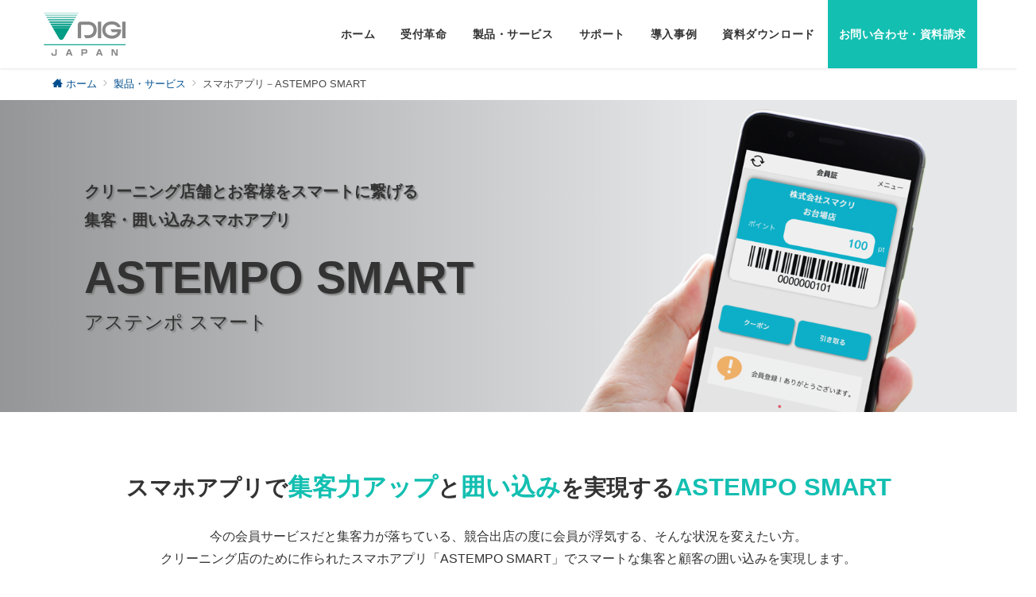

--- FILE ---
content_type: text/html; charset=UTF-8
request_url: https://www.digi-cleaning.com/product/astempo-smart/
body_size: 38537
content:
<!DOCTYPE html>
<html lang="ja">
<head>
<meta charset="UTF-8" />
<meta name="viewport" content="width=device-width,initial-scale=1.0" />
<!-- Google Tag Manager -->
<script>(function(w,d,s,l,i){w[l]=w[l]||[];w[l].push({'gtm.start':
new Date().getTime(),event:'gtm.js'});var f=d.getElementsByTagName(s)[0],
j=d.createElement(s),dl=l!='dataLayer'?'&l='+l:'';j.async=true;j.src=
'https://www.googletagmanager.com/gtm.js?id='+i+dl;f.parentNode.insertBefore(j,f);
})(window,document,'script','dataLayer','GTM-TZ95XPB');</script>
<!-- End Google Tag Manager -->
<title>スマホアプリ－ASTEMPO SMART  |  デジジャパン クリーニング事業</title>
<meta name='robots' content='max-image-preview:large' />
<meta name="description" content="クリーニング店舗とお客様をスマートに繋げる集客・囲い込みスマホアプリASTEMPO SMARTアステンポ スマートスマホアプリで集客力アップと囲い込みを実現するASTEMPO SMART今の会員サービスだ" />
<style id="emanon-premium-style-inline-css">html, body, h1, h2, h3, h4, ul, ol, dl, li, dt, dd, p, div, span, img, a, table, tr, th, td {margin:0;padding:0;border:0;font-size:100%;vertical-align:baseline;box-sizing:border-box;}article, header, footer, aside, figure, figcaption, nav, section { display:block;}body {-ms-text-size-adjust:100%;-webkit-text-size-adjust:100%;}ol, ul {list-style:none;list-style-type:none;}figure {margin:0;}img {border-style:none;}table {border-collapse:collapse;border-spacing:0;}a, a:hover, a:visited, a:active, a:focus {text-decoration:none;}a:active, a:hover {outline-width:0;}*,*::before,*::after {box-sizing:border-box;}html {font-size:16px;}body {word-wrap:break-word;overflow-wrap:break-word;line-height:1.6;background-color:#fff;font-size:1rem;font-weight:normal;color:#333;-webkit-font-smoothing:antialiased;-moz-osx-font-smoothing:grayscale;overflow-y:scroll;overflow-x:hidden;}h1 {font-weight:bold;font-size:1.6rem;clear:both;}h2 {font-weight:bold;font-size:1.33333rem;clear:both;}h3,h4 {font-weight:bold;font-size:1.14286rem;clear:both;}h5,h6 {font-weight:normal;font-size:1rem;clear:both;}b, strong, .strong {font-weight:bold;}dfn,cite,em {font-style:italic;}hr {height:2px;border:0;background-color:#e5e7e8;}img {height:auto;max-width:100%;vertical-align:middle;}blockquote {position:relative;display:block;padding-top:24px;padding-bottom:24px;padding-right:32px;padding-left:32px;line-height:1.8;font-size:0.88889rem;}blockquote cite {display:block;margin-top:16px;font-size:0.8rem;color:#484848;}pre {overflow:auto;white-space:pre;text-align:left;font-size:0.88889rem;}abbr[title] {text-decoration:underline;}mark,ins {text-decoration:none;}small,.small {font-size:0.72727rem;}code {font-family:monospace, serif;}table thead th {padding:8px 12px;background-color:#fafafa;font-size:1rem;font-weight:bold;}table th {padding:8px 12px;background-color:#fafafa;border:1px solid #b8bcc0;vertical-align:middle;font-size:1rem;font-weight:bold;}table td {padding:8px 12px;border:1px solid #b8bcc0;font-size:1rem;vertical-align:middle;}label {font-size:1rem;cursor:pointer;}input[type="text"],input[type="email"],input[type="url"],input[type="password"],input[type="search"],input[type="number"],input[type="tel"],input[type="date"],input[type="month"],input[type="week"],input[type="time"],input[type="datetime"],input[type="datetime-local"],textarea {-webkit-appearance:none;-moz-appearance:none;appearance:none;padding-top:6px;padding-bottom:6px;padding-right:12px;padding-left:12px;width:100%;border-radius:3px;background-color:#fff;border:1px solid #b8bcc0;transition:all 0.2s ease-in;letter-spacing:0.04em;font-family:inherit;font-size:1rem;}input[type="text"]:focus,input[type="email"]:focus,input[type="url"]:focus,input[type="password"]:focus,input[type="search"]:focus,input[type="number"]:focus,input[type="tel"]:focus,input[type="date"]:focus,input[type="month"]:focus,input[type="week"]:focus,input[type="time"]:focus,input[type="datetime"]:focus,input[type="datetime-local"]:focus,input[type="color"]:focus,textarea:focus,select:focus {outline:none;}input[type="color"] {border-radius:3px;border:1px solid #b8bcc0;}input[type="range"] {-webkit-appearance:none;-moz-appearance:none;appearance:none;background-color:#b8bcc0;height:2px;}input[type="radio"],input[type="checkbox"] {margin-right:8px;}input[type="file"] {-webkit-appearance:none;-moz-appearance:none;appearance:none;margin:8px 0;width:100%;}input[type="button"],input[type="submit"] {position:relative;display:inline-block;padding-top:6px;padding-bottom:6px;padding-right:32px;padding-left:32px;border:none;text-align:center;letter-spacing:0.04em;font-family:inherit;font-size:0.88889rem;overflow:hidden;cursor:pointer;transition:all ease 0.3s;-webkit-appearance:none;-moz-appearance:none;appearance:none;}button {position:relative;letter-spacing:0.04em;font-family:inherit;font-size:0.88889rem;cursor:pointer;transition:all ease 0.3s;-webkit-appearance:none;-moz-appearance:none;appearance:none;}select {-webkit-appearance:none;-moz-appearance:none;appearance:none;padding-right:8px;padding-left:8px;width:100%;height:32px;background-color:#fff;border:1px solid #b8bcc0;border-radius:3px;letter-spacing:0.04em;font-family:inherit;font-size:1rem;}select::-ms-expand {display:none;}input[type="search"],textarea {width:100%;font-family:inherit;font-size:1rem;}iframe {vertical-align:bottom;}a:hover {transition:all 0.3s ease;}#contents {flex:1 0 auto;}.l-content,.l-content__sm,.l-content__fluid {position:relative;margin:auto;width:calc(100% - 32px);}.l-header .l-content,.l-header .l-content__fluid {width:100%;}.l-content__inner {margin-top:16px;margin-bottom:32px;}@media screen and ( min-width:768px ) {.l-content__inner {margin-top:40px;margin-bottom:64px;}}@media screen and ( min-width:768px ) {.l-content,.l-content__sm,.l-header .l-content {width:calc(768px - 32px);}}@media screen and ( min-width:960px ) {.l-content,.l-header .l-content {width:calc(960px - 32px);}}@media screen and ( min-width:1200px ) {.l-content,.l-header .l-content {width:calc(1212px - 32px);}}.l-content-widget {position:relative;margin:auto;width:calc(100% - 32px);}.home .l-content__main .c-section-widget__inner .l-content-widget {width:100%;}@media screen and ( min-width:960px ) {.home .one-col .l-content__main,.c-section-widget__inner .l-content-widget {width:var(--one-col-content-width-front-page);margin-left:auto;margin-right:auto;}.one-col .l-content__main {width:var(--one-col-content-width);margin-left:auto;margin-right:auto;}}.home .l-content__inner {margin-top:0;}.home .article-body {padding-bottom:0;}.wrapper-column {width:100%;}.wrapper-column.has-sp-column {width:calc(100% + 12px);}[class^="column-"],[class*="column-"] {width:100%;}[class^="column-sp-"],[class*="column-sp-"] {margin-right:12px;}.column-sp-1 {width:calc(8.333% - 12px);}.column-sp-2 {width:calc(16.667% - 12px);}.column-sp-3 {width:calc(25% - 12px);}.column-sp-4 {width:calc(33.333% - 12px);}.column-sp-5 {width:calc(41.667% - 12px);}.column-sp-6 {width:calc(50% - 12px);}.column-sp-7 {width:calc(58.333% - 12px);}.column-sp-8 {width:calc(66.667% - 12px);}.column-sp-9 {width:calc(75% - 12px);}.column-sp-10 {width:calc(83.333% - 12px);}.column-sp-11 {width:calc(91.667% - 12px);}.column-sp-12 {width:calc(100% - 12px)}@media screen and ( min-width:768px ) {.wrapper-column,.wrapper-column.has-sp-column {width:calc(100% + 24px);}.column-none {width:auto;}.column-1 {margin-right:24px;width:calc(8.333% - 24px);}.column-2 {margin-right:24px;width:calc(16.667% - 24px);}.column-3 {margin-right:24px;width:calc(25% - 24px);}.column-4 {margin-right:24px;width:calc(33.333% - 24px);}.column-5 {margin-right:24px;width:calc(41.667% - 24px);}.column-6 {margin-right:24px;width:calc(50% - 24px);}.column-7 {margin-right:24px;width:calc(58.333% - 24px);}.column-8 {margin-right:24px;width:calc(66.667% - 24px);}.column-9 {margin-right:24px;width:calc(75% - 24px);}.column-10 {margin-right:24px;width:calc(83.333% - 24px);}.column-11 {margin-right:24px;width:calc(91.667% - 24px);}.column-12 {margin-right:24px;width:calc(100% - 24px)}}.u-row {display:flex;}.u-row-wrap {flex-wrap:wrap;}.u-row-nowrap {flex-wrap:nowrap;}.u-row-item-top {align-items:flex-start;}.u-row-item-center {align-items:center;}.u-row-item-bottom {align-items:flex-end;}.u-row-cont-around {justify-content:space-around;}.u-row-cont-between {justify-content:space-between;}.u-row-cont-start {justify-content:flex-start;}.u-row-cont-center {justify-content:center;}.u-row-cont-end {justify-content:flex-end;}.u-row-dir {flex-direction:row;}.u-row-dir-reverse {flex-direction:row-reverse;}.u-row-dir-column {flex-direction:column;}.u-row-flex-grow-1 {flex-grow:1;}.u-row-flex-grow-2 {flex-grow:1;}.u-row-flex-grow-3 {flex-grow:1;}@keyframes fade {from {opacity:0;}to {opacity:1;}}@keyframes fadeIn {from {opacity:0;transform:translateY(16px);}to {opacity:1;}}@keyframes fadeSlideIn {from {opacity:0;transform:translateX(-32px);}to {opacity:1;}}@keyframes fadeOut {from {opacity:1;}to {opacity:0;transform:translateY(16px);}}@keyframes slideDown {from {transform:translateY(-100%);opacity:0;}to {transform:translateY(0);opacity:1;}}@keyframes slideUp {from {transform:translateY(0);}to {transform:translateY(-100%);}}@keyframes slideUpText {from {transform:translateY(-30%);opacity:0;}to {transform:translateY(-50%);opacity:1;}}@keyframes circle {from {transform:rotate(0deg);}to {transform:rotate(360deg);}}@keyframes spinY {from {transform:rotateY( 0deg );}to {transform:rotateY( 360deg );}}@keyframes sound-visualize {0% {transform:scaleY(0);}50% {transform:scaleY(1);}100% {transform:scaleY(0.2);}}@keyframes blur-text {0% {filter:blur(0);opacity:1;}100% {filter:blur(2px);opacity:0.8;}}@keyframes expansion-image {0% {transform:scale(1);}100% {transform:scale(1.15);}}@keyframes reduced-image {0% {transform:scale(1.15);}100% {transform:scale(1);}}@keyframes slide-image {from {transform:translateX(0);}to {transform:translateX(48px);}}@keyframes lustre {100% {left:60%;}}@keyframes ripple-drop {100% {transform:scale(2);opacity:0;}}@keyframes ctaIconSlideInRight {from {opacity:0;transform:translateX(calc(100% + 360px));}to {opacity:1;transform:translateX(0);}}@media screen and ( min-width:768px ) {@keyframes ctaIconSlideInRight {from {opacity:0;transform:translateX(360px);}to {opacity:1;transform:translateX(0);}}}@keyframes headerLanguage {from {opacity:0;transform:translateY(16px);}to {opacity:1;transform:translateY(0);}}@keyframes arrowRight {50% {right:-0.2em;opacity:1;}100% {right:-0.8em;opacity:0;}}.l-header {position:relative;z-index:200;}.l-header__inner {display:flex;align-items:center;justify-content:space-between;height:60px;overflow:hidden;}.home:not(.paged).is-overlay .l-header {position:absolute;top:0;left:0;right:0;z-index:200;}.home:not(.paged).is-overlay .l-header-default,.home:not(.paged).is-overlay .l-header-center,.home:not(.paged).is-overlay .l-header-row {background-color:inherit;border-bottom:inherit;}@media screen and ( min-width:768px ) {.l-header__inner {height:86px;overflow:visible;}.l-header-default .l-header__inner {justify-content:flex-start;}.l-header-center .l-header__inner {justify-content:center;}.site-description {font-size:0.8rem;}.l-header-default .site-description,.l-header-row .site-description {width:100%;}}.header-site-branding {width:100%;height:60px;}.header-site-branding.is-left {justify-content:flex-start;margin-left:8px;}.header-site-branding.is-center {justify-content:center;text-align:center;}.header-site-branding.have-drawer-menu-tablet.is-left {margin-left:45px;}@media screen and ( min-width:768px ) {.header-site-branding.is-center {justify-content:flex-start;text-align:left;}.header-site-branding.have-drawer-menu-pc.is-left {margin-left:0;}}.icon-logo {margin-right:6px;}.icon-logo-baseline {margin-right:4px;vertical-align:baseline;}@media screen and ( min-width:768px ) {.icon-logo-baseline {margin-right:6px;}}.site-logo {display:table-cell;vertical-align:middle;font-size:inherit;}.site-logo__img {height:60px;width:auto;}.site-title {display:table-cell;vertical-align:middle;line-height:1;font-size:1.6rem;}.site-description {display:block;margin:auto;line-height:2;font-size:0.72727rem;letter-spacing:0.04em;color:#828990;}.header-site-branding .site-title {letter-spacing:0.04em;}.header-site-branding .site-title a {color:#333;}@media screen and ( min-width:768px ) {.header-site-branding {width:auto;}.l-header-row .header-site-branding.have-drawer-menu-tablet,.l-header-row .l-content__fluid .header-site-branding.have-drawer-menu-tablet {margin-left:56px;}.l-header-default .header-site-branding.have-drawer-menu-tablet,.l-header-default .l-content__fluid .header-site-branding.have-drawer-menu-tablet {margin-left:16px;}.l-header-default .l-content__fluid .header-site-branding,.l-header-row .l-content__fluid .header-site-branding {margin-left:12px;}.l-header-center .header-site-branding {text-align:center;}}@media screen and ( min-width:960px ) {.l-header-row .header-site-branding.have-drawer-menu-tablet {margin-left:0;}.l-header-default .header-site-branding.have-drawer-menu-tablet {margin-left:0;}.l-header-row .l-content__fluid .header-site-branding.have-drawer-menu-tablet,.l-header-default .l-content__fluid .header-site-branding.have-drawer-menu-tablet {margin-left:12px;}.l-header-row .header-site-branding.have-drawer-menu-pc,.l-header-row .l-content__fluid .header-site-branding.have-drawer-menu-pc {margin-left:56px;}.l-header-default .header-site-branding.have-drawer-menu-pc,.l-header-default .l-content__fluid .header-site-branding.have-drawer-menu-pc {margin-left:16px;}}.hamburger-menu {position:absolute;left:8px;padding:0;border:none;outline:none;background-color:inherit;line-height:1.2;text-align:center;cursor:pointer;}@media screen and ( min-width:768px ) {.hamburger-menu {left:0;}.l-content__fluid .hamburger-menu {width:48px;}.l-header-default .hamburger-menu {position:relative;top:0;transform:translateY(0%);}}.hamburger-menu-label {line-height:1;text-align:center;font-size:0.625rem;}.hamburger-menu-trigger,.hamburger-menu-trigger span {display:inline-block;box-sizing:border-box;}.hamburger-menu-trigger {position:relative;width:26px;height:18px;}@media screen and ( max-width:767px ) {.has-menu .hamburger-menu-trigger {top:-4px;}}.hamburger-menu-trigger span {position:absolute;left:0;width:100%;height:1px;border-radius:3px;}.hamburger-menu-trigger span:nth-of-type(1) {top:0;transition:all 0.2s ease;}.hamburger-menu-trigger span:nth-of-type(2) {top:8px;}.hamburger-menu-trigger span:nth-of-type(3) {bottom:0;transition:all 0.2s ease;}.hamburger-menu:hover {border:none;background-color:inherit;}.hamburger-menu:hover .hamburger-menu-trigger span:nth-of-type(1) {transform:translateY(2px);}.hamburger-menu:hover .hamburger-menu-trigger span:nth-of-type(3) {transform:translateY(-2px);}.hamburger-menu-floating {position:fixed;visibility:hidden;right:16px;bottom:72px;height:60px;width:60px;margin-bottom:calc(env(safe-area-inset-bottom) * 0.5);padding:0;text-align:center;border-radius:50%;border:none;outline:none;box-shadow:0 2px 4px -1px rgba(0,0,0,0.2), 0 4px 5px 0 rgba(0,0,0,0.14), 0 1px 10px 0 rgba(0,0,0,0.12);transform:translateX(calc(100% + 16px));transition:0.2s cubic-bezier(0,.6,.99,1);cursor:pointer;z-index:200;}.is-drawer-open .hamburger-menu-floating {z-index:999;}@media screen and ( min-width:768px ) {.hamburger-menu-floating {right:0;bottom:80px;}}.hamburger-menu-floating.is-show {visibility:visible;transform:translateX(0);}.hamburger-menu-floating:hover {border:none;}.hamburger-menu-floating:not(.has-menu) .hamburger-menu-trigger {margin-top:4px;}.hamburger-menu-floating .hamburger-menu-label {position:absolute;right:0;bottom:9px;left:0;}.hamburger-menu-floating span {transition:0.3s cubic-bezier(0,.6,.99,1);}.hamburger-menu-floating.is-active .hamburger-menu-trigger span:nth-of-type(1) {transform:translate(0, 9px) rotate(-45deg);}.hamburger-menu-floating.is-active .hamburger-menu-trigger span:nth-of-type(2) {opacity:0;}.hamburger-menu-floating.is-active .hamburger-menu-trigger span:nth-of-type(3) {transform:translate(0, -8px) rotate(45deg);}.drawer-menu {visibility:hidden;position:fixed;}.header-cta {position:absolute;right:0}.header-cta .is-active .switch-off,.header-cta .switch-on {display:none;}.header-cta .is-active .switch-on {display:block;}.header-cta__item {margin-left:16px;min-width:20px;text-align:center;}.header-cta__item a {display:block;height:100%;}@media screen and ( min-width:768px ) {.header-cta__item {letter-spacing:0.04em;}}.header-cta__item [class*="icon-"] {font-size:1rem;}.header-cta__item:last-child {position:relative;width:70px;height:60px;transition:all 0.3s ease;}.header-cta__item:last-child .header-cta__inner {position:absolute;top:50%;left:0;right:0;transform:translateY(-50%);letter-spacing:0.05rem;color:#fff;}.header-cta__label {line-height:1;font-size:0.72727rem;}@media screen and ( min-width:768px ) {.l-header-row .header-cta {position:relative;}.header-cta__item {margin-left:32px;}.header-cta__item:last-child {width:86px;height:86px;}}.home:not(.paged).is-overlay .header-menu-default,.home:not(.paged).is-overlay .header-menu-center {background-color:inherit;border-bottom:inherit;}.header-menu .menu-item {position:relative;display:flex;flex-direction:column;justify-content:center;letter-spacing:0.04em;font-size:0.88889rem;}.header-menu-default .menu-item {flex:1 1 auto;}.header-menu-default .header-menu > .menu-item a {padding-right:24px;padding-left:24px;height:60px;}.header-menu-center .header-menu > .menu-item a {padding-right:24px;padding-left:24px;height:60px;}.header-menu-row .header-menu > .menu-item a {padding-right:16px;padding-left:16px;height:86px;}.header-menu .menu-item a {position:relative;display:flex;flex-direction:column;justify-content:center;align-items:center;transition:all 0.3s ease;}.header-menu > .menu-item > a > .menu-description {display:block;line-height:1;font-weight:300;letter-spacing:0.04em;opacity:0.8;}.header-menu .menu-item [class^="icon-"] {padding-right:4px;}.header-menu > .menu-item > a span {position:relative;display:inline-block;}.header_menu_hover_bottom_up .header-menu > .menu-item:not(.ep-menu-item-has-background):not(.ep-menu-item-tel) > a span::after {display:block;content:"";position:absolute;left:0;bottom:-14px;width:100%;height:2px;background-color:#13bfb1;transition:0.3s cubic-bezier(0.13,0.61,0.26,0.94);opacity:0;}.header_menu_hover_bottom_up .header-menu > .menu-item:not(.ep-menu-item-has-background):not(.ep-menu-item-tel):hover > a span::after,.header_menu_hover_bottom_up.has-current-effect .header-menu > .menu-item.current-menu-item:not(.ep-menu-item-has-background):not(.ep-menu-item-tel) > a span::after {bottom:-8px;opacity:1;}.header_menu_hover_bottom_up.is_style_hover_bottom .header-menu > .menu-item:not(.ep-menu-item-has-background):not(.ep-menu-item-tel) > a span::after,.header_menu_hover_bottom_up.is_style_hover_bottom.has-current-effect .header-menu > .menu-item.current-menu-item:not(.ep-menu-item-has-background):not(.ep-menu-item-tel) > a span::after {bottom:-18px;}.header_menu_hover_left_to_right .header-menu > .menu-item:not(.ep-menu-item-has-background):not(.ep-menu-item-tel) > a span::after {display:block;content:"";position:absolute;right:0;bottom:-8px;width:0;height:2px;background-color:#13bfb1;transition:0.3s cubic-bezier(0.13,0.61,0.26,0.94);}.header_menu_hover_left_to_right.is_style_hover_bottom .header-menu > .menu-item:not(.ep-menu-item-has-background):not(.ep-menu-item-tel) > a span::after {bottom:-18px;}.header_menu_hover_left_to_right .header-menu > .menu-item:not(.ep-menu-item-has-background):not(.ep-menu-item-tel):hover > a span::after,.header_menu_hover_left_to_right.has-current-effect .header-menu > .menu-item.current-menu-item:not(.ep-menu-item-has-background):not(.ep-menu-item-tel) > a span::after {left:0;width:100%;}.header_menu_hover_expansion .header-menu > .menu-item:not(.ep-menu-item-has-background):not(.ep-menu-item-tel) > a span::after {display:block;content:"";position:absolute;left:10%;bottom:-8px;width:80%;height:2px;background-color:#13bfb1;transform:scale(0, 1);transition:0.3s cubic-bezier(0.13,0.61,0.26,0.94);}.header_menu_hover_expansion.is_style_hover_bottom .header-menu:not(.ep-menu-item-has-background):not(.ep-menu-item-tel) > .menu-item > a span::after {bottom:-18px;}.header_menu_hover_expansion .header-menu > .menu-item:not(.ep-menu-item-has-background):not(.ep-menu-item-tel):hover > a span::after,.header_menu_hover_expansion.has-current-effect .header-menu > .menu-item.current-menu-item:not(.ep-menu-item-has-background):not(.ep-menu-item-tel) > a span::after {transform:scale(1, 1);}.header_menu_hover_scale .header-menu > .menu-item:not(.ep-menu-item-has-background):not(.ep-menu-item-tel) > a {transform:scale(1);transition:0.3s cubic-bezier(0.13,0.61,0.26,0.94);}.header_menu_hover_scale .header-menu > .menu-item:not(.ep-menu-item-has-background):not(.ep-menu-item-tel):hover > a,.header_menu_hover_scale.has-current-effect .header-menu > .menu-item.current-menu-item:not(.ep-menu-item-has-background):not(.ep-menu-item-tel) > a {transform:scale(1.12);}.header_menu_hover_round_dot .header-menu > .menu-item:not(.ep-menu-item-has-background):not(.ep-menu-item-tel) > a span::after {content:"";position:absolute;bottom:-8px;left:calc(50% - 2.5px);width:4px;height:4px;background-color:#13bfb1;border-radius:50%;transition:0.3s cubic-bezier(0.13,0.61,0.26,0.94);opacity:0;}.header_menu_hover_round_dot.is_style_hover_bottom .header-menu > .menu-item:not(.ep-menu-item-has-background):not(.ep-menu-item-tel) > a span::after {bottom:-18px;}.header_menu_hover_round_dot .header-menu > .menu-item:not(.ep-menu-item-has-background):not(.ep-menu-item-tel):hover > a span::after,.header_menu_hover_round_dot.has-current-effect .header-menu > .menu-item.current-menu-item:not(.ep-menu-item-has-background):not(.ep-menu-item-tel) > a span::after {opacity:1;}.header_menu_hover_opacity .header-menu:hover > .menu-item:not(.ep-menu-item-has-background):not(.ep-menu-item-tel) > a {opacity:0.4;}.header_menu_hover_opacity .header-menu > .menu-item:not(.ep-menu-item-has-background):not(.ep-menu-item-tel):hover > a {opacity:1;}.header_menu_hover_background_color .header-menu > .menu-item:not(.ep-menu-item-has-background):not(.ep-menu-item-tel):hover > a,.header_menu_hover_background_color.has-current-effect .header-menu > .menu-item.current-menu-item > a {background-color:rgba( 19, 191, 177, 0.4 );}.header_menu_hover_background_white_color .header-menu > .menu-item:not(.ep-menu-item-has-background):not(.ep-menu-item-tel):hover > a,.header_menu_hover_background_white_color.has-current-effect .header-menu > .menu-item.current-menu-item:not(.ep-menu-item-has-background):not(.ep-menu-item-tel) > a {background-color:#13bfb1;color:#fff !important;}.header-menu .sub-menu {visibility:hidden;position:absolute;top:100%;left:50%;min-width:200px;transform:translateX(-50%);transition:all 0.3s ease-in;box-shadow:0 1px 3px 1px rgba(0, 0, 0, 0.08);opacity:0;z-index:9999;}.header-menu .menu-item:hover > .sub-menu,.header-menu .menu-item.focus > .sub-menu {visibility:visible;opacity:1;}.header-menu .sub-menu .menu-item a {display:flex;position:relative;flex-direction:row;justify-content:left;align-items:center;padding-top:12px;padding-bottom:12px;padding-left:20px;padding-right:20px;height:42px;font-size:0.72727rem;}.header-menu .sub-menu .menu-item a:hover {background-color:rgba(255,255,255,0.2);}.header-menu .sub-menu .menu-item ul {top:0;left:100%;transform:none;}.header-menu > .menu-item:first-child >.sub-menu {left:50%;transform:translateX(-50%);}.header-menu > .menu-item:last-child >.sub-menu {left:inherit;right:0;transform:translateX(0);}.header-menu > .menu-item:last-child > .sub-menu .menu-item > .sub-menu {left:100%;transform:translateX(-200%);}.header-menu .sub-menu .menu-item-has-children > a::before {content:"\e941";position:absolute;right:3px;transition:all 0.3s ease-in;font-family:"icomoon";font-size:0.88889rem;}.header-menu .sub-menu .menu-item-has-children:hover > a::before {right:-1px;}.header-menu > .menu-item:last-child > .sub-menu .menu-item-has-children > a::before {content:"\e940";position:absolute;left:4px;transition:all 0.3s ease-in;font-family:"icomoon";font-size:0.88889rem;}.header-menu > .menu-item:last-child > .sub-menu .menu-item-has-children:hover > a::before {left:1px;}.l-header-menu-drop,.l-header-menu-fixed {position:fixed;top:0;right:0;left:0;transform:translateY(-100%);transition:transform 0.4s ease;z-index:997;}.l-header-menu-drop.sticky-menu,.l-header-menu-fixed.sticky-menu {transform:translateY(0);box-shadow:0 1px 3px rgba(0, 0, 0, 0.1);}.l-header-menu-drop__inner .header-menu > .menu-item,.l-header-menu-fixed__inner .header-menu > .menu-item {padding-right:24px;padding-left:24px;height:56px;}.l-header-menu-drop__inner .header-menu .menu-item a:focus,.l-header-menu-fixed__inner .header-menu .menu-item a:focus{outline:none;}.header-panel {width:100%;}.header-contact,.header-searchform {display:none;position:absolute;right:0;left:0;padding-top:24px;padding-bottom:24px;padding-right:16px;padding-left:16px;box-shadow:0 1px 1px rgba(0, 0, 0, 0.1);z-index:300;}.header-contact.is-active,.header-searchform.is-active {display:block;animation:fadeIn 0.2s ease-in;}.header-language {display:none;position:absolute;top:100%;left:0;min-width:72px;box-shadow:0 1px 3px 1px rgba(0, 0, 0, 0.08);transition:all 0.2s ease-in;z-index:300;}@media screen and ( min-width:768px ) {.header-language {min-width:86px;}}.header-language.is-active {display:block;animation:headerLanguage 0.2s ease-in;}.language-panel__item {padding-top:6px;padding-bottom:6px;padding-left:4px;padding-right:4px;font-size:0.72727rem;letter-spacing:0.04em;transition:all 0.3s ease;}@media screen and ( min-width:768px ) {.language-panel__item {font-size:0.88889rem;}}.language-panel__item a:hover {transform:translateX(2px);}.header-contact__inner {text-align:center;}@media screen and ( max-width:767px ) {.header-contact__inner [class*="column-"] {margin-bottom:24px;}.header-contact__inner [class*="column-"]:last-child {margin-bottom:0}}.header-contact__inner .small {margin-top:8px;}.fixed-footer-menu {position:fixed;bottom:0;right:0;left:0;width:100%;transform:translateY( 100px );box-shadow:0 -1px 1px rgba(0, 0, 0, 0.1);transition:0.6s cubic-bezier(0.13,0.61,0.26,0.94);padding-bottom:calc(env(safe-area-inset-bottom) * 0.5);z-index:202;}.fixed-footer-menu__inner {position:relative;width:100%;height:50px;}.fixed-footer-menu.is-show {transform:translateY( 0px );}.fixed-footer-menu__inner nav {position:relative;width:100%;height:50px;z-index:100;}.fixed-footer-menu__inner ul .menu-item i {display:block;padding-top:4px;text-align:center;font-size:1rem;}.fixed-footer-menu__inner ul .menu-item a {display:block;font-size:0.72727rem;overflow:hidden;}.sp-follow-sns,.sp-share-sns {position:fixed;bottom:-80px;padding-top:24px;padding-bottom:24px;padding-right:12px;padding-left:12px;transform:translateY(0);transition:0.4s cubic-bezier(0.13,0.61,0.26,0.94);width:100%;z-index:201;}.sp-follow-sns__item a,.sp-share-sns__item a,.sp-share-sns__item .share-button {display:flex;align-items:center;justify-content:center;margin-right:10px;margin-left:10px;width:32px;height:32px;border-radius:50%;box-shadow:0 1px 1.5px 0 rgba(0,0,0,0.12), 0 1px 1px 0 rgba(0,0,0,0.24);}.sp-share-sns__item .share-button__clipboard--success,.sp-share-sns__item .share-button__clipboard--error {border-radius:50%;}.sp-follow-sns__item a:hover,.sp-share-sns__item a:hover,.sp-share-sns__item .share-button:hover {box-shadow:0 4px 5px 0 rgba(0,0,0,0.14), 0 1px 10px 0 rgba(0,0,0,0.12), 0 2px 4px -1px rgba(0,0,0,0.2);}.sp-searchform {position:fixed;bottom:-375px;padding-top:24px;padding-bottom:24px;padding-right:16px;padding-left:16px;transform:translateY(0);transition:0.4s cubic-bezier(0.13,0.61,0.26,0.94);width:100%;z-index:201;}.sp-follow-sns.is-active,.sp-share-sns.is-active,.sp-searchform.is-active {bottom:0;transform:translateY(-50px);}.js-fixed-item.sp-follow-sns,.js-fixed-item.sp-share-sns,.js-fixed-item.sp-searchform {background:rgba(0,0,0,0.8);}.customer-feedback-header__img img {width:100px;height:100px;-webkit-mask-repeat:no-repeat;mask-repeat:no-repeat;-webkit-mask-position:50% 50%;mask-position:50% 50%;-webkit-mask-size:contain;mask-size:contain;-webkit-mask-image:url(https://www.digi-cleaning.com/wp-content/themes/emanon-premium/assets/images/customer.png);mask-image:url(https://www.digi-cleaning.com/wp-content/themes/emanon-premium/assets/images/customer.png);}@font-face {font-family:"icomoon";src:url("https://www.digi-cleaning.com/wp-content/themes/emanon-premium/assets/fonts/icomoon/fonts/icomoon.eot?qg435a");src:url("https://www.digi-cleaning.com/wp-content/themes/emanon-premium/assets/fonts/icomoon/fonts/icomoon.eot?qg435a#iefix") format("embedded-opentype"),url("https://www.digi-cleaning.com/wp-content/themes/emanon-premium/assets/fonts/icomoon/fonts/icomoon.woff?qg435a") format("woff"),url("https://www.digi-cleaning.com/wp-content/themes/emanon-premium/assets/fonts/icomoon/fonts/icomoon.ttf?qg435a") format("truetype"),url("https://www.digi-cleaning.com/wp-content/themes/emanon-premium/assets/fonts/icomoon/fonts/icomoon.svg?qg435a#icomoon") format("svg");font-weight:normal;font-style:normal;font-display:swap;}.u-display-block {display:block;}.u-display-none {display:none;}.u-display-hidden {visibility:hidden;}.u-display-sp {display:block;}.u-display-inline-flex-sp {display:inline-flex;}.u-display-tablet {display:block;}.u-display-pc {display:none;}.u-display-inline-flex-pc {display:none;}@media screen and ( min-width:768px ) {.u-display-sp {display:none;}.u-display-inline-flex-sp {display:none;}.u-display-tablet {display:block;}}@media screen and ( min-width:960px ) {.u-display-tablet {display:none;}.u-display-pc {display:block;}.u-display-inline-flex-pc {display:inline-flex;}}:root {--one-col-content-width-front-page:1180px;--one-col-content-width:1100px;--sidebar-width:332px;}input[type="button"],input[type="submit"],.c-btn {border-radius:25px;}input[type="button"]:hover,input[type="submit"]:hover,.c-btn:hover {opacity:0.8;}body {font-family:-apple-system, BlinkMacSystemFont, "Helvetica Neue", "Hiragino Kaku Gothic ProN", "ヒラギノ角ゴ Pro W3", "Segoe UI", "メイリオ", "Meiryo", sans-serif;}.site-title a {font-family:-apple-system, BlinkMacSystemFont, "Helvetica Neue", "Hiragino Kaku Gothic ProN", "ヒラギノ角ゴ Pro W3", "Segoe UI", "メイリオ", "Meiryo", sans-serif;font-weight:bold;}.site-description {font-family:-apple-system, BlinkMacSystemFont, "Helvetica Neue", "Hiragino Kaku Gothic ProN", "ヒラギノ角ゴ Pro W3", "Segoe UI", "メイリオ", "Meiryo", sans-serif;font-weight:normal;}.main-visual__title {font-family:-apple-system, BlinkMacSystemFont, "Helvetica Neue", "Hiragino Kaku Gothic ProN", "ヒラギノ角ゴ Pro W3", "Segoe UI", "メイリオ", "Meiryo", sans-serif;font-weight:bold;}.main-visual__sub-title {font-family:-apple-system, BlinkMacSystemFont, "Helvetica Neue", "Hiragino Kaku Gothic ProN", "ヒラギノ角ゴ Pro W3", "Segoe UI", "メイリオ", "Meiryo", sans-serif;font-weight:normal;}.main-visual__message{font-family:-apple-system, BlinkMacSystemFont, "Helvetica Neue", "Hiragino Kaku Gothic ProN", "ヒラギノ角ゴ Pro W3", "Segoe UI", "メイリオ", "Meiryo", sans-serif;font-weight:normal;}h1 {font-family:-apple-system, BlinkMacSystemFont, "Helvetica Neue", "Hiragino Kaku Gothic ProN", "ヒラギノ角ゴ Pro W3", "Segoe UI", "メイリオ", "Meiryo", sans-serif;font-weight:bold;}.article-title__sub,.archive-title__sub {font-family:-apple-system, BlinkMacSystemFont, "Helvetica Neue", "Hiragino Kaku Gothic ProN", "ヒラギノ角ゴ Pro W3", "Segoe UI", "メイリオ", "Meiryo", sans-serif;font-weight:normal;}h2:not(.main-visual__title ) {font-family:-apple-system, BlinkMacSystemFont, "Helvetica Neue", "Hiragino Kaku Gothic ProN", "ヒラギノ角ゴ Pro W3", "Segoe UI", "メイリオ", "Meiryo", sans-serif;font-weight:bold;}h3 {font-family:-apple-system, BlinkMacSystemFont, "Helvetica Neue", "Hiragino Kaku Gothic ProN", "ヒラギノ角ゴ Pro W3", "Segoe UI", "メイリオ", "Meiryo", sans-serif;font-weight:bold;}h4 {font-family:-apple-system, BlinkMacSystemFont, "Helvetica Neue", "Hiragino Kaku Gothic ProN", "ヒラギノ角ゴ Pro W3", "Segoe UI", "メイリオ", "Meiryo", sans-serif;font-weight:bold;}h5 {font-family:-apple-system, BlinkMacSystemFont, "Helvetica Neue", "Hiragino Kaku Gothic ProN", "ヒラギノ角ゴ Pro W3", "Segoe UI", "メイリオ", "Meiryo", sans-serif;font-weight:bold;}h6 {font-family:-apple-system, BlinkMacSystemFont, "Helvetica Neue", "Hiragino Kaku Gothic ProN", "ヒラギノ角ゴ Pro W3", "Segoe UI", "メイリオ", "Meiryo", sans-serif;font-weight:bold;}.header-menu {font-family:-apple-system, BlinkMacSystemFont, "Helvetica Neue", "Hiragino Kaku Gothic ProN", "ヒラギノ角ゴ Pro W3", "Segoe UI", "メイリオ", "Meiryo", sans-serif;font-weight:normal;}.footer-menu {font-family:-apple-system, BlinkMacSystemFont, "Helvetica Neue", "Hiragino Kaku Gothic ProN", "ヒラギノ角ゴ Pro W3", "Segoe UI", "メイリオ", "Meiryo", sans-serif;font-weight:normal;}.cat-name {background-color:#13bfb1;color:#fff;}.sticky-info .icon-star-full {color:#13bfb1;}.post-list-meta__cat {background-color:#13bfb1;color:#fff;}.widget_popular_post .popular-post-rank {background-color:#13bfb1;}.widget_popular_post .has_thumbnail .popular-post-rank {background-color:initial;border-color:#13bfb1 transparent transparent transparent;}.h2-bg-color .article-body h2:not(.is-style-none):not(.epb-advance-headling__text):not([class*="wp-block-"]),.h3-bg-color .article-body h3:not(.is-style-none):not(.epb-advance-headling__text):not([class*="wp-block-"]),.h4-bg-color .article-body h4:not(.is-style-none):not(.epb-advance-headling__text):not([class*="wp-block-"]) {padding-top:8px;padding-bottom:8px;padding-right:12px;padding-left:12px;background-color:#13bfb1;color:#ffffff;}.h2-bg-color-radius .article-body h2:not(.is-style-none):not(.epb-advance-headling__text):not([class*="wp-block-"]),.h3-bg-color-radius .article-body h3:not(.is-style-none):not(.epb-advance-headling__text):not([class*="wp-block-"]),.h4-bg-color-radius .article-body h4:not(.is-style-none):not(.epb-advance-headling__text):not([class*="wp-block-"]) {padding-top:8px;padding-bottom:8px;padding-right:12px;padding-left:12px;border-radius:3px;background-color:#13bfb1;color:#ffffff;}.h2-bg-color-border-left .article-body h2:not(.is-style-none):not(.epb-advance-headling__text):not([class*="wp-block-"]),.h3-bg-color-border-left .article-body h3:not(.is-style-none):not(.epb-advance-headling__text):not([class*="wp-block-"]),.h4-bg-color-border-left .article-body h4:not(.is-style-none):not(.epb-advance-headling__text):not([class*="wp-block-"]) {padding-top:8px;padding-bottom:8px;padding-right:8px;padding-left:12px;background-color:#13bfb1;border-left:6px solid #13bfb1;color:#ffffff;}.h2-bg-color-broken-corner .article-body h2:not(.is-style-none):not(.epb-advance-headling__text):not([class*="wp-block-"]),.h3-bg-color-broken-corner .article-body h3:not(.is-style-none):not(.epb-advance-headling__text):not([class*="wp-block-"]),.h4-bg-color-broken-corner .article-body h4:not(.is-style-none):not(.epb-advance-headling__text):not([class*="wp-block-"]) {position:relative;padding-top:8px;padding-bottom:8px;padding-right:12px;padding-left:12px;background-color:#13bfb1;color:#ffffff;}.h2-bg-color-broken-corner .article-body h2:not(.is-style-none):not(.epb-advance-headling__text):not([class*="wp-block-"])::before,.h3-bg-color-broken-corner .article-body h3:not(.is-style-none):not(.epb-advance-headling__text):not([class*="wp-block-"])::before,.h4-bg-color-broken-corner .article-body h4:not(.is-style-none):not(.epb-advance-headling__text):not([class*="wp-block-"])::before {position:absolute;top:0;right:0;content:"";width:0;border-width:0 16px 16px 0;border-style:solid;box-shadow:-1px 1px 2px rgba(0, 0, 0, 0.1);border-color:#ffffff #ffffff #e5e7e8 #e5e7e8;}.h2-bg-color-ribbon .article-body h2:not(.is-style-none):not(.epb-advance-headling__text):not([class*="wp-block-"]),.h3-bg-color-ribbon .article-body h3:not(.is-style-none):not(.epb-advance-headling__text):not([class*="wp-block-"]),.h4-bg-color-ribbon .article-body h4:not(.is-style-none):not(.epb-advance-headling__text):not([class*="wp-block-"]) {position:relative;padding-top:8px;padding-bottom:8px;padding-right:12px;padding-left:12px;background-color:#13bfb1;color:#ffffff;}.h2-bg-color-ribbon .article-body h2:not(.is-style-none):not(.epb-advance-headling__text):not([class*="wp-block-"])::before,.h3-bg-color-ribbon .article-body h3:not(.is-style-none):not(.epb-advance-headling__text):not([class*="wp-block-"])::before,.h4-bg-color-ribbon .article-body h4:not(.is-style-none):not(.epb-advance-headling__text):not([class*="wp-block-"])::before {position:absolute;content:"";top:100%;left:0;border-width:0 20px 12px 0;border-style:solid;border-color:transparent;border-right-color:rgba(0, 0, 0, 0.1);}.h2-speech-bubble .article-body h2:not(.is-style-none):not(.epb-advance-headling__text):not([class*="wp-block-"]),.h3-speech-bubble .article-body h3:not(.is-style-none):not(.epb-advance-headling__text):not([class*="wp-block-"]),.h4-speech-bubble .article-body h4:not(.is-style-none):not(.epb-advance-headling__text):not([class*="wp-block-"]) {position:relative;padding-top:8px;padding-bottom:8px;padding-right:12px;padding-left:12px;border-radius:3px;background-color:#13bfb1;color:#ffffff;}.h2-speech-bubble .article-body h2:not(.is-style-none):not(.epb-advance-headling__text):not([class*="wp-block-"])::before,.h3-speech-bubble .article-body h3:not(.is-style-none):not(.epb-advance-headling__text):not([class*="wp-block-"])::before,.h4-speech-bubble .article-body h4:not(.is-style-none):not(.epb-advance-headling__text):not([class*="wp-block-"])::before {content:"";position:absolute;bottom:-8px;left:24px;width:16px;height:16px;background:inherit;transform:rotate(45deg);}.h2-speech-bubble-border .article-body h2:not(.is-style-none):not(.epb-advance-headling__text):not([class*="wp-block-"]),.h3-speech-bubble-border .article-body h3:not(.is-style-none):not(.epb-advance-headling__text):not([class*="wp-block-"]),.h4-speech-bubble-border .article-body h4:not(.is-style-none):not(.epb-advance-headling__text):not([class*="wp-block-"]) {position:relative;padding-top:8px;padding-bottom:8px;padding-right:12px;padding-left:12px;border-radius:3px;border:2px solid #13bfb1;}.h2-speech-bubble-border .article-body h2:not(.is-style-none):not(.epb-advance-headling__text):not([class*="wp-block-"])::before,.h3-speech-bubble-border .article-body h3:not(.is-style-none):not(.epb-advance-headling__text):not([class*="wp-block-"])::before,.h4-speech-bubble-border .article-body h4:not(.is-style-none):not(.epb-advance-headling__text):not([class*="wp-block-"])::before {content:"";position:absolute;bottom:-9px;left:24px;width:16px;height:16px;background:inherit;transform:rotate(45deg);}.h2-speech-bubble-border .article-body h2:not(.is-style-none):not(.epb-advance-headling__text):not([class*="wp-block-"])::before,.h3-speech-bubble-border .article-body h3:not(.is-style-none):not(.epb-advance-headling__text):not([class*="wp-block-"])::before,.h4-speech-bubble-border .article-body h4:not(.is-style-none):not(.epb-advance-headling__text):not([class*="wp-block-"])::before {border-right:2px solid#13bfb1;border-bottom:2px solid#13bfb1;background-color:#ffffff;}.h2-border .article-body h2:not(.is-style-none):not(.epb-advance-headling__text):not([class*="wp-block-"]),.h3-border .article-body h3:not(.is-style-none):not(.epb-advance-headling__text):not([class*="wp-block-"]),.h4-border .article-body h4:not(.is-style-none):not(.epb-advance-headling__text):not([class*="wp-block-"]) {padding-top:8px;padding-bottom:8px;padding-right:12px;padding-left:12px;border:2px solid #13bfb1;}.h2-border-radius .article-body h2:not(.is-style-none):not(.epb-advance-headling__text):not([class*="wp-block-"]),.h3-border-radius .article-body h3:not(.is-style-none):not(.epb-advance-headling__text):not([class*="wp-block-"]),.h4-border-radius .article-body h4:not(.is-style-none):not(.epb-advance-headling__text):not([class*="wp-block-"]) {padding-top:8px;padding-bottom:8px;padding-right:12px;padding-left:12px;border-radius:3px;border:2px solid #13bfb1;}.h2-border-bottom .article-body h2:not(.is-style-none):not(.epb-advance-headling__text):not([class*="wp-block-"]),.h3-border-bottom .article-body h3:not(.is-style-none):not(.epb-advance-headling__text):not([class*="wp-block-"]),.h4-border-bottom .article-body h4:not(.is-style-none):not(.epb-advance-headling__text):not([class*="wp-block-"]) {padding-top:12px;padding-bottom:12px;border-bottom:2px solid #13bfb1;}.h2-border-bottom-two-colors .article-body h2:not(.is-style-none):not(.epb-advance-headling__text):not([class*="wp-block-"]),.h3-border-bottom-two-colors .article-body h3:not(.is-style-none):not(.epb-advance-headling__text):not([class*="wp-block-"]),.h4-border-bottom-two-colors .article-body h4:not(.is-style-none):not(.epb-advance-headling__text):not([class*="wp-block-"]) {position:relative;padding-top:12px;padding-bottom:12px;border-bottom:solid 3px #13bfb1;}.h2-border-bottom-two-colors .article-body h2:not(.is-style-none):not(.epb-advance-headling__text):not([class*="wp-block-"])::before,.h3-border-bottom-two-colors .article-body h3:not(.is-style-none):not(.epb-advance-headling__text):not([class*="wp-block-"])::before,.h4-border-bottom-two-colors .article-body h4:not(.is-style-none):not(.epb-advance-headling__text):not([class*="wp-block-"])::before {position:absolute;content:"";bottom:-3px;left:0;width:15%;height:3px;background-color:#13bfb1;z-index:2;}.h2-border-bottom-gradient-colors .article-body h2:not(.is-style-none):not(.epb-advance-headling__text):not([class*="wp-block-"]),.h3-border-bottom-gradient-colors .article-body h3:not(.is-style-none):not(.epb-advance-headling__text):not([class*="wp-block-"]),.h4-border-bottom-gradient-colors .article-body h4:not(.is-style-none):not(.epb-advance-headling__text):not([class*="wp-block-"]) {position:relative;padding-top:12px;padding-bottom:12px;}.h2-border-bottom-gradient-colors .article-body h2:not(.is-style-none):not(.epb-advance-headling__text):not([class*="wp-block-"])::before,.h3-border-bottom-gradient-colors .article-body h3:not(.is-style-none):not(.epb-advance-headling__text):not([class*="wp-block-"])::before,.h4-border-bottom-gradient-colors .article-body h4:not(.is-style-none):not(.epb-advance-headling__text):not([class*="wp-block-"])::before {position:absolute;content:"";bottom:0;left:0;width:100%;height:3px;background-image:-webkit-linear-gradient(right, #13bfb1 50%, #13bfb1 100%);background-image:linear-gradient(to left, #13bfb1 50%, #13bfb1 100%);}.h2-border-top-bottom .article-body h2:not(.is-style-none):not(.epb-advance-headling__text):not([class*="wp-block-"]),.h3-border-top-bottom .article-body h3:not(.is-style-none):not(.epb-advance-headling__text):not([class*="wp-block-"]),.h4-border-top-bottom .article-body h4:not(.is-style-none):not(.epb-advance-headling__text):not([class*="wp-block-"]) {padding-top:8px;padding-bottom:8px;border-top:2px solid #13bfb1;border-bottom:2px solid #13bfb1}.h2-border-left .article-body h2:not(.is-style-none):not(.epb-advance-headling__text):not([class*="wp-block-"]),.h3-border-left .article-body h3:not(.is-style-none):not(.epb-advance-headling__text):not([class*="wp-block-"]),.h4-border-left .article-body h4:not(.is-style-none):not(.epb-advance-headling__text):not([class*="wp-block-"]) {padding-left:12px;border-left:3px solid #13bfb1;}.h2-dashed-bottom .article-body h2:not(.is-style-none):not(.epb-advance-headling__text):not([class*="wp-block-"]),.h3-dashed-bottom .article-body h3:not(.is-style-none):not(.epb-advance-headling__text):not([class*="wp-block-"]),.h4-dashed-bottom .article-body h4:not(.is-style-none):not(.epb-advance-headling__text):not([class*="wp-block-"]) {padding-top:8px;padding-bottom:8px;border-bottom:2px dashed #13bfb1;}.h2-dashed-top-bottom .article-body h2:not(.is-style-none):not(.epb-advance-headling__text):not([class*="wp-block-"]),.h3-dashed-top-bottom .article-body h3:not(.is-style-none):not(.epb-advance-headling__text):not([class*="wp-block-"]),.h4-dashed-top-bottom .article-body h4:not(.is-style-none):not(.epb-advance-headling__text):not([class*="wp-block-"]) {padding-top:8px;padding-bottom:8px;border-top:2px dashed #13bfb1;border-bottom:2px dashed #13bfb1;}.is-style-group-center__checkmark .wp-block-group__inner-container::before,.is-style-group-left__checkmark .wp-block-group__inner-container::before {background-color:#13bfb1;}.is-style-group-center__circle .wp-block-group__inner-container::before,.is-style-group-left__circle .wp-block-group__inner-container::before {background-color:#13bfb1;}.is-style-group-center__cross .wp-block-group__inner-container::before,.is-style-group-left__cross .wp-block-group__inner-container::before {background-color:#dc3545;}.is-style-group-center__alert .wp-block-group__inner-container::before,.is-style-group-left__alert .wp-block-group__inner-container::before {background-color:#dc3545;}.is-style-group-center__question .wp-block-group__inner-container::before,.is-style-group-left__question .wp-block-group__inner-container::before {background-color:#13bfb1;}.is-style-group-center__notice .wp-block-group__inner-container::before,.is-style-group-left__notice .wp-block-group__inner-container::before {background-color:#13bfb1;}.is-style-group-center__point .wp-block-group__inner-container::before,.is-style-group-left__point .wp-block-group__inner-container::before {background-color:#13bfb1;}.is-style-group-center__memo .wp-block-group__inner-container::before,.is-style-group-left__memo .wp-block-group__inner-container::before {background-color:#13bfb1;}.is-style-group-center__bubble .wp-block-group__inner-container::before,.is-style-group-left__bubble .wp-block-group__inner-container::before {background-color:#13bfb1;}.is-style-group-center__crown .wp-block-group__inner-container::before,.is-style-group-left__crown .wp-block-group__inner-container::before {background-color:#13bfb1;}.is-style-group-center__star .wp-block-group__inner-container::before,.is-style-group-left__star .wp-block-group__inner-container::before {background-color:#13bfb1;}.is-style-group-center__download .wp-block-group__inner-container::before,.is-style-group-left__download .wp-block-group__inner-container::before {background-color:#13bfb1;}a {color:#004e8e;}a:hover,a:active {color:#828990;}input[type="text"]:focus,input[type="email"]:focus,input[type="url"]:focus,input[type="password"]:focus,input[type="search"]:focus,input[type="number"]:focus,input[type="tel"]:focus,input[type="date"]:focus,input[type="month"]:focus,input[type="week"]:focus,input[type="time"]:focus,input[type="datetime"]:focus,input[type="datetime-local"]:focus,input[type="color"]:focus,textarea:focus,select:focus {border:1px solid#828990;}.slick-prev,.slick-next {border-color:#004e8e;}.slick-prev:hover,.slick-next:hover {border-color:#828990;}input[type="button"],input[type="submit"] {background-color:#13bfb1;color:#ffffff;}.search-submit {background-color:#13bfb1;border:1px solid#13bfb1;color:#ffffff;}.search-submit:hover {background-color:#13bfb1;border:1px solid#13bfb1;}input[type="button"]:hover,input[type="submit"]:hover {background-color:#13bfb1;border-color:#13bfb1;}input[type="search"]:focus + .search-submit {background-color:#828990;border:1px solid #828990;}.c-btn__main {background-color:#13bfb1;color:#ffffff;}.c-btn__main:hover {background-color:#13bfb1;}.c-btn__outline {border:1px solid #13bfb1;color:#13bfb1;}.c-btn__outline:hover {border:1px solid #13bfb1;color:#13bfb1;}.c-btn__arrow .c-btn__outline .icon-read-arrow-right {color:#13bfb1;}.c-btn__arrow .c-btn__outline:hover .icon-read-arrow-right {color:#13bfb1;}.js-btn__ripple {background-color:rgba( 130, 137, 144, 0.4 );}.slick-dots button {background-color:#004e8e;}.slick-dots button:hover {background-color:#828990;}.slick-dots .slick-active button {background-color:#828990;}.page-numbers:hover {background-color:#828990;}.page-numbers.current {background-color:#004e8e;}.prev.page-numbers:hover,.next.page-numbers:hover {color:#828990;}.next.page-numbers:hover::before{color:#828990;}.prev.page-numbers:hover::before {color:#828990;}.next-page-link a:hover {color:#828990;}.next-page-link a:hover .icon-chevron-right {color:#828990;}.next-page .current > .page-numbers{background-color:#828990;}.post-navigation .nav-links a:hover {border:1px solid #828990;}.meta-category a:hover {border:solid 1px #828990;color:#828990;}.favorite-btn .favorite-btn_item {background-color:#13bfb1;border:solid 1px #13bfb1;}.favorite-btn .favorite-btn_item.remove-favorite {background-color:inherit;border:solid 1px #13bfb1;color:#13bfb1;}.breadcrumb__item a {color:#004e8e;}.breadcrumb__item a:hover {color:#828990;}.meta-post a:hover {color:#828990;}.article-header-full-width__inner .slider-cat a:hover {color:#828990;}.article-header-full-width__inner .slider-favorite-btn.remove-favorite {border:solid 1px #004e8e;color:#004e8e;}.article-header-full-width__inner .edit-link a:hover {color:#828990;}.article-header-full-width__inner .edit-link a:hover,.article-header-full-width__inner .meta-post a:hover {color:#828990;}.article-header__cover .meta-category a:hover {border:solid 1px #828990;color:#828990;}.article-header__cover .edit-link a:hover,.article-header__cover .meta-post a:hover {color:#828990;}.sns-follow {background-color:#3f5973;color:#ffffff;}.sns-follow__button:not(.sns-brand-color) .btn-main {background-color:#004e8e;}.sns-follow__button:not(.sns-brand-color) .btn-main:hover {background-color:#004e8e;}.tagcloud a:hover,.wp-block-tag-cloud .tag-cloud-link:hover {border:1px solid #828990;color:#828990;}.tagcloud a:hover::before,.wp-block-tag-cloud .tag-cloud-link:hover::before {color:#828990;}.comment-reply-link {background-color:#004e8e;}.comment-reply-link:hover {background-color:#828990;}.sidebar .menu-item-has-children:hover > a::before {color:#828990;}.post-list__item::after {color:#828990;}.hotword-list_link:hover {border:solid 1px #828990;}.home.is-overlay:not(.paged) .header-info,.home.is-overlay:not(.paged) .header-info a {color:#ffffff;}.header-info,.header-info a {color:#333333;}.l-header-default,.l-header-center,.l-header-row {background-color:#ffffff;}.l-header-default.has-border-bottom,.l-header-center.has-border-bottom,.l-header-row.has-border-bottom {border-bottom:1px solid #e6e6e6;}.home.is-overlay:not(.paged) .header-site-branding .site-title a {color:#ffffff;}.home.is-overlay:not(.paged) .header-site-branding .site-description {color:#ffffff;}.header-site-branding .site-title a {color:#333333;}.header-site-branding .site-description {color:#828990;}.header-menu-default,.header-menu-center,.l-header-menu-drop__inner,.l-header-menu-fixed__inner {background-color:#ffffff;}.header-menu-default.has-border-bottom,.header-menu-center.has-border-bottom {border-bottom:1px solid #e6e6e6;}.header-menu > .menu-item > a {color:#333333;}.header-menu > .menu-item:hover > a,.header-menu .current-menu-item:not(.u-smooth-scroll) > a {color:#13bfb1;}.header-menu .sub-menu {background-color:#13bfb1;}.header-menu > .menu-item-has-children >.sub-menu::before {border-color:transparent transparent #13bfb1 transparent;}.header-menu .sub-menu .menu-item a {color:#ffffff !important;}.home.is-overlay:not(.paged) .header-menu > .menu-item > a {color:#ffffff;}.home:not(.paged) .header-menu > .menu-item:hover > a,.home:not(.paged) .header-menu .current-menu-item:not(.u-smooth-scroll) > a {color:#13bfb1;}.home:not(.paged) .header-menu > .menu-item > a::before {background-color:#13bfb1;}.home .l-header-menu-drop .header-menu > .menu-item:not(.ep-menu-item-has-background) > a,.home.is-overlay:not(.paged) .l-header-menu-drop .header-menu > .menu-item:not(.ep-menu-item-has-background)> a,.home .l-header-menu-fixed .header-menu > .menu-item:not(.ep-menu-item-has-background) > a,.home.is-overlay:not(.paged) .l-header-menu-fixed .header-menu > .menu-item:not(.ep-menu-item-has-background)> a {color:#333333;}.home .l-header-menu-drop .header-menu > .menu-item:hover > a,.home .l-header-menu-drop .header-menu .current-menu-item:not(.u-smooth-scroll) > a,.home .l-header-menu-fixed .header-menu > .menu-item:hover > a,.home .l-header-menu-fixed .header-menu .current-menu-item:not(.u-smooth-scroll) > a {color:#13bfb1;}.home .l-header-menu-drop .header-menu > .menu-item > a::before,.home .l-header-menu-fixed .header-menu > .menu-item > a::before {background-color:#13bfb1;}.header-menu > .menu-item.ep-menu-item-has-background > a {padding-right:14px;padding-left:14px;border-radius:3px;height:48px;background-color:#13bfb1;color:#ffffff;transition:all 0.3s ease;}.header-menu-default .l-content__fluid .header-menu > .menu-item.ep-menu-item-has-background > a {margin-left:8px;margin-right:8px;}.header-menu-default .header-menu > .menu-item.ep-menu-item-has-background > a,.header-menu-center .header-menu > .menu-item.ep-menu-item-has-background > a {margin-left:16px;}.header-menu-row .header-menu > .menu-item.ep-menu-item-has-background > a {border-radius:0;height:86px;}.header-menu > .menu-item.ep-menu-item-has-background > a > .menu-description,.home:not(.paged) .header-menu > .menu-item.ep-menu-item-has-background > a > .menu-description {opacity:1;}.header-menu > .menu-item.ep-menu-item-has-background:hover> a,.header-menu > .menu-item.ep-menu-item-has-background.current-menu-item > a {background-color:#42ccc1;}.header-menu > .ep-menu-item-border-left::before {content:"";position:absolute;top:50%;transform:translateY(-50%);left:0;width:1px;height:22px;background-color:#b8bcc0;z-index:1;}.home.is-overlay:not(.paged) .header-menu > .ep-menu-item-border-left::after {background-color:#ffffff;}.header-menu > .ep-menu-item-tel {font-size:1.125rem;}.home.is-overlay:not(.paged) .l-header__inner .hamburger-menu-trigger span {background-color:#ffffff;}.home.is-overlay:not(.paged) .l-header__inner .hamburger-menu-label {color:#ffffff;}.hamburger-menu-trigger span {background-color:#3f5973;}.hamburger-menu-label {color:#3f5973;}.has-separator .header-menu > .menu-item:not(:first-child):not(.ep-menu-item-has-background)::after {display:block;content:"";position:absolute;left:0;width:1px;height:22px;background-color:rgba( 51, 51, 51, 0.4 );}.home.is-overlay:not(.paged) .has-separator .header-menu > .menu-item:not(:first-child):not(.ep-menu-item-has-background)::after {background-color:#fff;}.header-news__label {background-color:#8c6e8c;color:#ffffff;}.header-news__slider,.header-news__item {background-color:#eeeff0;}.header-news__item,.header-news__link {color:#333333;}.header-news__link:hover .header-news__item {color:#828990;}.drawer-menu .hamburger-close-line span {background-color:#3f5973;}.drawer-icon-menu.border-radius .icon-menu li a:hover {border:1px solid #828990;}.header-cta__item [class*="switch-"] {color:#828990;}.home.is-overlay:not(.paged) .header-cta__item [class*="switch-"] {color:#ffffff;}.header-cta__item:last-child {background-color:#3f5973;}.header-cta__item:last-child:hover,.header-cta__item:last-child.is-active {background-color:#8ba0b6;}.header-language,.header-searchform,.header-contact {background-color:rgba( 72, 72, 72,1);}.header-searchform .hotword-list_label,.language-panel__item a,.header-contact__inner {color:#ffffff;}.header-contact .contact__phone {color:#ffffff;}.header-contact .contact__phone {color:#ffffff;}.c-btn__main.c-btn__1 {background-color:#3f5973;color:#ffffff;}.c-btn__main.c-btn__1:hover {background-color:#8ba0b6;}.c-btn__main.c-btn__2 {background-color:#3f5973;color:#ffffff;}.c-btn__main.c-btn__2:hover {background-color:#8ba0b6;}.c-btn__main.c-btn__3 {background-color:#3f5973;color:#ffffff;}.c-btn__main.c-btn__3:hover {background-color:#8ba0b6;}.archive-header-full-width .u-background-cover::after,.article-header-full-width .u-background-cover::after {background:linear-gradient(135deg, rgba( 10, 10, 10,0.15), rgba( 10, 10, 10,0.15));}.archive-header-full-width .archive-title,.article-header-full-width .article-title {color:#ffffff;}.archive-header-full-width .archive-title__sub,.single .article-header-full-width .article-title__sub,.page .article-header-full-width .article-title__sub {color:#eeeff0;}.archive-header-full-width .archive-description {color:#eeeff0;}.article-header,.article-body:not(.archive-article-body) {background-color:inherit;}body.single-sales.custom-background,.single-sales .article-body {background-color:inherit;}.page .article-title__sub {color:#484848;}.single .article-title__sub {color:#484848;}.has-background-color .article-header__inner {padding-top:0px;}.single .author-card {background-color:#eeeff0;}.sidebar .widget,.sidebar .widget:not(.widget_author_profile):not(.widget_calendar) a:not(.c-btn),.sidebar .c-post-list__link {color:#333333;}.widget_toc .contents-outline__item a::before {background-color:#333333;}.sidebar .widget.widget_tag_cloud .tagcloud a:hover,.sidebar .widget.widget_tag_cloud a.tag-cloud-link:hover,.sidebar .widget.widget_icon_menu .icon-menu .menu-item a:hover,.sidebar .widget.widget_calendar .wp-calendar-table a:hover {color:#828990;}.sidebar:not(.sidebar-no-padding-no-border) .widget_author_profile .author-profile__avatar img {border:solid 3px #ffffff;}.sidebar:not(.sidebar-no-padding-no-border) .widget_profile .profile-img img,.sidebar:not(.sidebar-no-padding-no-border) .widget_author_profile .profile-img img {border:solid 3px #ffffff;}.sidebar:not(.sidebar-no-padding-no-border) > .widget,.sidebar:not(.sidebar-no-padding-no-border) .sidebar-sticky > .widget {background-color:#ffffff;}.sidebar-widget__title,.sidebar .widgettitle,.sidebar .wp-block-group__inner-container > h2,.sidebar .wp-block-group__inner-container > h3 {color:#333333;}.sidebar-border .sidebar-widget__title,.sidebar-border-radius .sidebar-widget__title,.sidebar-border .widgettitle,.sidebar-border-radius .widgettitle,.sidebar-border .wp-block-group__inner-container > h2,.sidebar-border .wp-block-group__inner-container > h3,.sidebar-border-radius .wp-block-group__inner-container > h2,.sidebar-border-radius .wp-block-group__inner-container > h3 {border:1px solid #3f5973;}.sidebar-bg-color .sidebar-widget__title,.sidebar-bg-color-radius .sidebar-widget__title,.sidebar-speech-bubble .sidebar-widget__title,.sidebar-center.sidebar-shortborder-bottom .sidebar-widget__title::before,.sidebar-bg-color .widgettitle,.sidebar-bg-color-radius .widgettitle,.sidebar-speech-bubble .widgettitle,.sidebar-center.sidebar-shortborder-bottom .widgettitle::before,.sidebar-bg-color .wp-block-group__inner-container > h2.sidebar-bg-color-radius .wp-block-group__inner-container > h2,.sidebar-speech-bubble .wp-block-group__inner-container > h2,.sidebar-center.sidebar-shortborder-bottom .wp-block-group__inner-container > h2::before,.sidebar-bg-color .wp-block-group__inner-container > h3,.sidebar-bg-color-radius .wp-block-group__inner-container > h3,.sidebar-speech-bubble .wp-block-group__inner-container > h3,.sidebar-center.sidebar-shortborder-bottom .wp-block-group__inner-container > h3::before {background:#3f5973;}.sidebar-shortborder-bottom .sidebar-widget__title::after,.sidebar-shortborder-bottom .widgettitle::after,.sidebar-shortborder-bottom .wp-block-group__inner-container > h2::after,.sidebar-shortborder-bottom .wp-block-group__inner-container > h3::after {background:#3f5973;}.sidebar-border-left .sidebar-widget__title,.sidebar-border-left .widgettitle,.sidebar-border-left .wp-block-group__inner-container > h2,.sidebar-border-left .wp-block-group__inner-container > h3 {border-left:3px solid #3f5973;}.sidebar-border-bottom .sidebar-widget__title,.sidebar-border-bottom .widgettitle,.sidebar-border-bottom .wp-block-group__inner-container > h2,.sidebar-border-bottom .wp-block-group__inner-container > h3 {border-bottom:2px solid#3f5973;}.sidebar-stripe-border-bottom .sidebar-widget__title::before,.sidebar-stripe-border-bottom .widgettitle::before,.sidebar-stripe-border-bottom .wp-block-group__inner-container > h2::before,.sidebar-stripe-border-bottom .wp-block-group__inner-container > h3::before {background:linear-gradient( -45deg, #ffffff 25%, #3f5973 25%, #3f5973 50%, #ffffff 50%, #ffffff 75%, #3f5973 75%, #3f5973);background-size:4px 4px;}.sidebar-lines-on-sides .sidebar-widget__title::before,.sidebar-lines-on-sides .sidebar-widget__title::after,.sidebar-lines-on-right .sidebar-widget__title::after,.sidebar-lines-on-sides .widgettitle::before,.sidebar-lines-on-sides .widgettitle::after,.sidebar-lines-on-right .widgettitle::after {border-top:1px solid #3f5973;}.drawer-menu .drawer-icon-menu.border-radius .icon-menu li:hover{border:1px solid #828990;}.drawer-border .drawer-widget__title,.drawer-border-radius .drawer-widget__title,.drawer-border .widget_block > h3,.drawer-border-radius .widget_block > h3 {border:2px solid #13bfb1;}.drawer-menu.drawer-border-left .drawer-widget__title,.drawer-menu.drawer-border-left .widget_block > h3 {border-left:3px solid #13bfb1;}.drawer-bg-color .drawer-widget__title,.drawer-bg-color-radius .drawer-widget__title,.drawer-speech-bubble .drawer-widget__title,.drawer-bg-color .widget_block > h3, .drawer-bg-color-radius .widget_block > h3,.drawer-speech-bubble .widget_block > h3 {background:#13bfb1;color:#ffffff;}.drawer-shortborder-bottom .drawer-widget__title::after,.drawer-center.drawer-shortborder-bottom .drawer-widget__title::after,.drawer-shortborder-bottom .widget_block > h3::after,.drawer-center .widget_block > h3::after {background:#13bfb1;}.drawer-speech-bubble .drawer-widget__title::before,.drawer-speech-bubble .widget_block > h3::before, {border-top:12px solid #13bfb1;}.drawer-border-bottom .drawer-widget__title,.drawer-speech-bottom .widget_block > h3 {border-bottom:2px solid#13bfb1;}.drawer-stripe-border-bottom .drawer-widget__title::before,.drawer-stripe-border-bottom .widget_block > h3::before {background:linear-gradient( -45deg, #ffffff 25%, #13bfb1 25%, #13bfb1 50%, #ffffff 50%, #ffffff 75%, #13bfb1 75%, #13bfb1);background-size:4px 4px;}.drawer-lines-on-sides .drawer-widget__title::before,.drawer-lines-on-sides .drawer-widget__title::after,.drawer-lines-on-right .drawer-widget__title::after,.drawer-lines-on-sides .widget_block > h3::before,.drawer-lines-on-sides .widget_block > h3::after,.drawer-lines-on-right .widget_block > h3::after {border-top:1px solid #13bfb1;}.l-footer {background-color:#3d4248;}.l-footer,.l-footer a:not(.c-btn__main),.l-footer .widget,.l-footer .widget:not(.widget_author_profile):not(.widget_calendar) a:not(.c-btn__main),.l-footer .c-post-list__link {color:#ffffff;}.footer-menu li a::before {background-color:#ffffff;}.footer-widget__title {color:#ffffff;}.l-footer .widget.widget_tag_cloud .tagcloud a:hover,.l-footer .widget.widget_tag_cloud a.tag-cloud-link:hover,.l-footer .widget.widget_icon_menu .icon-menu .menu-item a:hover,.l-footer .widget.widget_calendar .wp-calendar-table a:hover {color:#828990;}.footer-bg-color .footer-widget__title,.footer-bg-color-radius .footer-widget__title{background:#3f5973;}.l-footer .footer-border .footer-widget__title,.l-footer .footer-border-radius .footer-widget__title {border:1px solid #3f5973;}.footer-shortborder-bottom .footer-widget__title::after {background:#3f5973;}.footer-border-left .footer-widget__title {border-left:3px solid #3f5973;}.footer-speech-bubble .footer-widget__title {background-color:#3f5973;}.footer-border-bottom .footer-widget__title {border-bottom:2px solid#3f5973;}.footer-stripe-border-bottom .footer-widget__title::before {background-color:#ffffff;background:linear-gradient( -45deg, #3d4248 25%, #3f5973 25%, #3f5973 50%, #3d4248 50%, #3d4248 75%, #3f5973 75%, #3f5973);background-size:4px 4px;}.footer-lines-on-sides .footer-widget__title::before,.footer-lines-on-sides .footer-widget__title::after,.footer-lines-on-right .footer-widget__title::after {border-top:1px solid #3f5973;}.l-footer .popular-post-views {color:#ffffff;}.site-copyright {background-color:#3d4248;}.site-copyright,.site-copyright a:not(.c-btn__main),.site-copyright .widget,.site-copyright .widget:not(.widget_author_profile):not(.widget_calendar) a:not(.c-btn__main) {color:#ffffff;}.site-copyright a:hover {opacity:0.8;}.page-top-floating {background-color:#13bfb1;}.page-top-floating i {color:#ffffff;}.fixed-footer-menu {background-color:#3f5973;color:#ffffff;opacity:1;}.fixed-footer-menu__inner a {color:#ffffff;}.hamburger-menu-floating,.hamburger-menu-floating:hover {background-color:#3f5973;}.hamburger-menu-floating .hamburger-menu-trigger span {background-color:#ffffff;}.hamburger-menu-floating .hamburger-menu-label {color:#ffffff;}.loading-icon {border-left:4px solid#13bfb1;}.loading-text {color:#13bfb1;}a.epb-btn__outline,a.c-btn__outline:hover {border:1px solid #13bfb1;color:#13bfb1;}.drawer-menu nav .menu-item {padding-left:16px;}.drawer-menu .menu > .menu-item a::before {position:absolute;content:"\e941";left:-16px;line-height:40px;font-family:"icomoon";font-size:0.8rem;color:#b8bcc0;font-weight:bold;}.drawer-menu nav .sub-menu > .menu-item {padding-left:12px;}.drawer-menu nav .sub-menu > .menu-item a::before {position:absolute;content:"\e941";top:0;left:-16px;line-height:32px;width:0;height:0;transform:translateY(0);font-family:"icomoon";font-size:0.8rem;color:#b8bcc0;font-weight:bold;}.widget_categories .cat-item,.wp-block-categories .cat-item {padding-left:12px;}.widget_categories ul > .cat-item a::before,.wp-block-categories > .cat-item a::before {display:block;content:"";position:absolute;top:50%;left:-12px;width:4px;height:4px;transform:translateY(-50%);background-color:#b8bcc0;border-radius:100%;font-weight:bold;}.widget_categories .children > .cat-item,.wp-block-categories .children > .cat-item {padding-left:12px;}.widget_categories ul .children > .cat-item a::before,.wp-block-categories .children > .cat-item a::before {display:block;content:"";position:absolute;top:50%;left:-8px;width:4px;height:4px;transform:translateY(-50%);background-color:#b8bcc0;border-radius:100%;font-weight:bold;}.widget_categories .cat-item a .count,.wp-block-categories-list .cat-item a .count {border-radius:3px;}.widget_archive li,.wp-block-archives li {padding-left:16px;}.widget_archive ul > li a::before,.wp-block-archives > li a::before {display:block;content:"";position:absolute;top:50%;left:-12px;width:4px;height:4px;transform:translateY(-50%);background-color:#b8bcc0;border-radius:100%;font-weight:bold;}.widget_archive li a .count,.wp-block-archives li a .coun {border-radius:3px;}.widget_nav_menu .menu-item {padding-left:12px;}.widget_nav_menu .menu > .menu-item a::before {display:block;content:"";position:absolute;top:50%;left:-12px;width:4px;height:4px;transform:translateY(-50%);background-color:#b8bcc0;border-radius:100%;font-weight:bold;}.widget_nav_menu .sub-menu > .menu-item {padding-left:16px;}.widget_nav_menu .sub-menu > .menu-item > .sub-menu > li {padding-left:12px;}.widget_nav_menu .sub-menu > .menu-item a::before {display:block;content:"";position:absolute;top:50%;left:-12px;width:4px;height:4px;transform:translateY(-50%);background-color:#b8bcc0;border-radius:100%;font-weight:bold;}.cta-floating {position:fixed;transition:0.3s cubic-bezier(0.13,0.61,0.26,0.94);z-index:200;}.cta-square {left:16px;right:16px;bottom:16px;width:calc(100% - 32px);transform:translateX(calc(100% + 32px));}.cta-floating__body {transition:all 0.3s ease;}.cta-floating__image {text-align:center;}.cta-floating__slide-icon:hover,.cta-floating__body:hover {opacity:0.9;}.cta-floating__slide-icon .icon-close {position:absolute;top:-26px;right:0;height:24px;line-height:24px;border-radius:3px;box-shadow:0 1px 3px 1px rgba(0, 0, 0, 0.08);font-size:24px;cursor:pointer;}.cta-floating__slide-icon .icon-chevron-left {position:absolute;top:-26px;left:-56px;height:24px;line-height:24px;border-radius:3px;box-shadow:0 1px 3px 1px rgba(0, 0, 0, 0.08);animation:ctaIconSlideInRight 1s ease-out;transition:all 0.3s ease;font-size:24px;cursor:pointer;}.cta-floating__slide-icon .icon-chevron-left.is-slide {left:8px;}.cta-floating__title {letter-spacing:0.1em;font-size:0.88889rem;font-weight:bold;}.cta-floating__lead {margin-top:16px;letter-spacing:0.04em;font-size:0.88889rem;}.cta-square {left:16px;right:16px;bottom:16px;width:calc(100% - 32px);transform:translateX(calc(100% + 32px));}.cta-square.is-show {transform:translateX(0);animation:fade 0.4s ease-in 0s 1 normal forwards;}.cta-square.is-slide,.cta-square.is-slide.is-show {transform:translateX(calc(100% + 32px));}.cta-square.fixed-footer-menu__bottom {bottom:72px;bottom:calc(72px + env(safe-area-inset-bottom) );}.cta-square .cta-floating__link {visibility:hidden;}.cta-square.is-show .cta-floating__link {visibility:visible;}.cta-square .cta-floating__body {position:relative;padding:16px;box-shadow:0 1px 3px 1px rgba(0, 0, 0, 0.08);border-radius:3px;}.cta-square .cta-floating__icon {text-align:center;}.cta-square .cta-floating__title {display:block;margin-top:8px;margin-bottom:8px;padding:4px 0;text-align:center;border-radius:3px;}.cta-rectangle {display:flex;bottom:0;width:100%;transform:translateY(50px);}#cta-floating-show.cta-rectangle,.cta-rectangle.is-show {transform:translateY(0px);}#cta-floating-show.fixed-footer-menu__bottom,.cta-rectangle.fixed-footer-menu__bottom.is-show {transform:translateY(-50px);}.cta-rectangle .cta-floating__link {display:block;width:100%;}.cta-rectangle .cta-floating__body {padding:8px;height:40px;text-align:center;box-shadow:0 1px 3px 1px rgba(0, 0, 0, 0.08);}.cta-rectangle .cta-floating__icon {margin-right:4px;vertical-align:baseline;}.cta-rectangle .cta-floating__icon i {vertical-align:text-bottom;}@media screen and ( min-width:768px ) {.cta-rectangle .cta-floating__icon {margin-right:0;margin-bottom:4px;}}.cta-rectangle .cta-floating__image img {margin-right:6px;height:24px;}@media screen and ( min-width:768px ) {.cta-floating__icon {display:block;font-size:1rem;}.cta-rectangle .cta-floating__image img {margin-right:0;margin-bottom:8px;height:auto;width:24px;}.cta-rectangle {display:block;top:30vh;right:0;width:56px;transform:translateX(60px);}.cta-rectangle.is-show {transform:translateX(0);}.cta-rectangle .cta-floating__body {padding-top:16px;padding-bottom:16px;padding-right:12px;padding-left:12px;height:auto;line-height:inherit;}.cta-rectangle .cta-floating__title {-webkit-writing-mode:vertical-rl;-ms-writing-mode:tb-rl;text-orientation:upright;writing-mode:vertical-rl;}.cta-square {left:inherit;right:8px;bottom:96px;width:360px;transform:translateX(calc(360px + 8px));}}.cta-floating-button {position:fixed;visibility:hidden;right:16px;bottom:150px;height:60px;width:60px;margin-bottom:calc(env(safe-area-inset-bottom) * 0.5);padding:0;text-align:center;border-radius:50%;border:none;outline:none;box-shadow:0 1px 3px 1px rgba(0, 0, 0, 0.08);box-shadow:0 2px 4px -1px rgba(0,0,0,0.2), 0 4px 5px 0 rgba(0,0,0,0.14), 0 1px 10px 0 rgba(0,0,0,0.12);transform:translateX(calc(100% + 16px));transition:0.2s cubic-bezier(0,.6,.99,1);cursor:pointer;z-index:997;}.cta-floating-button .cta-floating__link {display:block;}.cta-floating-button .cta-floating__icon {margin-bottom:0;font-size:1.33333rem;}.cta-floating-button .cta-floating__image img {height:60px;width:60px;object-fit:cover;}#cta-floating-show.cta-floating-button,.cta-floating-button.is-show {visibility:visible;transform:translateX(0);}@media screen and ( min-width:768px ) {.cta-floating-button {position:fixed;visibility:hidden;top:30vh;right:0;width:240px;border-radius:0;box-shadow:0 1px 3px 1px rgba(0, 0, 0, 0.08);transition:all 0.3s ease;}.cta-floating-button .cta-floating__icon {font-size:1.14286rem;}#cta-floating-show.cta-floating-button,.cta-floating-button.is-show {transform:translateX(180px);}#cta-floating-show.cta-floating-button:hover,.cta-floating-button:hover {transform:translateX(0);}.cta-floating-button .cta-floating__link {display:flex;align-items:center;}.cta-floating-button .cta-floating__icon {width:60px;}.cta-floating-button .cta-floating__title {padding-left:8px;width:180px;text-align:left;font-size:1.14286rem;}}@media screen and ( max-width:767px ) {#cta-floating-show.cta-rectangle,.cta-rectangle.is-show .cta-floating__body {padding-bottom:calc(env(safe-area-inset-bottom) * 1.2);}}</style>
<style id='emanon-premium-blocks-inline-css'>
mark.epb-linemaker-01 {background-color:#b2ffb2;font-style: normal;}mark.epb-linemaker-02 {background-color:#ffe0c1;font-style: normal;}mark.epb-linemaker-03 {background-color:#cab8d9;font-style: normal;}.epb-underline-01 {background: linear-gradient(transparent 60%, #b2ffb2 60%);}.epb-underline-02 {background: linear-gradient(transparent 60%, #ffe0c1 60%);}.epb-underline-03 {background: linear-gradient(transparent 60%, #cab8d9 60%);}.is-style-item__checkmark > li::before {color: #484848;}.is-style-item__checkmark--square > li::before {color: #484848;}.is-style-item__arrow > li::before {color: #484848;}.is-style-item__arrow--circle > li::before {color: #484848;}.is-style-item__notes > li::before {color: #484848;}.is-style-item__good > li::before {color: #007bff;}.is-style-item__bad > li::before {color: #dc3545;}ol.is-style-item__num--circle > li::before {background: #484848;color: #ffffff;}ol.is-style-item__num--square > li::before {background: #484848;color: #ffffff;}ol.is-style-item__num--zero li::before {color: #484848;}.epb-font-family-01 {font-family: ;}.epb-font-family-02 {font-family: ;}.epb-font-family-03 {font-family: ;}:root {--emp-mask-balloon: url(https://www.digi-cleaning.com/wp-content/plugins/emanon-premium-blocks/assets/img/mask-balloon.svg);--emp-mask-circle: url(https://www.digi-cleaning.com/wp-content/plugins/emanon-premium-blocks/assets/img/mask-circle.svg);--emp-mask-fluid01: url(https://www.digi-cleaning.com/wp-content/plugins/emanon-premium-blocks/assets/img/mask-fluid01.svg);--emp-mask-fluid02: url(https://www.digi-cleaning.com/wp-content/plugins/emanon-premium-blocks/assets/img/mask-fluid02.svg);--emp-mask-fluid03: url(https://www.digi-cleaning.com/wp-content/plugins/emanon-premium-blocks/assets/img/mask-fluid03.svg);--emp-mask-fluid04: url(https://www.digi-cleaning.com/wp-content/plugins/emanon-premium-blocks/assets/img/mask-fluid04.svg);--emp-mask-fluid05: url(https://www.digi-cleaning.com/wp-content/plugins/emanon-premium-blocks/assets/img/mask-fluid05.svg);--emp-mask-fluid06: url(https://www.digi-cleaning.com/wp-content/plugins/emanon-premium-blocks/assets/img/mask-fluid06.svg);--emp-mask-fluid07: url(https://www.digi-cleaning.com/wp-content/plugins/emanon-premium-blocks/assets/img/mask-fluid07.svg);--emp-mask-fluid08: url(https://www.digi-cleaning.com/wp-content/plugins/emanon-premium-blocks/assets/img/mask-fluid08.svg);}
</style>
<link rel='stylesheet' id='wp-block-library-css' href='https://www.digi-cleaning.com/wp-includes/css/dist/block-library/style.min.css?ver=6.6.4' media='all' />
<link rel='stylesheet' id='emanon-premium-blocks-accordion-style-css' href='https://www.digi-cleaning.com/wp-content/plugins/emanon-premium-blocks/build/blocks/block-accordion/style-index.css?ver=6.6.4' media='all' />
<link rel='stylesheet' id='emanon-premium-blocks-award-style-css' href='https://www.digi-cleaning.com/wp-content/plugins/emanon-premium-blocks/build/blocks/block-award/style-index.css?ver=6.6.4' media='all' />
<link rel='stylesheet' id='emanon-premium-blocks-background-style-css' href='https://www.digi-cleaning.com/wp-content/plugins/emanon-premium-blocks/build/blocks/block-background/style-index.css?ver=6.6.4' media='all' />
<link rel='stylesheet' id='emanon-premium-blocks-balloon-style-css' href='https://www.digi-cleaning.com/wp-content/plugins/emanon-premium-blocks/build/blocks/block-balloon/style-index.css?ver=6.6.4' media='all' />
<link rel='stylesheet' id='emanon-premium-blocks-banner-style-css' href='https://www.digi-cleaning.com/wp-content/plugins/emanon-premium-blocks/build/blocks/block-banner/style-index.css?ver=6.6.4' media='all' />
<link rel='stylesheet' id='emanon-premium-blocks-bar-graph-style-css' href='https://www.digi-cleaning.com/wp-content/plugins/emanon-premium-blocks/build/blocks/block-bar-graph/style-index.css?ver=6.6.4' media='all' />
<link rel='stylesheet' id='emanon-premium-blocks-box-style-css' href='https://www.digi-cleaning.com/wp-content/plugins/emanon-premium-blocks/build/blocks/block-box/style-index.css?ver=6.6.4' media='all' />
<link rel='stylesheet' id='emanon-premium-blocks-broken-grid-style-css' href='https://www.digi-cleaning.com/wp-content/plugins/emanon-premium-blocks/build/blocks/block-broken-grid/style-index.css?ver=6.6.4' media='all' />
<link rel='stylesheet' id='emanon-premium-blocks-button-style-css' href='https://www.digi-cleaning.com/wp-content/plugins/emanon-premium-blocks/build/blocks/block-button/style-index.css?ver=6.6.4' media='all' />
<style id='emanon-premium-blocks-button-template-style-inline-css'>
.epb-buttons{align-items:center;-moz-column-gap:24px;column-gap:24px;display:flex;flex-wrap:wrap;row-gap:24px}.epb-buttons.epb-alignment-left{justify-content:flex-start}.epb-buttons.epb-alignment-center{justify-content:center}.epb-buttons.epb-alignment-right{justify-content:flex-end}.epb-buttons.is-style-epb-vertical{flex-direction:column}.epb-buttons.epb-alignment-left.is-style-epb-vertical{align-items:flex-start}.epb-buttons.epb-alignment-center.is-style-epb-vertical{align-items:center}.epb-buttons.epb-alignment-right.is-style-epb-vertical{align-items:flex-end}.epb-buttons>.epb-button{flex:0 1 auto}.epb-buttons>.epb-button[data-button-size=full]{flex:1 1 auto}

</style>
<link rel='stylesheet' id='emanon-premium-blocks-circle-graph-style-css' href='https://www.digi-cleaning.com/wp-content/plugins/emanon-premium-blocks/build/blocks/block-circle-graph/style-index.css?ver=6.6.4' media='all' />
<link rel='stylesheet' id='emanon-premium-blocks-circle-simple-graph-style-css' href='https://www.digi-cleaning.com/wp-content/plugins/emanon-premium-blocks/build/blocks/block-circle-simple-graph/style-index.css?ver=6.6.4' media='all' />
<link rel='stylesheet' id='emanon-premium-blocks-column-template-style-css' href='https://www.digi-cleaning.com/wp-content/plugins/emanon-premium-blocks/build/blocks/block-column-template/style-index.css?ver=6.6.4' media='all' />
<style id='emanon-premium-blocks-container-flex-style-inline-css'>
.epb-container-flex{box-sizing:border-box;display:flex;justify-content:center}.epb-container-flex__inner{align-items:var(--is-style-epb-align-items);-moz-column-gap:var(--is-style-epb-column-gap);column-gap:var(--is-style-epb-column-gap);display:flex;flex-direction:var(--is-style-epb-flex-direction);flex-wrap:var(--is-style-epb-flex-wrap);justify-content:var(--is-style-epb-justify-content);position:relative;row-gap:var(--is-style-epb-row-gap);width:var(--epb-container-flex-width-size-pc)}.epb-has-container-mobile-widt-size .epb-container-flex__inner{width:var(--epb-container-flex-width-size-sp)}@media screen and (min-width:600px){.epb-has-container-mobile-widt-size .epb-container-flex__inner{width:var(--epb-container-flex-width-size-tablet)}}@media screen and (min-width:960px){.epb-has-container-mobile-widt-size .epb-container-flex__inner{width:var(--epb-container-flex-width-size-pc)}}.epb-container-flex__inner>*{min-width:0}.epb-container-flex.epb-has-container-mobile-widt-size .epb-container-flex__inner{width:var(--epb-container-flex-width-size-sp)}@media screen and (min-width:600px){.epb-container-flex.epb-has-container-mobile-widt-size .epb-container-flex__inner{width:var(--epb-container-flex-width-size-tablet)}}@media screen and (min-width:960px){.epb-container-flex.epb-has-container-mobile-widt-size .epb-container-flex__inner{width:var(--epb-container-flex-width-size-pc)}}.epb-container-flex__margin-right-auto{margin-right:auto}.epb-container-flex__margin-left-auto{margin-left:auto}.epb-container-flex.epb-has-parent-block{border-color:var(--epb-container-flex-border-color);border-radius:var(--epb-container-flex-radius-top) var(--epb-container-flex-radius-right) var(--epb-container-flex-radius-bottom) var(--epb-container-flex-radius-left);border-style:var(--epb-container-flex-border-style);border-width:var(--epb-container-flex-border-width-top) var(--epb-container-flex-border-width-right) var(--epb-container-flex-border-width-bottom) var(--epb-container-flex-border-width-left);box-shadow:var(--epb-shadow-offset-x) var(--epb-shadow-offset-y) var(--epb-shadow-blur) var(--epb-shadow-spread) var(--epb-shadow-color);flex-basis:var(--epb-container-flex-basis);flex-grow:var(--epb-container-flex-grow);flex-shrink:var(--epb-container-flex-shrink)}.epb-has-parent-block.epb-has-container-flex-margin-left{margin-right:auto}.epb-has-parent-block.epb-has-container-flex-margin-right{margin-left:auto}

</style>
<style id='emanon-premium-blocks-container-position-style-inline-css'>
.epb-container-position{bottom:var(--epb-container-position-bottom);box-sizing:border-box;left:var(--epb-container-position-left);position:var(--epb-container-position);right:var(--epb-container-position-right);top:var(--epb-container-position-top);width:var(--epb-container-position-width-size-pc);z-index:var(--epb-container-position-zindex)}.epb-is-container-position-set-all{transform:translate(-50%,-50%)}.epb-is-container-position-set-bottom,.epb-is-container-position-set-top{transform:translateX(-50%)}.epb-is-container-position-set-left,.epb-is-container-position-set-right{transform:translateY(-50%)}.epb-container-position.epb-has-container-position-mobile-width-size{width:var(--epb-container-position-width-size-sp)}@media screen and (min-width:600px){.epb-container-position.epb-has-container-position-mobile-width-size{width:var(--epb-container-position-width-size-tablet)}}@media screen and (min-width:960px){.epb-container-position.epb-has-container-position-mobile-width-size{width:var(--epb-container-position-width-size-pc)}}

</style>
<link rel='stylesheet' id='emanon-premium-blocks-faq-template-style-css' href='https://www.digi-cleaning.com/wp-content/plugins/emanon-premium-blocks/build/blocks/block-faq-template/style-index.css?ver=6.6.4' media='all' />
<link rel='stylesheet' id='emanon-premium-blocks-headling-style-css' href='https://www.digi-cleaning.com/wp-content/plugins/emanon-premium-blocks/build/blocks/block-headling/style-index.css?ver=6.6.4' media='all' />
<link rel='stylesheet' id='emanon-premium-blocks-icon-style-css' href='https://www.digi-cleaning.com/wp-content/plugins/emanon-premium-blocks/build/blocks/block-icon/style-index.css?ver=6.6.4' media='all' />
<link rel='stylesheet' id='emanon-premium-blocks-icon-text-style-css' href='https://www.digi-cleaning.com/wp-content/plugins/emanon-premium-blocks/build/blocks/block-icon-text/style-index.css?ver=6.6.4' media='all' />
<link rel='stylesheet' id='emanon-premium-blocks-info-lists-style-css' href='https://www.digi-cleaning.com/wp-content/plugins/emanon-premium-blocks/build/blocks/block-info-lists/style-index.css?ver=6.6.4' media='all' />
<style id='emanon-premium-blocks-item-number-style-inline-css'>
.epb-item-number{position:relative}.epb-item-number__content{display:inline-block}.epb-item-number__content .epb-microcopy-top{margin-bottom:16px;overflow-wrap:break-word;text-align:center;word-break:break-word}.epb-item-number__content .epb-microcopy-bottom{margin-top:16px;overflow-wrap:break-word;text-align:center;word-break:break-word}.epb-item-number__text{border:1px solid;font-size:18px;font-weight:600;height:64px;letter-spacing:.05em;line-height:64px;margin:auto;position:relative;text-align:center;width:64px}.epb-item-number__text:after{content:"";position:absolute}.epb-item-number__text.is-style-epb-bottom:after{border:10px solid transparent;border-top:16px solid;border-top-color:inherit;bottom:-20px;right:20px}.epb-item-number__text.is-style-epb-left:after{border:10px solid transparent;border-right:16px solid;border-right-color:inherit;left:-20px;top:22px}.epb-item-number__text.is-style-epb-right:after{border:10px solid transparent;border-left:16px solid;border-left-color:inherit;right:-20px;top:22px}.epb-item-number__text.is-style-epb-radius__3{border-radius:3%}.epb-item-number__text.is-style-epb-radius__8{border-radius:8%}.epb-item-number__text.is-style-epb-radius__16{border-radius:16%}.epb-item-number__text.is-style-epb-radius__50{border-radius:50%}.align-left{text-align:left}.align-center{text-align:center}.align-right{text-align:right}

</style>
<style id='emanon-premium-blocks-leaf-style-inline-css'>
.epb-leaf{margin-left:auto;margin-right:auto;max-width:100%;width:var(--epb-leaf-width-size)}.epb-leaf__inner{align-items:center;display:flex;justify-content:space-between}.epb-leaf__left img,.epb-leaf__right img{height:var(--epb-leaf-size-pc)!important}.epb-leaf.epb-has-leaf-mobile-size .epb-leaf__left img,.epb-leaf.epb-has-leaf-mobile-size .epb-leaf__right img{height:var(--epb-leaf-size-sp)!important}@media screen and (min-width:600px){.epb-leaf.epb-has-leaf-mobile-size .epb-leaf__left img,.epb-leaf.epb-has-leaf-mobile-size .epb-leaf__right img{height:var(--epb-leaf-size-tablet)!important}}@media screen and (min-width:960px){.epb-leaf.epb-has-leaf-mobile-size .epb-leaf__left img,.epb-leaf.epb-has-leaf-mobile-size .epb-leaf__right img{height:var(--epb-leaf-size-pc)!important}}

</style>
<link rel='stylesheet' id='emanon-premium-blocks-linkcard-style-css' href='https://www.digi-cleaning.com/wp-content/plugins/emanon-premium-blocks/build/blocks/block-linkcard/style-index.css?ver=6.6.4' media='all' />
<style id='emanon-premium-blocks-menu-list-template-style-inline-css'>
.epb-menu-list__item{align-items:center;display:flex;flex-flow:row wrap;justify-content:space-between}.epb-menu-list__item:not(:first-child){margin-top:32px}.epb-menu-list__item.is-style-epb-border-dotted .epb-acordion__dotted{flex-grow:1}.epb-acordion__dotted{margin:10px 18px}.epb-acordion__dotted hr{background-color:inherit;border-color:var(--epb-menu-list-hr-color,#e5e7e8);border-style:dotted;border-width:2px 0 0}.epb-acordion__price,.epb-menu-list__title{font-size:16px;font-weight:400;letter-spacing:.05em;overflow-wrap:break-word;word-break:break-word}.epb-menu-list__item.is-style-epb-border-bottom .epb-menu-list__title,.epb-menu-list__item.is-style-epb-border-bottom__dashed .epb-menu-list__title{flex-grow:1}.epb-menu-list__item.is-style-epb-border-bottom{border-bottom:1px solid var(--epb-menu-list-hr-color,#e5e7e8);padding-bottom:16px}.epb-menu-list__item.is-style-epb-border-bottom__dashed{border-bottom:1px dashed var(--epb-menu-list-hr-color,#e5e7e8);padding-bottom:16px}.epb-menu-list__tax,.epb-menu-list__title-sub{font-size:11.64px}

</style>
<link rel='stylesheet' id='emanon-premium-blocks-microcopy-style-css' href='https://www.digi-cleaning.com/wp-content/plugins/emanon-premium-blocks/build/blocks/block-microcopy/style-index.css?ver=6.6.4' media='all' />
<link rel='stylesheet' id='emanon-premium-blocks-panel-box-style-css' href='https://www.digi-cleaning.com/wp-content/plugins/emanon-premium-blocks/build/blocks/block-panel-box/style-index.css?ver=6.6.4' media='all' />
<link rel='stylesheet' id='emanon-premium-blocks-panel-circle-style-css' href='https://www.digi-cleaning.com/wp-content/plugins/emanon-premium-blocks/build/blocks/block-panel-circle/style-index.css?ver=6.6.4' media='all' />
<link rel='stylesheet' id='emanon-premium-blocks-panel-number-style-css' href='https://www.digi-cleaning.com/wp-content/plugins/emanon-premium-blocks/build/blocks/block-panel-number/style-index.css?ver=6.6.4' media='all' />
<link rel='stylesheet' id='emanon-premium-blocks-post-lists-style-css' href='https://www.digi-cleaning.com/wp-content/plugins/emanon-premium-blocks/build/blocks/block-post-lists/style-index.css?ver=6.6.4' media='all' />
<link rel='stylesheet' id='emanon-premium-blocks-pricing-table-style-css' href='https://www.digi-cleaning.com/wp-content/plugins/emanon-premium-blocks/build/blocks/block-pricing-table/style-index.css?ver=6.6.4' media='all' />
<link rel='stylesheet' id='emanon-premium-blocks-profile-card-style-css' href='https://www.digi-cleaning.com/wp-content/plugins/emanon-premium-blocks/build/blocks/block-profile-card/style-index.css?ver=6.6.4' media='all' />
<link rel='stylesheet' id='emanon-premium-blocks-separate-style-css' href='https://www.digi-cleaning.com/wp-content/plugins/emanon-premium-blocks/build/blocks/block-separate/style-index.css?ver=6.6.4' media='all' />
<style id='emanon-premium-blocks-spacer-style-inline-css'>
.epb-spacer{height:var(--epb-space-height-pc);width:var(--epb-space-width-pc)}.epb-spacer.epb-has-mobile-space{height:var(--epb-space-height-sp);width:var(--epb-space-width-sp)}@media screen and (min-width:600px){.epb-spacer.epb-has-mobile-space{height:var(--epb-space-height-tablet);width:var(--epb-space-width-tablet)}}@media screen and (min-width:960px){.epb-spacer.epb-has-mobile-space{height:var(--epb-space-height-pc);width:var(--epb-space-width-pc)}}

</style>
<style id='emanon-premium-blocks-starrating-style-inline-css'>
.epb-star-rating.is-style-epb-radius{border-radius:3px}.epb-star-rating{align-items:center;display:flex}.epb-star-rating__title{font-size:16px;letter-spacing:.025em}.epb-star-rating__title.epb-margin-left{margin-right:var(--epb-title-space-pc)}.epb-star-rating__title.epb-margin-right{margin-left:var(--epb-title-space-pc)}.epb-star-rating__title.epb-margin-left.epb-has-mobile-margin{margin-right:var(--epb-title-space-sp)}.epb-star-rating__title.epb-margin-right.epb-has-mobile-margin{margin-left:var(--epb-title-space-sp)}@media screen and (min-width:600px){.epb-star-rating__title.epb-margin-left.epb-has-mobile-margin{margin-right:var(--epb-title-space-tablet)}.epb-star-rating__title.epb-margin-right.epb-has-mobile-margin{margin-left:var(--epb-title-space-tablet)}}@media screen and (min-width:960px){.epb-star-rating__title.epb-margin-left.epb-has-mobile-margin{margin-right:var(--epb-title-space-pc)}.epb-star-rating__title.epb-margin-right.epb-has-mobile-margin{margin-left:var(--epb-title-space-pc)}}.epb-star-icon{height:16px;margin-right:4px;width:16px}.epb-star-icon:last-child{margin-right:0}.epb-star-numeric__right{font-size:16px;margin-left:8px}.epb-star-numeric__left{font-size:16px;margin-right:8px}

</style>
<style id='emanon-premium-blocks-step-style-inline-css'>
.epb-step-shadow{box-shadow:0 1px 3px 1px rgba(0,0,0,.08)}.epb-step-shadow,.epb-step.is-style-epb-dashed,.epb-step.is-style-epb-double,.epb-step.is-style-epb-solid{padding:14px}.epb-step.is-style-epb-none{border-style:none}.epb-step.is-style-epb-solid{border-style:solid}.epb-step.is-style-epb-dashed{border-style:dashed}.epb-step.is-style-epb-double{border-style:double}.epb-step.is-style-epb-radius__0{border-radius:0}.epb-step.is-style-epb-radius__3{border-radius:3px}.epb-step.is-style-epb-radius__10{border-radius:10px}.epb-step.is-style-epb-radius__25{border-radius:25px}.epb-step-col{display:flex;margin-bottom:24px}.epb-step-col:last-child{margin-bottom:0}.epb-step.is-style-epb-step-radius__0 .epb-step-number{border-radius:0}.epb-step.is-style-epb-step-radius__3 .epb-step-number{border-radius:3px}.epb-step.is-style-epb-step-radius__10 .epb-step-number{border-radius:10px}.epb-step.is-style-epb-step-radius__25 .epb-step-number{border-radius:25px}.epb-step.is-style-epb-step-radius__circle .epb-step-number{border-radius:50%}.epb-step-heading{margin-bottom:6px;overflow-wrap:break-word;word-break:break-word}.epb-step-heading[data-fontweight=normal]{font-weight:400}.epb-step-heading[data-fontweight=bold]{font-weight:700}.epb-step-text{font-size:14px;line-height:1.5;overflow-wrap:break-word;word-break:break-word}.epb-step-number{align-items:center;background-color:#009dee;border:1px solid #009dee;color:#fff;display:flex;justify-content:center;margin-right:16px;max-width:100%;min-height:60px;min-width:60px;position:relative}.is-style-epb-right-arrow .epb-step-number:after{border:8px solid transparent;border-left-color:inherit;content:"";left:100%;margin-top:-8px;position:absolute;top:50%}.is-style-epb-down-arrow .epb-step-number:after{border:8px solid transparent;border-top-color:inherit;content:"";left:50%;margin-left:-8px;position:absolute;top:100%}.is-style-epb-down-arrow .epb-step-col:last-child .epb-step-number:after{display:none}.epb-step-number:before{color:var(--epb-step-label-color);content:attr(data-step);font-size:.72727rem;letter-spacing:.02em;line-height:1;position:absolute;top:8px}

</style>
<link rel='stylesheet' id='emanon-premium-blocks-tab-style-css' href='https://www.digi-cleaning.com/wp-content/plugins/emanon-premium-blocks/build/blocks/block-tab/style-index.css?ver=6.6.4' media='all' />
<link rel='stylesheet' id='emanon-premium-blocks-testimonial-style-css' href='https://www.digi-cleaning.com/wp-content/plugins/emanon-premium-blocks/build/blocks/block-testimonial/style-index.css?ver=6.6.4' media='all' />
<style id='emanon-premium-blocks-timeline-style-inline-css'>
.epb-timeline{counter-reset:item!important}

</style>
<style id='emanon-premium-blocks-timeline-template-style-inline-css'>
.epb-timeline__content{counter-reset:item!important;margin-left:0!important}.epb-timeline__headline{font-size:20px}.epb-timeline__headline[data-fontweight=bold]{font-weight:700}.is-style-epb-disc .epb-timeline__headline{line-height:1.5}.epb-timeline__number[data-fontweight=bold]{font-weight:700}.epb-timeline__item{line-height:2;list-style-type:none;padding-bottom:32px;padding-left:72px;position:relative}.epb-timeline__item:last-child{padding-bottom:0}.epb-timeline__item.is-style-epb-number:before{bottom:0;content:"";display:block;left:20px;position:absolute;top:0}.epb-timeline__item.is-style-epb-circle:before,.epb-timeline__item.is-style-epb-disc:before{bottom:0;content:"";display:block;left:20px;position:absolute;top:20px}.epb-timeline__item.is-style-epb-border-dotted:before{border-left:2px dotted var(--epb-border-color)}.epb-timeline__item.is-style-epb-border-dashed:before{border-left:2px dashed var(--epb-border-color)}.epb-timeline__item.is-style-epb-border-solid:before{border-left:2px solid var(--epb-border-color)}.epb-timeline__item.is-style-epb-border-solid-horizontal:before{background-color:var(--epb-border-color);content:"";height:2px;left:20px;position:absolute;top:18px;width:46px}.epb-timeline__item.is-style-epb-border-solid-horizontal.is-style-epb-disc:before{background-color:var(--epb-border-color);content:"";height:2px;left:20px;position:absolute;top:12px;width:46px}.is-style-epb-number .epb-timeline__number{align-items:center;border-radius:50%;display:flex;height:40px;justify-content:center;left:0;line-height:1;overflow:hidden;position:absolute;width:40px}@media screen and (max-width:599px){.wp-block-columns.epb-column-sp-6 .epb-timeline__item{padding-left:48px}.wp-block-columns.epb-column-sp-6 .is-style-epb-number .epb-timeline__number{height:32px;width:32px}.wp-block-columns.epb-column-sp-6 .epb-timeline__item.is-style-epb-number:before{left:16px}.wp-block-columns.epb-column-sp-6 .is-style-epb-disc .epb-timeline__number{left:10px}.wp-block-columns.epb-column-sp-6 .epb-timeline__item.is-style-epb-circle:before,.wp-block-columns.epb-column-sp-6 .epb-timeline__item.is-style-epb-disc:before{left:16px}}.is-style-epb-number .epb-timeline__number:before{content:counter(item);counter-increment:item}.is-style-epb-disc .epb-timeline__number{border:3px solid;border-radius:50%;content:"";display:block;height:14px;left:14px;position:absolute;top:6px;width:14px}.is-style-epb-disc:nth-child(n+2) .epb-timeline__number{top:3px}.epb-timeline__body>*{margin-top:16px}

</style>
<link rel='stylesheet' id='emanon-premium-blocks-triangle-style-css' href='https://www.digi-cleaning.com/wp-content/plugins/emanon-premium-blocks/build/blocks/block-triangle/style-index.css?ver=6.6.4' media='all' />
<link rel='stylesheet' id='emanon-premium-blocks-two-columns-style-css' href='https://www.digi-cleaning.com/wp-content/plugins/emanon-premium-blocks/build/blocks/block-two-columns/style-index.css?ver=6.6.4' media='all' />
<link rel='stylesheet' id='emanon-premium-blocks-panel-style-css' href='https://www.digi-cleaning.com/wp-content/plugins/emanon-premium-blocks/build/blocks-deprecated/block-panel/style-index.css?ver=6.6.4' media='all' />
<style id='emanon-premium-blocks-columns-style-inline-css'>
@media screen and (max-width:599px){.wp-block-columns.is-not-stacked-on-mobile.epb-column-sp-6{flex-wrap:wrap}.wp-block-columns.is-not-stacked-on-mobile.epb-column-sp-6>.wp-block-column:not(:first-child){margin-left:0}.wp-block-columns.epb-column-sp-6{width:100%}.wp-block-columns.epb-column-sp-6>.wp-block-column{flex-basis:calc(50% - var(--wp--style--block-gap, 2em)/2)!important}.wp-block-columns.epb-column-sp-6>.wp-block-column:nth-child(2){margin-top:0}.wp-block-columns.is-epb-scroll,.wp-block-columns.is-epb-scroll＿tablet{-webkit-overflow-scrolling:touch;flex-wrap:nowrap!important;overflow:scroll;scroll-behavior:smooth;scroll-snap-type:x mandatory}.wp-block-columns.is-epb-scroll .wp-block-column,.wp-block-columns.is-epb-scroll＿tablet .wp-block-column{margin-bottom:1px;margin-right:16px;margin-top:1px;max-width:320px;min-width:260px;scroll-snap-align:center}}@media(min-width:600px)and (max-width:959px){.wp-block-columns.is-epb-scroll＿tablet,.wp-block-columns.is-epb-scroll＿tablet-only{-webkit-overflow-scrolling:touch;flex-wrap:nowrap!important;overflow:scroll;scroll-behavior:smooth;scroll-snap-type:x mandatory}.wp-block-columns.is-epb-scroll＿tablet .wp-block-column,.wp-block-columns.is-epb-scroll＿tablet-only .wp-block-column{margin-bottom:1px;margin-left:24px;margin-top:1px;max-width:360px;min-width:300px;scroll-snap-align:center}}

</style>
<link rel='stylesheet' id='emanon-premium-blocks-core-style-style-css' href='https://www.digi-cleaning.com/wp-content/plugins/emanon-premium-blocks/build/extensions/core/core-style/style-index.css?ver=6.6.4' media='all' />
<style id='emanon-premium-blocks-list-style-inline-css'>
.is-style-list__margin li{padding-bottom:3px}.is-style-list__border-bottom li{border-bottom:1px solid #e5e7e8}.is-style-list__dashed-bottom li{border-bottom:1px dashed #e5e7e8}.is-style-list__white-bottom li{border-bottom:1px solid #fff}.is-style-list__flex,.is-style-list__flex-center{display:flex;flex-direction:row;flex-wrap:wrap}.is-style-list__flex-center{justify-content:center;padding-left:0}.is-style-list__flex-right{display:flex;flex-direction:row;flex-wrap:wrap;justify-content:flex-end}[class*=is-style-list__flex] li{margin-bottom:0!important;margin-right:1.25em;margin-top:0!important}[class*=is-style-list__flex] li:last-child{margin-right:0}

</style>
<link rel='stylesheet' id='emanon-premium-blocks-paragraph-style-css' href='https://www.digi-cleaning.com/wp-content/plugins/emanon-premium-blocks/build/extensions/core/paragraph/style-index.css?ver=6.6.4' media='all' />
<link rel='stylesheet' id='emanon-premium-blocks-animate-style-css' href='https://www.digi-cleaning.com/wp-content/plugins/emanon-premium-blocks/build/extensions/sidebar/animate/style-index.css?ver=6.6.4' media='all' />
<style id='emanon-premium-blocks-display-style-inline-css'>
@media(min-width:600px){.epb-display__sp-only{display:none!important}}@media screen and (max-width:599px){.epb-display__tablet,.epb-display__tablet-pc{display:none!important}}@media screen and (min-width:959px){.epb-display__tablet{display:none!important}}@media screen and (max-width:959px){.epb-display__pc{display:none!important}}

</style>
<link rel='stylesheet' id='emanon-premium-blocks-margin-style-css' href='https://www.digi-cleaning.com/wp-content/plugins/emanon-premium-blocks/build/extensions/sidebar/margin/style-index.css?ver=6.6.4' media='all' />
<style id='emanon-premium-blocks-inline-font-family-style-inline-css'>
@media(min-width:600px)and (max-width:959px){.epb-font-size-tablet{font-size:var(--epb-font-size-tablet)}}

</style>
<style id='emanon-premium-blocks-inline-font-size-sp-style-inline-css'>
@media screen and (max-width:599px){.epb-font-size-sp{font-size:var(--epb-font-size-sp)}}

</style>
<style id='emanon-premium-blocks-inline-font-size-tablet-style-inline-css'>
@media(min-width:600px)and (max-width:959px){.epb-font-size-tablet{font-size:var(--epb-font-size-tablet)}}

</style>
<style id='emanon-premium-blocks-insert-icon-style-inline-css'>
.u-inline-icon{display:inline-block;margin-left:.1em;margin-right:.1em}

</style>
<style id='emanon-premium-blocks-marker-style-inline-css'>
mark.epb-linemaker-yellow{background-color:#ff0;font-style:normal}mark.epb-linemaker-red{background-color:#ffd0d1;font-style:normal}mark.epb-linemaker-blue{background-color:#a8eaff;font-style:normal}

</style>
<style id='emanon-premium-blocks-newline-style-inline-css'>
.epb-display-sp:before,.epb-display-tablet:before{content:"\a";white-space:pre}.epb-display-pc:before{content:"";white-space:normal}@media screen and (min-width:600px){.epb-display-sp:before{content:"";white-space:normal}}@media screen and (min-width:1200px){.epb-display-tablet:before{content:"";white-space:normal}.epb-display-pc:before{content:"\a";white-space:pre}}

</style>
<style id='emanon-premium-blocks-notes-style-inline-css'>
.epb-notes{color:#484848;font-size:12px}.epb-notes:before{content:"※";padding-left:2px;padding-right:2px}

</style>
<style id='emanon-premium-blocks-underline-style-inline-css'>
.epb-underline,.epb-underline-hover:hover{text-decoration:underline;-webkit-text-decoration-skip-ink:none;text-decoration-skip-ink:none}.epb-underline-hover:hover{transition:all .3s ease}.epb-underline-dashed{border-bottom:1px dashed #7c95a8;padding-bottom:1px}.epb-underline-wavy{text-decoration:#7c95a8 wavy underline 1px;-webkit-text-decoration:#7c95a8 wavy underline 1px;text-underline-offset:2px}.epb-underline-yellow{background:linear-gradient(transparent 60%,#ff0 0)}.epb-underline-red{background:linear-gradient(transparent 60%,#ffd0d1 0)}.epb-underline-blue{background:linear-gradient(transparent 60%,#a8eaff 0)}.epb-x-large-text{font-size:26px}.epb-large-text{font-size:21px}.epb-normal-text{font-size:16px}.epb-small-text{font-size:12.8px}@media screen and (max-width:599px){.epb-small-text-sp{font-size:12.8px}}

</style>
<style id='classic-theme-styles-inline-css'>
/*! This file is auto-generated */
.wp-block-button__link{color:#fff;background-color:#32373c;border-radius:9999px;box-shadow:none;text-decoration:none;padding:calc(.667em + 2px) calc(1.333em + 2px);font-size:1.125em}.wp-block-file__button{background:#32373c;color:#fff;text-decoration:none}
</style>
<style id='global-styles-inline-css'>
:root{--wp--preset--aspect-ratio--square: 1;--wp--preset--aspect-ratio--4-3: 4/3;--wp--preset--aspect-ratio--3-4: 3/4;--wp--preset--aspect-ratio--3-2: 3/2;--wp--preset--aspect-ratio--2-3: 2/3;--wp--preset--aspect-ratio--16-9: 16/9;--wp--preset--aspect-ratio--9-16: 9/16;--wp--preset--color--black: #333333;--wp--preset--color--cyan-bluish-gray: #abb8c3;--wp--preset--color--white: #ffffff;--wp--preset--color--pale-pink: #f78da7;--wp--preset--color--vivid-red: #cf2e2e;--wp--preset--color--luminous-vivid-orange: #ff6900;--wp--preset--color--luminous-vivid-amber: #fcb900;--wp--preset--color--light-green-cyan: #7bdcb5;--wp--preset--color--vivid-green-cyan: #00d084;--wp--preset--color--pale-cyan-blue: #8ed1fc;--wp--preset--color--vivid-cyan-blue: #0693e3;--wp--preset--color--vivid-purple: #9b51e0;--wp--preset--color--primary-default-dark: #3f5973;--wp--preset--color--primary-default: #8ba0b6;--wp--preset--color--primary-default-light: #d1e3f6;--wp--preset--color--secondary-default-dark: #8c6e8c;--wp--preset--color--secondary-default: #bc9cbc;--wp--preset--color--secondary-default-light: #3e3a3a;--wp--preset--color--info: #007bff;--wp--preset--color--success: #00c851;--wp--preset--color--warning: #dc3545;--wp--preset--color--yellow: #f0ad4e;--wp--preset--color--orange: #f2852f;--wp--preset--color--purple: #9b51e0;--wp--preset--color--light-blue: #8ed1fc;--wp--preset--color--light-green: #7bdcb5;--wp--preset--color--gray: #e5e7e8;--wp--preset--color--dark-gray: #828990;--wp--preset--color--light-black: #484848;--wp--preset--gradient--vivid-cyan-blue-to-vivid-purple: linear-gradient(135deg,rgba(6,147,227,1) 0%,rgb(155,81,224) 100%);--wp--preset--gradient--light-green-cyan-to-vivid-green-cyan: linear-gradient(135deg,rgb(122,220,180) 0%,rgb(0,208,130) 100%);--wp--preset--gradient--luminous-vivid-amber-to-luminous-vivid-orange: linear-gradient(135deg,rgba(252,185,0,1) 0%,rgba(255,105,0,1) 100%);--wp--preset--gradient--luminous-vivid-orange-to-vivid-red: linear-gradient(135deg,rgba(255,105,0,1) 0%,rgb(207,46,46) 100%);--wp--preset--gradient--very-light-gray-to-cyan-bluish-gray: linear-gradient(135deg,rgb(238,238,238) 0%,rgb(169,184,195) 100%);--wp--preset--gradient--cool-to-warm-spectrum: linear-gradient(135deg,rgb(74,234,220) 0%,rgb(151,120,209) 20%,rgb(207,42,186) 40%,rgb(238,44,130) 60%,rgb(251,105,98) 80%,rgb(254,248,76) 100%);--wp--preset--gradient--blush-light-purple: linear-gradient(135deg,rgb(255,206,236) 0%,rgb(152,150,240) 100%);--wp--preset--gradient--blush-bordeaux: linear-gradient(135deg,rgb(254,205,165) 0%,rgb(254,45,45) 50%,rgb(107,0,62) 100%);--wp--preset--gradient--luminous-dusk: linear-gradient(135deg,rgb(255,203,112) 0%,rgb(199,81,192) 50%,rgb(65,88,208) 100%);--wp--preset--gradient--pale-ocean: linear-gradient(135deg,rgb(255,245,203) 0%,rgb(182,227,212) 50%,rgb(51,167,181) 100%);--wp--preset--gradient--electric-grass: linear-gradient(135deg,rgb(202,248,128) 0%,rgb(113,206,126) 100%);--wp--preset--gradient--midnight: linear-gradient(135deg,rgb(2,3,129) 0%,rgb(40,116,252) 100%);--wp--preset--font-size--small: 12.8px;--wp--preset--font-size--medium: 20px;--wp--preset--font-size--large: 32px;--wp--preset--font-size--x-large: 42.7px;--wp--preset--font-size--normal: 16px;--wp--preset--font-size--middle: 24px;--wp--preset--spacing--20: 0.44rem;--wp--preset--spacing--30: 0.67rem;--wp--preset--spacing--40: 1rem;--wp--preset--spacing--50: 1.5rem;--wp--preset--spacing--60: 2.25rem;--wp--preset--spacing--70: 3.38rem;--wp--preset--spacing--80: 5.06rem;--wp--preset--shadow--natural: 6px 6px 9px rgba(0, 0, 0, 0.2);--wp--preset--shadow--deep: 12px 12px 50px rgba(0, 0, 0, 0.4);--wp--preset--shadow--sharp: 6px 6px 0px rgba(0, 0, 0, 0.2);--wp--preset--shadow--outlined: 6px 6px 0px -3px rgba(255, 255, 255, 1), 6px 6px rgba(0, 0, 0, 1);--wp--preset--shadow--crisp: 6px 6px 0px rgba(0, 0, 0, 1);}:where(.is-layout-flex){gap: 0.5em;}:where(.is-layout-grid){gap: 0.5em;}body .is-layout-flex{display: flex;}.is-layout-flex{flex-wrap: wrap;align-items: center;}.is-layout-flex > :is(*, div){margin: 0;}body .is-layout-grid{display: grid;}.is-layout-grid > :is(*, div){margin: 0;}:where(.wp-block-columns.is-layout-flex){gap: 2em;}:where(.wp-block-columns.is-layout-grid){gap: 2em;}:where(.wp-block-post-template.is-layout-flex){gap: 1.25em;}:where(.wp-block-post-template.is-layout-grid){gap: 1.25em;}.has-black-color{color: var(--wp--preset--color--black) !important;}.has-cyan-bluish-gray-color{color: var(--wp--preset--color--cyan-bluish-gray) !important;}.has-white-color{color: var(--wp--preset--color--white) !important;}.has-pale-pink-color{color: var(--wp--preset--color--pale-pink) !important;}.has-vivid-red-color{color: var(--wp--preset--color--vivid-red) !important;}.has-luminous-vivid-orange-color{color: var(--wp--preset--color--luminous-vivid-orange) !important;}.has-luminous-vivid-amber-color{color: var(--wp--preset--color--luminous-vivid-amber) !important;}.has-light-green-cyan-color{color: var(--wp--preset--color--light-green-cyan) !important;}.has-vivid-green-cyan-color{color: var(--wp--preset--color--vivid-green-cyan) !important;}.has-pale-cyan-blue-color{color: var(--wp--preset--color--pale-cyan-blue) !important;}.has-vivid-cyan-blue-color{color: var(--wp--preset--color--vivid-cyan-blue) !important;}.has-vivid-purple-color{color: var(--wp--preset--color--vivid-purple) !important;}.has-black-background-color{background-color: var(--wp--preset--color--black) !important;}.has-cyan-bluish-gray-background-color{background-color: var(--wp--preset--color--cyan-bluish-gray) !important;}.has-white-background-color{background-color: var(--wp--preset--color--white) !important;}.has-pale-pink-background-color{background-color: var(--wp--preset--color--pale-pink) !important;}.has-vivid-red-background-color{background-color: var(--wp--preset--color--vivid-red) !important;}.has-luminous-vivid-orange-background-color{background-color: var(--wp--preset--color--luminous-vivid-orange) !important;}.has-luminous-vivid-amber-background-color{background-color: var(--wp--preset--color--luminous-vivid-amber) !important;}.has-light-green-cyan-background-color{background-color: var(--wp--preset--color--light-green-cyan) !important;}.has-vivid-green-cyan-background-color{background-color: var(--wp--preset--color--vivid-green-cyan) !important;}.has-pale-cyan-blue-background-color{background-color: var(--wp--preset--color--pale-cyan-blue) !important;}.has-vivid-cyan-blue-background-color{background-color: var(--wp--preset--color--vivid-cyan-blue) !important;}.has-vivid-purple-background-color{background-color: var(--wp--preset--color--vivid-purple) !important;}.has-black-border-color{border-color: var(--wp--preset--color--black) !important;}.has-cyan-bluish-gray-border-color{border-color: var(--wp--preset--color--cyan-bluish-gray) !important;}.has-white-border-color{border-color: var(--wp--preset--color--white) !important;}.has-pale-pink-border-color{border-color: var(--wp--preset--color--pale-pink) !important;}.has-vivid-red-border-color{border-color: var(--wp--preset--color--vivid-red) !important;}.has-luminous-vivid-orange-border-color{border-color: var(--wp--preset--color--luminous-vivid-orange) !important;}.has-luminous-vivid-amber-border-color{border-color: var(--wp--preset--color--luminous-vivid-amber) !important;}.has-light-green-cyan-border-color{border-color: var(--wp--preset--color--light-green-cyan) !important;}.has-vivid-green-cyan-border-color{border-color: var(--wp--preset--color--vivid-green-cyan) !important;}.has-pale-cyan-blue-border-color{border-color: var(--wp--preset--color--pale-cyan-blue) !important;}.has-vivid-cyan-blue-border-color{border-color: var(--wp--preset--color--vivid-cyan-blue) !important;}.has-vivid-purple-border-color{border-color: var(--wp--preset--color--vivid-purple) !important;}.has-vivid-cyan-blue-to-vivid-purple-gradient-background{background: var(--wp--preset--gradient--vivid-cyan-blue-to-vivid-purple) !important;}.has-light-green-cyan-to-vivid-green-cyan-gradient-background{background: var(--wp--preset--gradient--light-green-cyan-to-vivid-green-cyan) !important;}.has-luminous-vivid-amber-to-luminous-vivid-orange-gradient-background{background: var(--wp--preset--gradient--luminous-vivid-amber-to-luminous-vivid-orange) !important;}.has-luminous-vivid-orange-to-vivid-red-gradient-background{background: var(--wp--preset--gradient--luminous-vivid-orange-to-vivid-red) !important;}.has-very-light-gray-to-cyan-bluish-gray-gradient-background{background: var(--wp--preset--gradient--very-light-gray-to-cyan-bluish-gray) !important;}.has-cool-to-warm-spectrum-gradient-background{background: var(--wp--preset--gradient--cool-to-warm-spectrum) !important;}.has-blush-light-purple-gradient-background{background: var(--wp--preset--gradient--blush-light-purple) !important;}.has-blush-bordeaux-gradient-background{background: var(--wp--preset--gradient--blush-bordeaux) !important;}.has-luminous-dusk-gradient-background{background: var(--wp--preset--gradient--luminous-dusk) !important;}.has-pale-ocean-gradient-background{background: var(--wp--preset--gradient--pale-ocean) !important;}.has-electric-grass-gradient-background{background: var(--wp--preset--gradient--electric-grass) !important;}.has-midnight-gradient-background{background: var(--wp--preset--gradient--midnight) !important;}.has-small-font-size{font-size: var(--wp--preset--font-size--small) !important;}.has-medium-font-size{font-size: var(--wp--preset--font-size--medium) !important;}.has-large-font-size{font-size: var(--wp--preset--font-size--large) !important;}.has-x-large-font-size{font-size: var(--wp--preset--font-size--x-large) !important;}
:where(.wp-block-post-template.is-layout-flex){gap: 1.25em;}:where(.wp-block-post-template.is-layout-grid){gap: 1.25em;}
:where(.wp-block-columns.is-layout-flex){gap: 2em;}:where(.wp-block-columns.is-layout-grid){gap: 2em;}
:root :where(.wp-block-pullquote){font-size: 1.5em;line-height: 1.6;}
</style>
<link rel='stylesheet' id='contact-form-7-css' href='https://www.digi-cleaning.com/wp-content/plugins/contact-form-7/includes/css/styles.css?ver=5.9.3' media='all' />
<link rel='stylesheet' id='parent-style-css' href='https://www.digi-cleaning.com/wp-content/themes/emanon-premium/style.css?ver=1.0.1' media='all' />
<link rel='stylesheet' id='emanon-style-css' href='https://www.digi-cleaning.com/wp-content/themes/emanon-premium-child/style.css?ver=1.0.1' media='all' />
<script src="https://www.digi-cleaning.com/wp-includes/js/jquery/jquery.min.js?ver=3.7.1" id="jquery-js"></script>
<link rel="https://api.w.org/" href="https://www.digi-cleaning.com/wp-json/" /><link rel="alternate" title="JSON" type="application/json" href="https://www.digi-cleaning.com/wp-json/wp/v2/pages/1610" /><link rel="canonical" href="https://www.digi-cleaning.com/product/astempo-smart/" />
<link rel="alternate" title="oEmbed (JSON)" type="application/json+oembed" href="https://www.digi-cleaning.com/wp-json/oembed/1.0/embed?url=https%3A%2F%2Fwww.digi-cleaning.com%2Fproduct%2Fastempo-smart%2F" />
<link rel="alternate" title="oEmbed (XML)" type="text/xml+oembed" href="https://www.digi-cleaning.com/wp-json/oembed/1.0/embed?url=https%3A%2F%2Fwww.digi-cleaning.com%2Fproduct%2Fastempo-smart%2F&#038;format=xml" />
<script type="application/ld+json">{
			"@context": "http://schema.org",
			"@type": "BreadcrumbList",
			"itemListElement": [{
				"@type": "ListItem",
				"position": 1,
				"name": "ホーム",
				"item": "https://www.digi-cleaning.com/"
			},{
				"@type": "ListItem",
				"position": 2,
				"name": "製品・サービス",
				"item": "https://www.digi-cleaning.com/product/"
			}]
		}</script>
<link rel="icon" href="https://www.digi-cleaning.com/wp-content/uploads/cropped-favicon-32x32.png" sizes="32x32" />
<link rel="icon" href="https://www.digi-cleaning.com/wp-content/uploads/cropped-favicon-192x192.png" sizes="192x192" />
<link rel="apple-touch-icon" href="https://www.digi-cleaning.com/wp-content/uploads/cropped-favicon-180x180.png" />
<meta name="msapplication-TileImage" content="https://www.digi-cleaning.com/wp-content/uploads/cropped-favicon-270x270.png" />
</head>
<body class="page-template-default page page-id-1610 page-child parent-pageid-428 wp-custom-logo ">
<!-- Google Tag Manager (noscript) -->
<noscript><iframe src="https://www.googletagmanager.com/ns.html?id=GTM-TZ95XPB"
height="0" width="0" style="display:none;visibility:hidden"></iframe></noscript>
<!-- End Google Tag Manager (noscript) -->
<div id="wrapper">

<header class="l-header">
	<div class="l-header-row">
		<div class="l-content">
						<div class="l-header__inner">
			
<button class="js-hamburger-menu hamburger-menu u-display-tablet" aria-label="ハンバーガーメニュー">
	<span class="hamburger-menu-trigger">
		<span></span>
		<span></span>
		<span></span>
	</span>
	</button><!--/#js-hamburger-menu-->
<div class="header-site-branding have-drawer-menu-tablet u-row u-row-item-center is-left">
	<div  class="site-logo">
		<a href="https://www.digi-cleaning.com/" rel="home"><img loading="eager" class="site-logo__img" width=452 height=240 src="https://www.digi-cleaning.com/wp-content/uploads/2021/10/logo.png" alt="デジジャパン クリーニング事業"></a>
		</div>
</div><!--/.header-site-branding-->						<div class="header-menu-row header_menu_hover_bottom_up is_style_hover_bottom has-current-effect u-display-pc u-row-flex-grow-1">
				<div class="u-row u-row-item-center u-row-cont-end">
				<nav class="menu-globalmenu-container"><ul class="header-menu u-row u-row-item-center"><li id="menu-item-812" class="menu-item menu-item-type-post_type menu-item-object-page menu-item-home menu-item-812"><a href="https://www.digi-cleaning.com/"><span>ホーム</span></a></li>
<li id="menu-item-2940" class="menu-item menu-item-type-post_type menu-item-object-page menu-item-has-children menu-item-2940"><a href="https://www.digi-cleaning.com/checkout-revolution/"><span>受付革命</span></a>
<ul class="sub-menu">
	<li id="menu-item-3021" class="menu-item menu-item-type-post_type menu-item-object-page menu-item-3021"><a href="https://www.digi-cleaning.com/checkout-revolution/speed-reception/">スピード受付</a></li>
	<li id="menu-item-3054" class="menu-item menu-item-type-post_type menu-item-object-page menu-item-3054"><a href="https://www.digi-cleaning.com/checkout-revolution/24h-reception/">24時間お預り＆ご返却</a></li>
	<li id="menu-item-3055" class="menu-item menu-item-type-post_type menu-item-object-page menu-item-3055"><a href="https://www.digi-cleaning.com/checkout-revolution/delivery/">集荷依頼・配達依頼</a></li>
	<li id="menu-item-3056" class="menu-item menu-item-type-post_type menu-item-object-page menu-item-3056"><a href="https://www.digi-cleaning.com/checkout-revolution/app-basic/">スマホアプリ-会員証など基本機能</a></li>
	<li id="menu-item-3057" class="menu-item menu-item-type-post_type menu-item-object-page menu-item-3057"><a href="https://www.digi-cleaning.com/checkout-revolution/app-advance/">スマホアプリ-進化した便利な機能</a></li>
</ul>
</li>
<li id="menu-item-690" class="menu-item menu-item-type-post_type menu-item-object-page current-page-ancestor current-menu-ancestor current-menu-parent current-page-parent current_page_parent current_page_ancestor menu-item-has-children menu-item-690"><a href="https://www.digi-cleaning.com/product/"><span>製品・サービス</span></a>
<ul class="sub-menu">
	<li id="menu-item-1436" class="menu-item menu-item-type-post_type menu-item-object-page menu-item-1436"><a href="https://www.digi-cleaning.com/product/duke-advance/">クリーニング店専用POSレジ－DUKE advance</a></li>
	<li id="menu-item-1696" class="menu-item menu-item-type-post_type menu-item-object-page menu-item-1696"><a href="https://www.digi-cleaning.com/product/astempo/">クリーニング店専用店舗管理システム－ASTEMPO</a></li>
	<li id="menu-item-2002" class="menu-item menu-item-type-post_type menu-item-object-page current-menu-item page_item page-item-1610 current_page_item menu-item-2002"><a href="https://www.digi-cleaning.com/product/astempo-smart/" aria-current="page">スマホアプリ－ASTEMPO SMART</a></li>
	<li id="menu-item-1438" class="menu-item menu-item-type-post_type menu-item-object-page menu-item-1438"><a href="https://www.digi-cleaning.com/product/dropgo/">預りボックス－Drop ＆ Go</a></li>
	<li id="menu-item-1439" class="menu-item menu-item-type-post_type menu-item-object-page menu-item-1439"><a href="https://www.digi-cleaning.com/product/takego/">返却ロッカー－Take &#038; Go</a></li>
	<li id="menu-item-1440" class="menu-item menu-item-type-post_type menu-item-object-page menu-item-1440"><a href="https://www.digi-cleaning.com/product/payoss/">Payoss</a></li>
</ul>
</li>
<li id="menu-item-48" class="menu-item menu-item-type-post_type menu-item-object-page menu-item-48"><a href="https://www.digi-cleaning.com/support/"><span>サポート</span></a></li>
<li id="menu-item-691" class="menu-item menu-item-type-post_type menu-item-object-page menu-item-has-children menu-item-691"><a href="https://www.digi-cleaning.com/result/"><span>導入事例</span></a>
<ul class="sub-menu">
	<li id="menu-item-1698" class="menu-item menu-item-type-post_type menu-item-object-page menu-item-1698"><a href="https://www.digi-cleaning.com/result/hakkousha/">導入事例　白光舎様</a></li>
	<li id="menu-item-1699" class="menu-item menu-item-type-post_type menu-item-object-page menu-item-1699"><a href="https://www.digi-cleaning.com/result/hakusui/">導入事例　ハクスイ様</a></li>
	<li id="menu-item-1700" class="menu-item menu-item-type-post_type menu-item-object-page menu-item-1700"><a href="https://www.digi-cleaning.com/result/hamaya/">導入事例　ハマヤ様</a></li>
	<li id="menu-item-3069" class="menu-item menu-item-type-post_type menu-item-object-page menu-item-3069"><a href="https://www.digi-cleaning.com/result/kanda/">導入事例　かんだ商会様</a></li>
</ul>
</li>
<li id="menu-item-46" class="menu-item menu-item-type-post_type menu-item-object-page menu-item-46"><a href="https://www.digi-cleaning.com/wp-dl/"><span>資料ダウンロード</span></a></li>
<li id="menu-item-3714" class="menu-item menu-item-type-post_type menu-item-object-page menu-item-3714 ep-menu-item-has-background"><a href="https://www.digi-cleaning.com/inquiry/"><span>お問い合わせ・資料請求</span></a></li>
</ul></nav>				</div><!--/.u-row .u-row-item-center-->
			</div><!--/.header-menu-row-->
									</div><!--/.l-header__inner-->
		</div><!--/.l-content-->
			</div><!--/.l-header-row-->
	
<div id="js-header-menu-fixed" class="l-header-menu-fixed u-display-pc">
	<div class="l-header-menu-fixed__inner">
		<div class="l-content header-menu-inner">
		<nav class="menu-globalmenu-container"><ul class="header-menu u-row u-row-item-center u-row-cont-center"><li class="menu-item menu-item-type-post_type menu-item-object-page menu-item-home menu-item-812"><a href="https://www.digi-cleaning.com/"><span>ホーム</span></a></li>
<li class="menu-item menu-item-type-post_type menu-item-object-page menu-item-has-children menu-item-2940"><a href="https://www.digi-cleaning.com/checkout-revolution/"><span>受付革命</span></a>
<ul class="sub-menu">
	<li class="menu-item menu-item-type-post_type menu-item-object-page menu-item-3021"><a href="https://www.digi-cleaning.com/checkout-revolution/speed-reception/">スピード受付</a></li>
	<li class="menu-item menu-item-type-post_type menu-item-object-page menu-item-3054"><a href="https://www.digi-cleaning.com/checkout-revolution/24h-reception/">24時間お預り＆ご返却</a></li>
	<li class="menu-item menu-item-type-post_type menu-item-object-page menu-item-3055"><a href="https://www.digi-cleaning.com/checkout-revolution/delivery/">集荷依頼・配達依頼</a></li>
	<li class="menu-item menu-item-type-post_type menu-item-object-page menu-item-3056"><a href="https://www.digi-cleaning.com/checkout-revolution/app-basic/">スマホアプリ-会員証など基本機能</a></li>
	<li class="menu-item menu-item-type-post_type menu-item-object-page menu-item-3057"><a href="https://www.digi-cleaning.com/checkout-revolution/app-advance/">スマホアプリ-進化した便利な機能</a></li>
</ul>
</li>
<li class="menu-item menu-item-type-post_type menu-item-object-page current-page-ancestor current-menu-ancestor current-menu-parent current-page-parent current_page_parent current_page_ancestor menu-item-has-children menu-item-690"><a href="https://www.digi-cleaning.com/product/"><span>製品・サービス</span></a>
<ul class="sub-menu">
	<li class="menu-item menu-item-type-post_type menu-item-object-page menu-item-1436"><a href="https://www.digi-cleaning.com/product/duke-advance/">クリーニング店専用POSレジ－DUKE advance</a></li>
	<li class="menu-item menu-item-type-post_type menu-item-object-page menu-item-1696"><a href="https://www.digi-cleaning.com/product/astempo/">クリーニング店専用店舗管理システム－ASTEMPO</a></li>
	<li class="menu-item menu-item-type-post_type menu-item-object-page current-menu-item page_item page-item-1610 current_page_item menu-item-2002"><a href="https://www.digi-cleaning.com/product/astempo-smart/" aria-current="page">スマホアプリ－ASTEMPO SMART</a></li>
	<li class="menu-item menu-item-type-post_type menu-item-object-page menu-item-1438"><a href="https://www.digi-cleaning.com/product/dropgo/">預りボックス－Drop ＆ Go</a></li>
	<li class="menu-item menu-item-type-post_type menu-item-object-page menu-item-1439"><a href="https://www.digi-cleaning.com/product/takego/">返却ロッカー－Take &#038; Go</a></li>
	<li class="menu-item menu-item-type-post_type menu-item-object-page menu-item-1440"><a href="https://www.digi-cleaning.com/product/payoss/">Payoss</a></li>
</ul>
</li>
<li class="menu-item menu-item-type-post_type menu-item-object-page menu-item-48"><a href="https://www.digi-cleaning.com/support/"><span>サポート</span></a></li>
<li class="menu-item menu-item-type-post_type menu-item-object-page menu-item-has-children menu-item-691"><a href="https://www.digi-cleaning.com/result/"><span>導入事例</span></a>
<ul class="sub-menu">
	<li class="menu-item menu-item-type-post_type menu-item-object-page menu-item-1698"><a href="https://www.digi-cleaning.com/result/hakkousha/">導入事例　白光舎様</a></li>
	<li class="menu-item menu-item-type-post_type menu-item-object-page menu-item-1699"><a href="https://www.digi-cleaning.com/result/hakusui/">導入事例　ハクスイ様</a></li>
	<li class="menu-item menu-item-type-post_type menu-item-object-page menu-item-1700"><a href="https://www.digi-cleaning.com/result/hamaya/">導入事例　ハマヤ様</a></li>
	<li class="menu-item menu-item-type-post_type menu-item-object-page menu-item-3069"><a href="https://www.digi-cleaning.com/result/kanda/">導入事例　かんだ商会様</a></li>
</ul>
</li>
<li class="menu-item menu-item-type-post_type menu-item-object-page menu-item-46"><a href="https://www.digi-cleaning.com/wp-dl/"><span>資料ダウンロード</span></a></li>
<li class="menu-item menu-item-type-post_type menu-item-object-page menu-item-3714 ep-menu-item-has-background"><a href="https://www.digi-cleaning.com/inquiry/"><span>お問い合わせ・資料請求</span></a></li>
</ul></nav>		</div><!--/.l-content-->
	</div><!--/.header-menu-center-->
</div><!--/#js-header-menu-fixed--></header>

<div id="contents">
		<div class="l-content">
		<!--breadcrumb-->
	<div class="breadcrumb">
		<nav>
			<ol class="breadcrumb__inner">
				<li class="breadcrumb__item"><a href="https://www.digi-cleaning.com/"><i class="icon-home"></i><span class="breadcrumb-home">ホーム</span></a><i class="icon-chevron-right"></i></li><li class="breadcrumb__item"><a href="https://www.digi-cleaning.com/product/"><span>製品・サービス</span></a><i class="icon-chevron-right"></i></li><li class="breadcrumb__item"><span>スマホアプリ－ASTEMPO SMART</span></li></ol>
			</nav>
		</div><!--/.breadcrum-->
		<!--end breadcrumb-->		<div class="l-content__inner">
			<div class="u-row one-col">
			<main class="l-content__main">
				
<article class="paragraph__full-width h2-none-style h3-none-style h4-none-style  post-1610 page type-page status-publish hentry">
			<header class="article-header">
	
	</header>
		<div class="article-body">
		
<div class="wp-block-cover alignfull has-gray-background-color has-background-dim product_kv" style="min-height:350px;aspect-ratio:unset;"><div class="wp-block-cover__inner-container is-layout-flow wp-block-cover-is-layout-flow">
<div class="wp-block-media-text alignwide has-media-on-the-right is-stacked-on-mobile" style="grid-template-columns:auto 43%"><figure class="wp-block-media-text__media"><img fetchpriority="high" decoding="async" width="611" height="523" src="/wp-content/uploads/astempo-smart_kv.png" alt="" class="wp-image-700 size-full" srcset="https://www.digi-cleaning.com/wp-content/uploads/astempo-smart_kv.png 611w, https://www.digi-cleaning.com/wp-content/uploads/astempo-smart_kv-300x257.png 300w" sizes="(max-width: 611px) 100vw, 611px" /></figure><div class="wp-block-media-text__content">
<p class="product_kv_catch">クリーニング店舗とお客様をスマートに繋げる<br>集客・囲い込みスマホアプリ</p>



<h1 class="wp-block-heading">ASTEMPO SMART<span class="ruby">アステンポ スマート</span></h1>
</div></div>
</div></div>



<div class="wp-block-group"><div class="wp-block-group__inner-container is-layout-flow wp-block-group-is-layout-flow">
<p class="lead align_c">スマホアプリで<span class="green text110">集客力アップ</span>と<span class="green text110">囲い込み</span>を実現する<span class="green text110">ASTEMPO SMART</span></p>



<p class="align_c">今の会員サービスだと集客力が落ちている、競合出店の度に会員が浮気する、そんな状況を変えたい方。<br class="sp_none">クリーニング店のために作られたスマホアプリ「ASTEMPO SMART」でスマートな集客と顧客の囲い込みを実現します。</p>



<p class="align_c">おかげさまで<strong class="green text220">累計 150万ダウンロード。</strong>クリーニング店のスタンダードなスマホアプリに。 </p>
</div></div>



<div class="wp-block-group alignfull has-background" style="background-color:#f7f7f7"><div class="wp-block-group__inner-container is-layout-flow wp-block-group-is-layout-flow">
<h2 class="align_c wp-block-heading"><span class="green text90">＼1分で分かる！／</span>ASTEMPO SMART<span class="epb-display-sp"> </span>コンセプトムービー</h2>



<figure class="wp-block-embed aligncenter is-type-video is-provider-youtube wp-block-embed-youtube wp-embed-aspect-16-9 wp-has-aspect-ratio"><div class="wp-block-embed__wrapper">
<iframe title="デジジャパン　スマホアプリASTEMPO-SMART　コンセプトムービー" width="780" height="439" src="https://www.youtube.com/embed/D6cc9O7fxwE?feature=oembed" frameborder="0" allow="accelerometer; autoplay; clipboard-write; encrypted-media; gyroscope; picture-in-picture; web-share" allowfullscreen></iframe>
</div></figure>
</div></div>



<div class="wp-block-group"><div class="wp-block-group__inner-container is-layout-flow wp-block-group-is-layout-flow">
<h2 class="align_c wp-block-heading"> ASTEMPO SMARTが<br>選ばれる<span class="green"><span class="text200">6</span>つ</span>の理由 </h2>



<div class="wp-block-media-text alignwide has-media-on-the-right is-stacked-on-mobile is-vertically-aligned-top product_reason" style="grid-template-columns:auto 45%"><figure class="wp-block-media-text__media"><img decoding="async" width="990" height="654" src="/wp-content/uploads/product_astempo-smart_reason01.jpg" alt="" class="wp-image-2620 size-full" srcset="https://www.digi-cleaning.com/wp-content/uploads/product_astempo-smart_reason01.jpg 990w, https://www.digi-cleaning.com/wp-content/uploads/product_astempo-smart_reason01-300x198.jpg 300w, https://www.digi-cleaning.com/wp-content/uploads/product_astempo-smart_reason01-768x507.jpg 768w" sizes="(max-width: 990px) 100vw, 990px" /></figure><div class="wp-block-media-text__content">
<div class="wp-block-emanon-premium-blocks-two-columns epb-two-columns epb-margin-top__default"><div class="epb-two-columns__row is-style-epb-direction-left is-style-epb-border-none" style="border-width:3px;border-color:#b8bcc0;--epb-content-tb-sp:0;--epb-content-tb-tablet:0;--epb-content-tb-pc:0;--epb-content-lr-sp:0;--epb-content-lr-tablet:0;--epb-content-lr-pc:0;--epb-heading-style-color:#333333"><div class="epb-two-columns__row-heading epb-two-columns__row-col-35 is-style-epb-default is-position-epb-center-left is-position-epb-sp-center" style="padding-top:24px;padding-bottom:24px;padding-left:24px;padding-right:24px"><div class="epb-two-columns__heading"><div class="epb-two-columns-heading__text-wrapper is-style-epb-heading-default" style="--epb-font-sp:26px;--epb-font-tablet:26px;--epb-font-pc:26px;--epb-style-color:#333333"><h3 class="epb-two-columns-heading__text is-style-none" data-fontweight="bold" style="line-height:1.6;letter-spacing:0.05em;color:#333333">01</h3></div></div></div><div class="epb-two-columns__row-content epb-two-columns__row-col-65 is-position-epb-center-left" style="padding-top:24px;padding-bottom:24px;padding-left:24px;padding-right:24px"><div class="epb-two-columns__content">
<h3 class="wp-block-heading">企業独自のスマホアプリを作成<br>お客様の囲い込み、満足度アップに！</h3>
</div></div></div></div>



<p class="lead">多彩な機能でクリーニング店の利用を便利に！<br>お客様の囲い込み、顧客満足度の向上、新規の顧客獲得に。</p>



<p>お客様にとって店舗を便利でお得に利用できる豊富な機能をラインアップ。<br>もちろんクリーニング店にとっては集客・顧客の囲い込み効果のある機能なので、クリーニング店も利用者も嬉しいスマホアプリです。</p>



<p>新規顧客の獲得、来店率のアップやコスト削減などさまざまな効果が見込めます。</p>
</div></div>



<div class="wp-block-media-text alignwide is-stacked-on-mobile is-vertically-aligned-top product_reason" style="grid-template-columns:45% auto"><figure class="wp-block-media-text__media"><img loading="lazy" decoding="async" width="990" height="654" src="/wp-content/uploads/product_astempo-smart_reason02.jpg" alt="" class="wp-image-2622 size-full" srcset="https://www.digi-cleaning.com/wp-content/uploads/product_astempo-smart_reason02.jpg 990w, https://www.digi-cleaning.com/wp-content/uploads/product_astempo-smart_reason02-300x198.jpg 300w, https://www.digi-cleaning.com/wp-content/uploads/product_astempo-smart_reason02-768x507.jpg 768w" sizes="(max-width: 990px) 100vw, 990px" /></figure><div class="wp-block-media-text__content">
<div class="wp-block-emanon-premium-blocks-two-columns epb-two-columns epb-margin-top__default"><div class="epb-two-columns__row is-style-epb-direction-left is-style-epb-border-none" style="border-width:3px;border-color:#b8bcc0;--epb-content-tb-sp:0;--epb-content-tb-tablet:0;--epb-content-tb-pc:0;--epb-content-lr-sp:0;--epb-content-lr-tablet:0;--epb-content-lr-pc:0;--epb-heading-style-color:#333333"><div class="epb-two-columns__row-heading epb-two-columns__row-col-35 is-style-epb-default is-position-epb-center-left is-position-epb-sp-center" style="padding-top:24px;padding-bottom:24px;padding-left:24px;padding-right:24px"><div class="epb-two-columns__heading"><div class="epb-two-columns-heading__text-wrapper is-style-epb-heading-default" style="--epb-font-sp:26px;--epb-font-tablet:26px;--epb-font-pc:26px;--epb-style-color:#333333"><h3 class="epb-two-columns-heading__text is-style-none" data-fontweight="bold" style="line-height:1.6;letter-spacing:0.05em;color:#333333">02</h3></div></div></div><div class="epb-two-columns__row-content epb-two-columns__row-col-65 is-position-epb-center-left" style="padding-top:24px;padding-bottom:24px;padding-left:24px;padding-right:24px"><div class="epb-two-columns__content">
<h3 class="wp-block-heading"> クリーニング店利用に必要な機能が<br>ギュッと詰まったスマホアプリ </h3>
</div></div></div></div>



<p>会員証・預り票はスマホアプリの基本機能。スマホアプリ会員になれば、系列店舗はどの店舗も利用できる共通の会員証になります。会員証画面には全店で共有できるポイントが表示されるので、競合店への浮気利用を防ぎます。</p>



<p>セールなどのお知らせ情報、お得なクーポン配信はプッシュ通知できるので販促効果も抜群。開封率や使用率分析で効果的なクーポンがわかります。<br>また、アンケート機能もあるので簡易的なマーケティングがすぐに行なえるメリットも。</p>
</div></div>



<div class="wp-block-media-text alignwide has-media-on-the-right is-stacked-on-mobile is-vertically-aligned-top product_reason" style="grid-template-columns:auto 45%"><figure class="wp-block-media-text__media"><img loading="lazy" decoding="async" width="990" height="654" src="/wp-content/uploads/product_astempo-smart_reason03.jpg" alt="" class="wp-image-2624 size-full" srcset="https://www.digi-cleaning.com/wp-content/uploads/product_astempo-smart_reason03.jpg 990w, https://www.digi-cleaning.com/wp-content/uploads/product_astempo-smart_reason03-300x198.jpg 300w, https://www.digi-cleaning.com/wp-content/uploads/product_astempo-smart_reason03-768x507.jpg 768w" sizes="(max-width: 990px) 100vw, 990px" /></figure><div class="wp-block-media-text__content">
<div class="wp-block-emanon-premium-blocks-two-columns epb-two-columns epb-margin-top__default"><div class="epb-two-columns__row is-style-epb-direction-left is-style-epb-border-none" style="border-width:3px;border-color:#b8bcc0;--epb-content-tb-sp:0;--epb-content-tb-tablet:0;--epb-content-tb-pc:0;--epb-content-lr-sp:0;--epb-content-lr-tablet:0;--epb-content-lr-pc:0;--epb-heading-style-color:#333333"><div class="epb-two-columns__row-heading epb-two-columns__row-col-35 is-style-epb-default is-position-epb-center-left is-position-epb-sp-center" style="padding-top:24px;padding-bottom:24px;padding-left:24px;padding-right:24px"><div class="epb-two-columns__heading"><div class="epb-two-columns-heading__text-wrapper is-style-epb-heading-default" style="--epb-font-sp:26px;--epb-font-tablet:26px;--epb-font-pc:26px;--epb-style-color:#333333"><h3 class="epb-two-columns-heading__text is-style-none" data-fontweight="bold" style="line-height:1.6;letter-spacing:0.05em;color:#333333">03</h3></div></div></div><div class="epb-two-columns__row-content epb-two-columns__row-col-65 is-position-epb-center-left" style="padding-top:24px;padding-bottom:24px;padding-left:24px;padding-right:24px"><div class="epb-two-columns__content">
<h3 class="wp-block-heading">スマホアプリでできる受付革命<br>預かりも返却もスマホで完結！</h3>
</div></div></div></div>



<p class="lead">ASTEMPO SMARTを使えば、スマホが受付から返却まで完結できます。</p>



<p class="tit">モデルケース　完全非対面接客例</p>



<p><strong class="green">Step1.</strong>お客様：預かりボックスに衣類のお預け。預かりボックスの解錠はスマホアプリで。<br><strong class="green">Step2.</strong>クリーニング店：お預かりした衣類を検品。預り票をスマホアプリにお届け。※検品共有事項もスマホアプリにお届け。<br><strong class="green">Step3.</strong>お客様：預り票からオンライン決済で支払い処理。<br><strong class="green">Step4.</strong>お客様：返却ロッカーに引き取り予約を入れ、予約時間に引き取り。</p>
</div></div>



<div class="wp-block-media-text alignwide is-stacked-on-mobile is-vertically-aligned-top product_reason" style="grid-template-columns:45% auto"><figure class="wp-block-media-text__media"><img loading="lazy" decoding="async" width="990" height="654" src="/wp-content/uploads/product_astempo-smart_reason04.jpg" alt="" class="wp-image-2626 size-full" srcset="https://www.digi-cleaning.com/wp-content/uploads/product_astempo-smart_reason04.jpg 990w, https://www.digi-cleaning.com/wp-content/uploads/product_astempo-smart_reason04-300x198.jpg 300w, https://www.digi-cleaning.com/wp-content/uploads/product_astempo-smart_reason04-768x507.jpg 768w" sizes="(max-width: 990px) 100vw, 990px" /></figure><div class="wp-block-media-text__content">
<div class="wp-block-emanon-premium-blocks-two-columns epb-two-columns epb-margin-top__default"><div class="epb-two-columns__row is-style-epb-direction-left is-style-epb-border-none" style="border-width:3px;border-color:#b8bcc0;--epb-content-tb-sp:0;--epb-content-tb-tablet:0;--epb-content-tb-pc:0;--epb-content-lr-sp:0;--epb-content-lr-tablet:0;--epb-content-lr-pc:0;--epb-heading-style-color:#333333"><div class="epb-two-columns__row-heading epb-two-columns__row-col-35 is-style-epb-default is-position-epb-center-left is-position-epb-sp-center" style="padding-top:24px;padding-bottom:24px;padding-left:24px;padding-right:24px"><div class="epb-two-columns__heading"><div class="epb-two-columns-heading__text-wrapper is-style-epb-heading-default" style="--epb-font-sp:26px;--epb-font-tablet:26px;--epb-font-pc:26px;--epb-style-color:#333333"><h3 class="epb-two-columns-heading__text is-style-none" data-fontweight="bold" style="line-height:1.6;letter-spacing:0.05em;color:#333333">04</h3></div></div></div><div class="epb-two-columns__row-content epb-two-columns__row-col-65 is-position-epb-center-left" style="padding-top:24px;padding-bottom:24px;padding-left:24px;padding-right:24px"><div class="epb-two-columns__content">
<h3 class="wp-block-heading">集荷・配達の依頼をスマホから受付<br>新たな客層の開拓に</h3>



<p></p>
</div></div></div></div>



<p class="lead">スマホアプリから集荷・配達の依頼を受けられます。</p>



<p>クリーニングの集荷・宅配は、育児や介護などで外出がしにくいご家庭にピッタリなサービスとして需要が増えています。</p>



<p>またコートや布団、カーテンなどの大物クリーニングはかさばるので持っていくのが面倒というお客様も少なくありません。スマホアプリのお知らせやクーポンを使って、集荷・配達依頼を実施していることをPRしお客様を囲い込みましょう。 </p>
</div></div>



<div class="wp-block-media-text alignwide has-media-on-the-right is-stacked-on-mobile is-vertically-aligned-top product_reason" style="grid-template-columns:auto 45%"><figure class="wp-block-media-text__media"><img loading="lazy" decoding="async" width="990" height="654" src="/wp-content/uploads/product_astempo-smart_reason05.png" alt="" class="wp-image-2682 size-full" srcset="https://www.digi-cleaning.com/wp-content/uploads/product_astempo-smart_reason05.png 990w, https://www.digi-cleaning.com/wp-content/uploads/product_astempo-smart_reason05-300x198.png 300w, https://www.digi-cleaning.com/wp-content/uploads/product_astempo-smart_reason05-768x507.png 768w" sizes="(max-width: 990px) 100vw, 990px" /></figure><div class="wp-block-media-text__content">
<div class="wp-block-emanon-premium-blocks-two-columns epb-two-columns epb-margin-top__default"><div class="epb-two-columns__row is-style-epb-direction-left is-style-epb-border-none" style="border-width:3px;border-color:#b8bcc0;--epb-content-tb-sp:0;--epb-content-tb-tablet:0;--epb-content-tb-pc:0;--epb-content-lr-sp:0;--epb-content-lr-tablet:0;--epb-content-lr-pc:0;--epb-heading-style-color:#333333"><div class="epb-two-columns__row-heading epb-two-columns__row-col-35 is-style-epb-default is-position-epb-center-left is-position-epb-sp-center" style="padding-top:24px;padding-bottom:24px;padding-left:24px;padding-right:24px"><div class="epb-two-columns__heading"><div class="epb-two-columns-heading__text-wrapper is-style-epb-heading-default" style="--epb-font-sp:26px;--epb-font-tablet:26px;--epb-font-pc:26px;--epb-style-color:#333333"><h3 class="epb-two-columns-heading__text is-style-none" data-fontweight="bold" style="line-height:1.6;letter-spacing:0.05em;color:#333333">05</h3></div></div></div><div class="epb-two-columns__row-content epb-two-columns__row-col-65 is-position-epb-center-left" style="padding-top:24px;padding-bottom:24px;padding-left:24px;padding-right:24px"><div class="epb-two-columns__content">
<h3 class="wp-block-heading">料金はリーズナブル</h3>



<p></p>
</div></div></div></div>



<p>ASTEMPO SMARTの月額利用料はとってもリーズナブル。</p>



<p>DM送付をスマホアプリによるクーポン配信に置き換えると、DM発送費の削減とクーポン配信による販促効果で月額利用料をペイできるコスト感です。</p>



<p class="text80">※詳しい料金、お見積のご依頼は直接<a href="/inquiry">お問い合わせ</a>ください。</p>
</div></div>



<div class="wp-block-media-text alignwide is-stacked-on-mobile is-vertically-aligned-top product_reason" style="grid-template-columns:45% auto"><figure class="wp-block-media-text__media"><img loading="lazy" decoding="async" width="990" height="654" src="/wp-content/uploads/product_astempo-smart_reason06.jpg" alt="アステンポ　スマートのSDGsオプション" class="wp-image-3411 size-full" srcset="https://www.digi-cleaning.com/wp-content/uploads/product_astempo-smart_reason06.jpg 990w, https://www.digi-cleaning.com/wp-content/uploads/product_astempo-smart_reason06-300x198.jpg 300w, https://www.digi-cleaning.com/wp-content/uploads/product_astempo-smart_reason06-768x507.jpg 768w" sizes="(max-width: 990px) 100vw, 990px" /></figure><div class="wp-block-media-text__content">
<div class="wp-block-emanon-premium-blocks-two-columns epb-two-columns epb-margin-top__default"><div class="epb-two-columns__row is-style-epb-direction-left is-style-epb-border-none" style="border-width:3px;border-color:#b8bcc0;--epb-content-tb-sp:0;--epb-content-tb-tablet:0;--epb-content-tb-pc:0;--epb-content-lr-sp:0;--epb-content-lr-tablet:0;--epb-content-lr-pc:0;--epb-heading-style-color:#333333"><div class="epb-two-columns__row-heading epb-two-columns__row-col-35 is-style-epb-default is-position-epb-center-left is-position-epb-sp-center" style="padding-top:24px;padding-bottom:24px;padding-left:24px;padding-right:24px"><div class="epb-two-columns__heading"><div class="epb-two-columns-heading__text-wrapper is-style-epb-heading-default" style="--epb-font-sp:26px;--epb-font-tablet:26px;--epb-font-pc:26px;--epb-style-color:#333333"><h3 class="epb-two-columns-heading__text is-style-none" data-fontweight="bold" style="line-height:1.6;letter-spacing:0.05em;color:#333333">06</h3></div></div></div><div class="epb-two-columns__row-content epb-two-columns__row-col-65 is-position-epb-center-left" style="padding-top:24px;padding-bottom:24px;padding-left:24px;padding-right:24px"><div class="epb-two-columns__content">
<h3 class="wp-block-heading"><strong>SDGs対応で地球に優しい</strong></h3>
</div></div></div></div>



<p>ハンガーの回収本数をアプリで管理できるようになりました！ハンガー返却ポイントをつければ顧客の囲い込みにも。</p>



<p>回収したハンガーをリユースすることで、ハンガー仕入れコストの削減に繋がります。</p>



<p>ASTEMPO SMARTを活用してSDGsをはじめませんか？</p>
</div></div>
</div></div>



<div class="wp-block-group product_spec"><div class="wp-block-group__inner-container is-layout-flow wp-block-group-is-layout-flow">
<h2 class="has-text-align-center wp-block-heading">おかげさまで<span class="green text120">1600店舗</span>、<span class="green text120">150万</span>ダウンロード突破！</h2>



<p class="mt30 txt-center">スマホアプリ「ASTEMPO SMART」はアプリ単体でも便利に使えますが、<br class="sp_none">預りボックス「<a href="/product/dropgo/">Drop＆Go</a>」、返却ロッカー「<a href="/product/takego/">Take＆Go</a>」と組み合わせることで真価を発揮します。</p>



<p class="mt30 txt-center">受付業務が大きく変わる<span class="green text130">「<a href="/checkout-revolution/">受付革命</a>」</span>をはじめませんか？</p>



<figure class="wp-block-image size-large is-resized"><img loading="lazy" decoding="async" src="https://ae163cplvg.smartrelease.jp/wp-content/uploads/product_astempo-smart_app_store-1024x288.png" alt="クリーニング店専用スマホアプリ「ASTEMPO SMART」導入店1000店舗突破" class="wp-image-2970" width="768" height="216" srcset="https://www.digi-cleaning.com/wp-content/uploads/product_astempo-smart_app_store-1024x288.png 1024w, https://www.digi-cleaning.com/wp-content/uploads/product_astempo-smart_app_store-300x84.png 300w, https://www.digi-cleaning.com/wp-content/uploads/product_astempo-smart_app_store-768x216.png 768w, https://www.digi-cleaning.com/wp-content/uploads/product_astempo-smart_app_store-1536x432.png 1536w, https://www.digi-cleaning.com/wp-content/uploads/product_astempo-smart_app_store-2048x576.png 2048w" sizes="(max-width: 768px) 100vw, 768px" /></figure>



<figure class="wp-block-image size-large is-resized"><img loading="lazy" decoding="async" src="/wp-content/uploads/product_astempo-smart_app_dl-1024x513.png" alt="" class="wp-image-2971" width="768" height="385" srcset="https://www.digi-cleaning.com/wp-content/uploads/product_astempo-smart_app_dl-1024x513.png 1024w, https://www.digi-cleaning.com/wp-content/uploads/product_astempo-smart_app_dl-300x150.png 300w, https://www.digi-cleaning.com/wp-content/uploads/product_astempo-smart_app_dl-768x385.png 768w, https://www.digi-cleaning.com/wp-content/uploads/product_astempo-smart_app_dl-1536x770.png 1536w, https://www.digi-cleaning.com/wp-content/uploads/product_astempo-smart_app_dl-2048x1027.png 2048w" sizes="(max-width: 768px) 100vw, 768px" /></figure>



<p class="text80">※導入店舗数、累計ダウンロード数は2023年5月時点のものです</p>
</div></div>



<div class="wp-block-group alignfull product_function has-background" style="background-color:#f7f7f7"><div class="wp-block-group__inner-container is-layout-flow wp-block-group-is-layout-flow">
<h2 class="align_c wp-block-heading">機能</h2>



<div class="wp-block-columns is-layout-flex wp-container-core-columns-is-layout-1 wp-block-columns-is-layout-flex">
<div class="wp-block-column is-layout-flow wp-block-column-is-layout-flow">
<div class="wp-block-emanon-premium-blocks-panel epb-panel epb-panel-shadow is-style-epb-radius__3 epb-margin-top__default" style="border-style:none;border-width:2px;border-color:#b8bcc0;padding-top:16px;padding-bottom:16px;padding-left:16px;padding-right:16px;background-color:#ffffff">
<figure class="wp-block-image size-full is-resized"><img loading="lazy" decoding="async" src="/wp-content/uploads/product_function_astemposmart01.png" alt="" class="wp-image-2419" width="74" height="74"/></figure>



<p class="tit">共通会員証</p>



<p>系列店舗共通の会員証に。もちろん既存の会員カードとの併用利用も可能です。</p>
</div>
</div>



<div class="wp-block-column is-layout-flow wp-block-column-is-layout-flow">
<div class="wp-block-emanon-premium-blocks-panel epb-panel epb-panel-shadow is-style-epb-radius__3 epb-margin-top__default" style="border-style:none;border-width:2px;border-color:#b8bcc0;padding-top:16px;padding-bottom:16px;padding-left:16px;padding-right:16px;background-color:#ffffff">
<figure class="wp-block-image size-full is-resized"><img loading="lazy" decoding="async" src="/wp-content/uploads/product_function_astemposmart02.png" alt="" class="wp-image-2433" width="74" height="74"/></figure>



<p class="tit">全店ポイント共有</p>



<p>系列店舗とポイントを共有できます。店舗を使い分けているお客様の他店浮気予防に役立ちます。 </p>
</div>
</div>



<div class="wp-block-column is-layout-flow wp-block-column-is-layout-flow">
<div class="wp-block-emanon-premium-blocks-panel epb-panel epb-panel-shadow is-style-epb-radius__3 epb-margin-top__default" style="border-style:none;border-width:2px;border-color:#b8bcc0;padding-top:16px;padding-bottom:16px;padding-left:16px;padding-right:16px;background-color:#ffffff">
<figure class="wp-block-image size-full is-resized"><img loading="lazy" decoding="async" src="/wp-content/uploads/product_function_astemposmart03.png" alt="" class="wp-image-2420" width="74" height="74"/></figure>



<p class="tit">クーポン</p>



<p>アプリにクーポンをお届けできます。ASTEMPOの顧客分析を元にした効果的なクーポン発行も可能。 </p>
</div>
</div>



<div class="wp-block-column is-layout-flow wp-block-column-is-layout-flow">
<div class="wp-block-emanon-premium-blocks-panel epb-panel epb-panel-shadow is-style-epb-radius__3 epb-margin-top__default" style="border-style:none;border-width:2px;border-color:#b8bcc0;padding-top:16px;padding-bottom:16px;padding-left:16px;padding-right:16px;background-color:#ffffff">
<figure class="wp-block-image size-full is-resized"><img loading="lazy" decoding="async" src="/wp-content/uploads/product_function_astemposmart04.png" alt="" class="wp-image-2422" width="74" height="74"/></figure>



<p class="tit">オンライン会員登録</p>



<p>まだ店舗に来たことがない新たな顧客をホームページなどから新規会員として取り込むことができます。</p>
</div>
</div>
</div>



<div class="wp-block-columns is-layout-flex wp-container-core-columns-is-layout-2 wp-block-columns-is-layout-flex">
<div class="wp-block-column is-layout-flow wp-block-column-is-layout-flow">
<div class="wp-block-emanon-premium-blocks-panel epb-panel epb-panel-shadow is-style-epb-radius__3 epb-margin-top__default" style="border-style:none;border-width:2px;border-color:#b8bcc0;padding-top:16px;padding-bottom:16px;padding-left:16px;padding-right:16px;background-color:#ffffff">
<figure class="wp-block-image size-full is-resized"><img loading="lazy" decoding="async" src="/wp-content/uploads/product_function_astemposmart12.png" alt="" class="wp-image-3377" width="74" height="74"/></figure>



<p class="tit">Beacon販促</p>



<p>店内でお待ちのアプリ会員様を自社のホームページに誘導。ちょっとした手持無沙汰なタイミングをPRタイムに。</p>
</div>
</div>



<div class="wp-block-column is-layout-flow wp-block-column-is-layout-flow">
<div class="wp-block-emanon-premium-blocks-panel epb-panel epb-panel-shadow is-style-epb-radius__3 epb-margin-top__default" style="border-style:none;border-width:2px;border-color:#b8bcc0;padding-top:16px;padding-bottom:16px;padding-left:16px;padding-right:16px;background-color:#ffffff">
<figure class="wp-block-image size-full is-resized"><img loading="lazy" decoding="async" src="/wp-content/uploads/product_function_astemposmart05.png" alt="" class="wp-image-2414" width="74" height="74"/></figure>



<p class="tit">預り票</p>



<p>受付情報がリアルタイムでスマホに配信されます。ペーパーレスでエコ＆お財布スッキリ！</p>
</div>
</div>



<div class="wp-block-column is-layout-flow wp-block-column-is-layout-flow">
<div class="wp-block-emanon-premium-blocks-panel epb-panel epb-panel-shadow is-style-epb-radius__3 epb-margin-top__default" style="border-style:none;border-width:2px;border-color:#b8bcc0;padding-top:16px;padding-bottom:16px;padding-left:16px;padding-right:16px;background-color:#ffffff">
<figure class="wp-block-image size-full is-resized"><img loading="lazy" decoding="async" src="/wp-content/uploads/product_function_astemposmart06.png" alt="" class="wp-image-2430" width="74" height="74"/></figure>



<p class="tit">預りボックス 預り票発行</p>



<p>預りボックスにてクリーニング品をお預かりしたら、預り票をスマホアプリにお届け！</p>
</div>
</div>



<div class="wp-block-column is-layout-flow wp-block-column-is-layout-flow">
<div class="wp-block-emanon-premium-blocks-panel epb-panel epb-panel-shadow is-style-epb-radius__3 epb-margin-top__default" style="border-style:none;border-width:2px;border-color:#b8bcc0;padding-top:16px;padding-bottom:16px;padding-left:16px;padding-right:16px;background-color:#ffffff">
<figure class="wp-block-image size-full is-resized"><img loading="lazy" decoding="async" src="/wp-content/uploads/product_function_astemposmart07.png" alt="" class="wp-image-2421" width="74" height="74"/></figure>



<p class="tit">検品情報送信</p>



<p>非対面でお預かりしたクリーニング品の検品情報をスマホアプリにお届けできます。</p>
</div>
</div>
</div>



<div class="wp-block-columns is-layout-flex wp-container-core-columns-is-layout-3 wp-block-columns-is-layout-flex">
<div class="wp-block-column is-layout-flow wp-block-column-is-layout-flow">
<div class="wp-block-emanon-premium-blocks-panel epb-panel epb-panel-shadow is-style-epb-radius__3 epb-margin-top__default" style="border-style:none;border-width:2px;border-color:#b8bcc0;padding-top:16px;padding-bottom:16px;padding-left:16px;padding-right:16px;background-color:#ffffff">
<figure class="wp-block-image size-full is-resized"><img loading="lazy" decoding="async" src="/wp-content/uploads/product_function_astemposmart08.png" alt="" class="wp-image-2434" width="74" height="74"/></figure>



<p class="tit">オンライン決済</p>



<p>預りボックスでお預かりしたクリーニング品の精算はオンライン決済で。未収金のお悩みを解決します。</p>
</div>
</div>



<div class="wp-block-column is-layout-flow wp-block-column-is-layout-flow">
<div class="wp-block-emanon-premium-blocks-panel epb-panel epb-panel-shadow is-style-epb-radius__3 epb-margin-top__default" style="border-style:none;border-width:2px;border-color:#b8bcc0;padding-top:16px;padding-bottom:16px;padding-left:16px;padding-right:16px;background-color:#ffffff">
<figure class="wp-block-image size-full is-resized"><img loading="lazy" decoding="async" src="/wp-content/uploads/product_function_astemposmart09.png" alt="" class="wp-image-2429" width="74" height="74"/></figure>



<p class="tit">集荷依頼・配達依頼</p>



<p>スマホアプリで布団やカーペットなどの販促や来店が困難なお客様にオススメすると効果的です。</p>
</div>
</div>



<div class="wp-block-column is-layout-flow wp-block-column-is-layout-flow">
<div class="wp-block-emanon-premium-blocks-panel epb-panel epb-panel-shadow is-style-epb-radius__3 epb-margin-top__default" style="border-style:none;border-width:2px;border-color:#b8bcc0;padding-top:16px;padding-bottom:16px;padding-left:16px;padding-right:16px;background-color:#ffffff">
<figure class="wp-block-image size-full is-resized"><img loading="lazy" decoding="async" src="/wp-content/uploads/product_function_astemposmart10.png" alt="" class="wp-image-2435" width="75" height="75"/></figure>



<p class="tit">引取予約(スピード返却)</p>



<p>引取り来店時間をご予約いただければ、事前に商品をご用意。お客様をお待たしません。</p>
</div>
</div>



<div class="wp-block-column is-layout-flow wp-block-column-is-layout-flow">
<div class="wp-block-emanon-premium-blocks-panel epb-panel epb-panel-shadow is-style-epb-radius__3 epb-margin-top__default" style="border-style:none;border-width:2px;border-color:#b8bcc0;padding-top:16px;padding-bottom:16px;padding-left:16px;padding-right:16px;background-color:#ffffff">
<figure class="wp-block-image size-full is-resized"><img loading="lazy" decoding="async" src="/wp-content/uploads/product_function_astemposmart11.png" alt="" class="wp-image-2431" width="74" height="74"/></figure>



<p class="tit">返却ロッカー予約</p>



<p>スマホアプリがあれば急な残業の時などでもロッカーでの返却依頼が可能。</p>
</div>
</div>
</div>



<div class="wp-block-columns is-layout-flex wp-container-core-columns-is-layout-4 wp-block-columns-is-layout-flex">
<div class="wp-block-column is-layout-flow wp-block-column-is-layout-flow">
<div class="wp-block-emanon-premium-blocks-panel epb-panel epb-panel-shadow is-style-epb-radius__3 epb-margin-top__default" style="border-style:none;border-width:2px;border-color:#b8bcc0;padding-top:16px;padding-bottom:16px;padding-left:16px;padding-right:16px;background-color:#ffffff">
<figure class="wp-block-image size-full is-resized"><img loading="lazy" decoding="async" src="/wp-content/uploads/product_function_astemposmart13.png" alt="SDGsオプション" class="wp-image-3406" width="74" height="74"/></figure>



<p class="tit"><strong>SDGsオプション</strong></p>



<p>ハンガー返却本数をアプリで管理。返却ポイントをつければ顧客の囲い込みにも。脱プラやSDGsを意識した店舗経営にも役立ちます。</p>
</div>
</div>



<div class="wp-block-column is-layout-flow wp-block-column-is-layout-flow"></div>



<div class="wp-block-column is-layout-flow wp-block-column-is-layout-flow"></div>



<div class="wp-block-column is-layout-flow wp-block-column-is-layout-flow"></div>
</div>
</div></div>



<div class="wp-block-group alignfull product_merit has-background" style="background-color:#13bfb1"><div class="wp-block-group__inner-container is-layout-flow wp-block-group-is-layout-flow">
<h2 class="align_c white wp-block-heading">利用メリット</h2>



<div class="wp-block-columns is-layout-flex wp-container-core-columns-is-layout-5 wp-block-columns-is-layout-flex">
<div class="wp-block-column is-layout-flow wp-block-column-is-layout-flow">
<figure class="wp-block-image size-full"><img loading="lazy" decoding="async" width="670" height="442" src="/wp-content/uploads/product_astempo-smart_merit01.jpg" alt="" class="wp-image-2673" srcset="https://www.digi-cleaning.com/wp-content/uploads/product_astempo-smart_merit01.jpg 670w, https://www.digi-cleaning.com/wp-content/uploads/product_astempo-smart_merit01-300x198.jpg 300w" sizes="(max-width: 670px) 100vw, 670px" /></figure>



<h3 class="wp-block-heading">顧客を囲い込みつつ売上アップ！</h3>



<p>便利な機能の数々で顧客満足度アップ！クーポン発行も簡単かつリアルタイムに配信できるので、思い通りの販促を実現。顧客の囲い込み、売上アップにつながるスマホアプリです。</p>
</div>



<div class="wp-block-column is-layout-flow wp-block-column-is-layout-flow">
<figure class="wp-block-image size-full"><img loading="lazy" decoding="async" width="670" height="442" src="/wp-content/uploads/product_astempo-smart_merit02.jpg" alt="" class="wp-image-2669" srcset="https://www.digi-cleaning.com/wp-content/uploads/product_astempo-smart_merit02.jpg 670w, https://www.digi-cleaning.com/wp-content/uploads/product_astempo-smart_merit02-300x198.jpg 300w" sizes="(max-width: 670px) 100vw, 670px" /></figure>



<h3 class="wp-block-heading">スマホアプリで受付革命！</h3>



<p>ASTEMPO SMARTを活用すれば、受付業務の景色を大きく変えることができます。</p>
</div>



<div class="wp-block-column is-layout-flow wp-block-column-is-layout-flow">
<figure class="wp-block-image size-full"><img loading="lazy" decoding="async" width="670" height="442" src="/wp-content/uploads/product_astempo-smart_merit03.jpg" alt="" class="wp-image-2670" srcset="https://www.digi-cleaning.com/wp-content/uploads/product_astempo-smart_merit03.jpg 670w, https://www.digi-cleaning.com/wp-content/uploads/product_astempo-smart_merit03-300x198.jpg 300w" sizes="(max-width: 670px) 100vw, 670px" /></figure>



<h3 class="wp-block-heading">ペーパーレスでエコ</h3>



<p>会員証、預り票がスマホアプリに入るのでペーパーレスでエコにつながります。SDGsの取り組みの１つとしても。</p>
</div>
</div>
</div></div>



<div class="wp-block-group alignwide"><div class="wp-block-group__inner-container is-layout-flow wp-block-group-is-layout-flow">
<h2 class="txt-center wp-block-heading">汎用版アプリ「スマクリ」</h2>



<div class="wp-block-media-text alignwide is-stacked-on-mobile" style="grid-template-columns:35% auto"><figure class="wp-block-media-text__media"><img loading="lazy" decoding="async" width="600" height="400" src="/wp-content/uploads/product_duke-slim_sumakuri01.png" alt="汎用版スマホアプリ「スマクリ」" class="wp-image-2154 size-medium" srcset="https://www.digi-cleaning.com/wp-content/uploads/product_duke-slim_sumakuri01.png 600w, https://www.digi-cleaning.com/wp-content/uploads/product_duke-slim_sumakuri01-300x200.png 300w" sizes="(max-width: 600px) 100vw, 600px" /></figure><div class="wp-block-media-text__content">
<p class="green" style="font-size:25px"><strong>スマホアプリを試してみたい、でも手間はかけたくない<br>そんなときは汎用版スマホアプリ「スマクリ」！</strong></p>



<p class="text110">「今すぐ手軽にアプリを始めたい」</p>



<p>そんな方にオススメなのが、汎用版のスマホアプリ「スマクリ」。<br>スマクリならアプリ申請が不要なので面倒な手続きなし。さらにお客様にアプリを紹介するための販促素材をご提供いたします。手間なくすぐに始められて費用もリーズナブルなスマホアプリです。</p>



<p>詳しくは<a href="/inquiry">お問い合わせ</a>ください。</p>
</div></div>
</div></div>



<hr class="wp-block-separator is-style-default"/>



<div class="wp-block-group alignfull"><div class="wp-block-group__inner-container is-layout-flow wp-block-group-is-layout-flow">
<h2 class="align_c wp-block-heading">お客様の声</h2>



<div class="wp-block-group product_voice"><div class="wp-block-group__inner-container is-layout-flow wp-block-group-is-layout-flow">
<div class="wp-block-emanon-premium-blocks-balloon epb-balloon epb-img-left epb-margin-top__default"><div class="epb-balloon__icon is-style-epb-normal"><figure><img decoding="async" width="160" height="160" loading="lazy" src="/wp-content/uploads/icon_person_01.png" class="epb-balloon__img wp-image-754" style="border-color:#e5e7e8" srcset="https://www.digi-cleaning.com/wp-content/uploads/icon_person_01.png 160w, https://www.digi-cleaning.com/wp-content/uploads/icon_person_01-150x150.png 150w" sizes="(max-width: 160px) 100vw, 160px" /></figure></div><div class="epb-balloon__content epb-balloon__speech"><div class="epb-balloon__text is-style-epb-radius__16" style="border-width:2px;border-color:#e5e7e8;background-color:#ffffff"><p style="color:#333333">アプリ会員にはDMの郵送を止めることができ、コスト削減ができました。</p><span class="epb-balloon__before has-epb-border" style="border-color:transparent #ffffff transparent transparent"></span><span class="epb-balloon__after has-epb-border" style="border-color:transparent #ffffff transparent transparent"></span></div></div></div>



<div class="wp-block-emanon-premium-blocks-balloon epb-balloon epb-img-left epb-margin-top__default"><div class="epb-balloon__icon is-style-epb-normal"><figure><img decoding="async" width="160" height="160" loading="lazy" src="/wp-content/uploads/icon_person_02.png" class="epb-balloon__img wp-image-756" style="border-color:#e5e7e8" srcset="https://www.digi-cleaning.com/wp-content/uploads/icon_person_02.png 160w, https://www.digi-cleaning.com/wp-content/uploads/icon_person_02-150x150.png 150w" sizes="(max-width: 160px) 100vw, 160px" /></figure></div><div class="epb-balloon__content epb-balloon__speech"><div class="epb-balloon__text is-style-epb-radius__16" style="border-width:2px;border-color:#e5e7e8;background-color:#ffffff"><p style="color:#333333">公式アプリを持っているという先進的なイメージで若い層の顧客が増えました。</p><span class="epb-balloon__before has-epb-border" style="border-color:transparent #ffffff transparent transparent"></span><span class="epb-balloon__after has-epb-border" style="border-color:transparent #ffffff transparent transparent"></span></div></div></div>



<div class="wp-block-emanon-premium-blocks-balloon epb-balloon epb-img-left epb-margin-top__default"><div class="epb-balloon__icon is-style-epb-normal"><figure><img decoding="async" width="160" height="160" loading="lazy" src="/wp-content/uploads/icon_person_03.png" class="epb-balloon__img wp-image-757" style="border-color:#e5e7e8" srcset="https://www.digi-cleaning.com/wp-content/uploads/icon_person_03.png 160w, https://www.digi-cleaning.com/wp-content/uploads/icon_person_03-150x150.png 150w" sizes="(max-width: 160px) 100vw, 160px" /></figure></div><div class="epb-balloon__content epb-balloon__speech"><div class="epb-balloon__text is-style-epb-radius__16" style="border-width:2px;border-color:#e5e7e8;background-color:#ffffff"><p style="color:#333333">新しいことに取り組んでいるクリーニング店ということで若い層からの求人応募があり、採用ができました。</p><span class="epb-balloon__before has-epb-border" style="border-color:transparent #ffffff transparent transparent"></span><span class="epb-balloon__after has-epb-border" style="border-color:transparent #ffffff transparent transparent"></span></div></div></div>
</div></div>
</div></div>



<div class="wp-block-group alignfull has-background" style="background-color:#f7f7f7"><div class="wp-block-group__inner-container is-layout-flow wp-block-group-is-layout-flow">
<h2 class="has-text-align-center wp-block-heading">よくあるご質問</h2>



<div class="wp-block-emanon-premium-blocks-faq epb-faq">
<div id="js-epb-toggle-20211118183924" class="wp-block-emanon-premium-blocks-faq-template epb-faq__item is-epb-acordion epb-margin-top__default is-style-epb-border-box-bottom"><div class="js-epb-toggle__title epb-faq__question is-style-epb-bg-normal is-style-epb-label-circle" style="color:#333333"><div class="epb-faq__question__label" style="color:#3f5973;border-color:#3f5973" data-fontweight="normal">Q</div><div class="epb-faq__question__body" data-fontweight="normal"><meta charset="utf-8">アステンポ スマートを利用した場合、スマホ会員以外はこのサービスを受けられないのでしょうか？</div></div><div class="js-epb-toggle__description epb-faq__answer is-style-epb-bg-normal is-style-epb-label-circle" style="display:none;background-color:inherit"><div class="epb-faq__answer__label" style="color:#3f5973;border-color:#3f5973" data-fontweight="normal">A</div><div class="epb-faq__answer__body">
<p>スマホ会員以外の顧客は一部の機能を利用できます。</p>



<ul class="wp-block-list"><li>全店顧客情報共有</li><li>全店ポイント利用</li><li>DM発行販促（スマホ会員はDM対象・対象外選択可）</li></ul>
</div></div></div>



<div id="js-epb-toggle-20211118183924" class="wp-block-emanon-premium-blocks-faq-template epb-faq__item is-epb-acordion epb-margin-top__default is-style-epb-border-box-bottom"><div class="js-epb-toggle__title epb-faq__question is-style-epb-bg-normal is-style-epb-label-circle" style="color:#333333"><div class="epb-faq__question__label" style="color:#3f5973;border-color:#3f5973" data-fontweight="normal">Q</div><div class="epb-faq__question__body" data-fontweight="normal"><meta charset="utf-8">アステンポ スマートはアプリのみで使用できますか？</div></div><div class="js-epb-toggle__description epb-faq__answer is-style-epb-bg-normal is-style-epb-label-circle" style="display:none;background-color:inherit"><div class="epb-faq__answer__label" style="color:#3f5973;border-color:#3f5973" data-fontweight="normal">A</div><div class="epb-faq__answer__body">
<p>クリーニング店舗側では、店舗管理システム「<a href="/product/astempo">ASTEMPO</a>」とクリーニング店専用レジ「<a href="/product/duke-advance">DUKEシリーズ</a>」のご利用が必要です。<br>また、お客様側ではご自身のスマホが必要です。<br>詳しくは<a href="/inquiry">お問い合わせフォーム</a>からお問い合わせください。</p>
</div></div></div>



<div id="js-epb-toggle-20211118183924" class="wp-block-emanon-premium-blocks-faq-template epb-faq__item is-epb-acordion epb-margin-top__default is-style-epb-border-box-bottom"><div class="js-epb-toggle__title epb-faq__question is-style-epb-bg-normal is-style-epb-label-circle" style="color:#333333"><div class="epb-faq__question__label" style="color:#3f5973;border-color:#3f5973" data-fontweight="normal">Q</div><div class="epb-faq__question__body" data-fontweight="normal"><meta charset="utf-8">スマホを利用している顧客が少なくはありませんか？</div></div><div class="js-epb-toggle__description epb-faq__answer is-style-epb-bg-normal is-style-epb-label-circle" style="display:none;background-color:inherit"><div class="epb-faq__answer__label" style="color:#3f5973;border-color:#3f5973" data-fontweight="normal">A</div><div class="epb-faq__answer__body">
<p>いいえ。<br>今や40歳以下のスマホ保有率は50％以上。店舗で実際に調査したところでは70％以上の顧客がスマホを利用していると結果が出ています。<br>若い層を取り込むチャンスとしてご活用ください。</p>
</div></div></div>



<div id="js-epb-toggle-20211118183924" class="wp-block-emanon-premium-blocks-faq-template epb-faq__item is-epb-acordion epb-margin-top__default is-style-epb-border-box-bottom"><div class="js-epb-toggle__title epb-faq__question is-style-epb-bg-normal is-style-epb-label-circle" style="color:#333333"><div class="epb-faq__question__label" style="color:#3f5973;border-color:#3f5973" data-fontweight="normal">Q</div><div class="epb-faq__question__body" data-fontweight="normal"><meta charset="utf-8">主婦層や高齢者等スマホサービスを受付けない顧客が多く、パートが多い店舗スタッフに対応を任せるには不安が大きいです。<br>どうしたらいいでしょうか？</div></div><div class="js-epb-toggle__description epb-faq__answer is-style-epb-bg-normal is-style-epb-label-circle" style="display:none;background-color:inherit"><div class="epb-faq__answer__label" style="color:#3f5973;border-color:#3f5973" data-fontweight="normal">A</div><div class="epb-faq__answer__body">
<p>専用手順書をご用意しておりますので、手順を追うだけで登録が完了します。<br>スマホに疎い顧客も店舗スタッフも安心して対応できるようにしております。</p>
</div></div></div>



<div id="js-epb-toggle-20211118183924" class="wp-block-emanon-premium-blocks-faq-template epb-faq__item is-epb-acordion epb-margin-top__default is-style-epb-border-box-bottom"><div class="js-epb-toggle__title epb-faq__question is-style-epb-bg-normal is-style-epb-label-circle" style="color:#333333"><div class="epb-faq__question__label" style="color:#3f5973;border-color:#3f5973" data-fontweight="normal">Q</div><div class="epb-faq__question__body" data-fontweight="normal"><meta charset="utf-8">スマホ会員がスマホを忘れてしまった場合、受付・返却が出来なくなりますか？</div></div><div class="js-epb-toggle__description epb-faq__answer is-style-epb-bg-normal is-style-epb-label-circle" style="display:none;background-color:inherit"><div class="epb-faq__answer__label" style="color:#3f5973;border-color:#3f5973" data-fontweight="normal">A</div><div class="epb-faq__answer__body">
<p>いいえ。<br>クラウドサーバーに顧客情報が登録されていますので、スマホを忘れても電話番号や氏名で顧客を呼び出すことが出来ます。<br>受付・返却等の通常カウンター業務を行えます。<br>ただし、クーポンを提示することが出来ないので、クーポンサービスは受けられません。</p>
</div></div></div>



<div id="js-epb-toggle-20211118183924" class="wp-block-emanon-premium-blocks-faq-template epb-faq__item is-epb-acordion epb-margin-top__default is-style-epb-border-box-bottom"><div class="js-epb-toggle__title epb-faq__question is-style-epb-bg-normal is-style-epb-label-circle" style="color:#333333"><div class="epb-faq__question__label" style="color:#3f5973;border-color:#3f5973" data-fontweight="normal">Q</div><div class="epb-faq__question__body" data-fontweight="normal"><meta charset="utf-8">現在登録されている顧客もスマホサービスを受けられますか？</div></div><div class="js-epb-toggle__description epb-faq__answer is-style-epb-bg-normal is-style-epb-label-circle" style="display:none;background-color:inherit"><div class="epb-faq__answer__label" style="color:#3f5973;border-color:#3f5973" data-fontweight="normal">A</div><div class="epb-faq__answer__body">
<p>はい。<br>スマホサービスを受けられます。<br>登録済みのお客様もスムーズにスマホ会員に移行出来るようになっております。</p>
</div></div></div>
</div>
</div></div>



<div class="wp-block-group"><div class="wp-block-group__inner-container is-layout-flow wp-block-group-is-layout-flow">
<h2 class="has-text-align-center wp-block-heading">万全のサポート体制</h2>



<div class="wp-block-media-text alignwide is-stacked-on-mobile" style="grid-template-columns:40% auto"><figure class="wp-block-media-text__media"><img loading="lazy" decoding="async" width="802" height="520" src="/wp-content/uploads/support_img01.jpg" alt="寺岡グループの安心サポート体制" class="wp-image-1929 size-full" srcset="https://www.digi-cleaning.com/wp-content/uploads/support_img01.jpg 802w, https://www.digi-cleaning.com/wp-content/uploads/support_img01-300x195.jpg 300w, https://www.digi-cleaning.com/wp-content/uploads/support_img01-768x498.jpg 768w" sizes="(max-width: 802px) 100vw, 802px" /></figure><div class="wp-block-media-text__content">
<p>保守・メンテナンスもご安心ください。万が一の際は、製品を熟知したTERAOKAグループコールセンターとサービススタッフがサポートします。</p>



<h3 class="style_02 mt30 wp-block-heading">個別勉強会でもっとASTEMPOを活用しませんか？</h3>



<p>最近使い始めたから便利な使い方を教えてほしい！<br>もっとASTEMPOを活用したい！</p>



<p>そんな方にオススメするのがASTEMPO個別勉強会。<br>ご要望に応じた内容に合わせて勉強会を<strong>無料</strong>で開催します。</p>



<p>詳しくは<a href="/inquiry">お問い合わせ</a>ください。</p>
</div></div>
</div></div>



<div class="wp-block-group alignfull showroom has-background" style="background-color:#f7f7f7"><div class="wp-block-group__inner-container is-layout-flow wp-block-group-is-layout-flow">
<div class="wp-block-group"><div class="wp-block-group__inner-container is-layout-flow wp-block-group-is-layout-flow">
<div class="wp-block-group"><div class="wp-block-group__inner-container is-layout-flow wp-block-group-is-layout-flow">
<h2 class="has-text-align-center wp-block-heading">ショールーム</h2>



<div class="wp-block-columns is-layout-flex wp-container-core-columns-is-layout-6 wp-block-columns-is-layout-flex">
<div class="wp-block-column is-layout-flow wp-block-column-is-layout-flow">
<figure class="wp-block-image size-full"><img loading="lazy" decoding="async" width="628" height="351" src="/wp-content/uploads/common_showroom_01.jpg" alt="" class="wp-image-1350" srcset="https://www.digi-cleaning.com/wp-content/uploads/common_showroom_01.jpg 628w, https://www.digi-cleaning.com/wp-content/uploads/common_showroom_01-300x168.jpg 300w, https://www.digi-cleaning.com/wp-content/uploads/common_showroom_01-320x180.jpg 320w" sizes="(max-width: 628px) 100vw, 628px" /></figure>
</div>



<div class="wp-block-column is-layout-flow wp-block-column-is-layout-flow">
<p class="txt-left">東京、大阪に完全予約制のショールームをご用意しています。<br>実際の使用感などをじっくりと体験いただけます。</p>



<div style="height:30px" aria-hidden="true" class="wp-block-spacer"></div>



<p class="txt-left arw"><a href="/company/showroom" data-type="URL" data-id="/company/showroom">ショールーム所在地はこちら</a></p>



<p class="txt-left"><br>オンラインでの商談もお受けしています。<br>お気軽にお問い合わせください。</p>



<div style="height:30px" aria-hidden="true" class="wp-block-spacer"></div>



<div class="wp-block-buttons is-layout-flex wp-block-buttons-is-layout-flex">
<div class="wp-block-button has-custom-width wp-block-button__width-100 is-style-fill orange txt-center"><a class="wp-block-button__link" href="/inquiry">ショールームの見学・オンライン商談に申込む</a></div>
</div>
</div>
</div>
</div></div>
</div></div>
</div></div>



<div class="wp-block-group alignwide related_service"><div class="wp-block-group__inner-container is-layout-flow wp-block-group-is-layout-flow">
<div class="wp-block-group related_service"><div class="wp-block-group__inner-container is-layout-flow wp-block-group-is-layout-flow">
<h2 class="has-text-align-center wp-block-heading">関連サービス</h2>



<div class="wp-block-columns Related services is-layout-flex wp-container-core-columns-is-layout-7 wp-block-columns-is-layout-flex">
<div class="wp-block-column is-layout-flow wp-block-column-is-layout-flow">
<div class="wp-block-emanon-premium-blocks-panel epb-panel epb-panel-shadow epb-hover-floating-shadow is-style-epb-radius__3 epb-margin-top__default epb-animation-fadeInUp epb-duration-800ms" style="border-style:solid;border-width:2px;border-color:#b8bcc0;padding-top:16px;padding-bottom:16px;padding-left:16px;padding-right:16px"><a href="/product/dropgo" class="epb-panel__link">
<h3 class="wp-block-heading">預りボックス</h3>



<h2 class="wp-block-heading">Drop ＆ Go</h2>



<figure class="wp-block-image size-full"><img loading="lazy" decoding="async" width="600" height="400" src="/wp-content/uploads/product_dropgo_bn.jpg" alt="預りボックス「Drop＆Go」" class="wp-image-2044" srcset="https://www.digi-cleaning.com/wp-content/uploads/product_dropgo_bn.jpg 600w, https://www.digi-cleaning.com/wp-content/uploads/product_dropgo_bn-300x200.jpg 300w" sizes="(max-width: 600px) 100vw, 600px" /></figure>



<p> 預りボックスを導入すれば24時間受付可能な店舗に大変身 ！</p>
</a></div>
</div>



<div class="wp-block-column is-layout-flow wp-block-column-is-layout-flow">
<div class="wp-block-emanon-premium-blocks-panel epb-panel epb-panel-shadow epb-hover-floating-shadow is-style-epb-radius__3 epb-margin-top__default epb-animation-fadeInUp epb-duration-800ms" style="border-style:solid;border-width:2px;border-color:#b8bcc0;padding-top:16px;padding-bottom:16px;padding-left:16px;padding-right:16px"><a href="/product/takego" class="epb-panel__link">
<h3 class="wp-block-heading">返却ロッカー</h3>



<h2 class="wp-block-heading">Take＆Go</h2>



<figure class="wp-block-image size-full"><img loading="lazy" decoding="async" width="600" height="400" src="/wp-content/uploads/product_takego_bn.jpg" alt="返却ロッカー「Take ＆ Go」" class="wp-image-2040" srcset="https://www.digi-cleaning.com/wp-content/uploads/product_takego_bn.jpg 600w, https://www.digi-cleaning.com/wp-content/uploads/product_takego_bn-300x200.jpg 300w" sizes="(max-width: 600px) 100vw, 600px" /></figure>



<p> 返却ロッカーを導入すれば24時間お引き渡し可能な便利な店舗に大変身 ！</p>
</a></div>
</div>



<div class="wp-block-column is-layout-flow wp-block-column-is-layout-flow">
<div class="wp-block-emanon-premium-blocks-panel epb-panel epb-panel-shadow epb-hover-floating-shadow is-style-epb-radius__3 epb-margin-top__default epb-animation-fadeInUp epb-duration-800ms" style="border-style:solid;border-width:2px;border-color:#b8bcc0;padding-top:16px;padding-bottom:16px;padding-left:16px;padding-right:16px"><a href="/product/astempo" class="epb-panel__link">
<h3 class="wp-block-heading">クリーニング店専用 店舗管理システム </h3>



<h2 class="wp-block-heading">ASTEMPO</h2>



<figure class="wp-block-image size-full"><img loading="lazy" decoding="async" width="600" height="400" src="/wp-content/uploads/product_astempo_bn.jpg" alt="クリーニング店店舗管理システム「ASTEMPO」（アステンポ）" class="wp-image-2491" srcset="https://www.digi-cleaning.com/wp-content/uploads/product_astempo_bn.jpg 600w, https://www.digi-cleaning.com/wp-content/uploads/product_astempo_bn-300x200.jpg 300w" sizes="(max-width: 600px) 100vw, 600px" /></figure>



<p>店舗と顧客を見える化できる仕組みを提供。売上・効率UPのための店舗管理システム。 </p>
</a></div>
</div>
</div>
</div></div>
</div></div>
	</div>
	</article>
			</main>
						</div><!--/.u-row-->
		</div><!--/.l-content__inner-->
			</div><!--/.l-content-->
</div><!--/#contents-->


<div id="banner_section-5" class="c-section-widget widget_banner_section">
		<section class="c-section-widget__inner" data-section-padding="normal" >
							<div class="l-content-widget">
					<div class="narrow">
						<div class="u-row u-row-wrap wrapper-column">
																																									<div class="column-6">
							<a href="/wp-dl/">																<div class="banner-box u-img-scale">
									<img loading="auto" width="" height="" src="/wp-content/uploads/bnr_wp-dl.png" alt="">
									<div class="banner-box__inner">
																											</div>
								</div><!--/.banner-img-->
															</a>													</div>
																													<div class="column-6">
							<a href="/video/">																<div class="banner-box u-img-scale">
									<img loading="auto" width="" height="" src="/wp-content/uploads/bnr_video.png" alt="">
									<div class="banner-box__inner">
																											</div>
								</div><!--/.banner-img-->
															</a>													</div>
																																																																			</div><!--/.u-row-->
				</div><!--/$content_width-->
			</div><!--/.l-content-widget-->
		</section><!--/.c-section-widget__inner-->
		</div><div id="contact_section-3" class="c-section-widget widget_contact_section">				<section class="c-section-widget__inner u-text-align-center" style="color: #ffffff;" data-section-padding="none">
						<div class="l-content-widget c-section-widget__zindex">
				<div class="normal">
					
<div class="u-row u-row-wrap wrapper-column">
	<div class="column-6">
					<div class="contact__title">お電話でのお問い合わせ</div>
							<p class="contact__phone"><i class="icon-phone"></i><a href="tel:0355790383">03-5579-0383</a></p>
							<div class="contact__hours">受付時間：平日9:00～18:00</div>
			</div><!--/.column-6-->
	<div class="column-6">
					<div class="contact__title">フォームからのお問い合わせ</div>
							<a class="c-btn c-btn__main c-btn__1" href="/inquiry" >お問い合わせ・資料請求</a>
					</div><!--/.column-6-->
</div><!--/ u-rows-->				</div><!--/$content_width-->
			</div><!--/.l-content-widget-->
			<div class="c-section-widget__overlay" ></div>
		</section><!--/.c-section-widget__inner-->
	</div><footer id="js-footer" class="l-footer">
			<div class="l-footer__inner">
	
			<aside class="footer-widget footer-left footer-none-style">
			<div class="l-content">
				<div class="u-row u-row-wrap wrapper-column">

					<div class="column-4">
						<div id="block-107" class="widget widget_block"><div class="category">
<p><a href="/">ホーム</a></p>
</div></div><div id="block-31" class="widget widget_block"><div class="category">
<p><a href="/product">製品・サービス</a></p>
<ul>
<li><a href="/product/duke-advance">DUKE advance</a></li>
<li><a href="/product/astempo">ASTEMPO</a></li>
<li><a href="/product/astempo-smart">ASTEMPO SMART</a></li>
<li><a href="/product/dropgo">Drop＆Go</a></li>
<li><a href="/product/takego">Take＆Go</a></li>
<li><a href="/product/payoss">Payoss</a></li>
</ul>
</div></div><div id="block-89" class="widget widget_block"><div class="category">
<p>関連サービス</p>
<ul>
<li><a href="/PDF/pamphlet_LANDPIA8.pdf" target="_blank" class="pdf">LANDPIA8 外交</a></li>
<li><a href="/PDF/pamphlet_LANDPIA_management_system.pdf" target="_blank" class="pdf">入出荷管理システム</a></li>
<li><a href="/product/relation/tot/">Touch On Time</a></li>
</ul>
</div></div>					</div>

										<div class="column-4">
						<div id="block-108" class="widget widget_block"><div class="category">
<p><a href="/checkout-revolution/">受付革命</a></p>
<ul>
<li><a href="/checkout-revolution/speed-reception/">スピード受付</a></li>
<li><a href="/checkout-revolution/24h-reception/">24時間お預り＆ご返却</a></li>
<li><a href="/checkout-revolution/delivery/">集荷依頼・配達依頼</a></li>
<li><a href="/checkout-revolution/app-basic/">スマホアプリ-会員証など基本機能</a></li>
<li><a href="/checkout-revolution/app-advance/">スマホアプリ-オンライン検品・決済</a></li>
</ul>
</div></div><div id="block-32" class="widget widget_block"><div class="category other">
<ul>
<li><a href="/support">サポート</a></li>
<li><a href="/result">導入事例</a></li>
<li><a href="/video">動画ギャラリー</a></li>
<li><a href="/wp-dl">資料ダウンロード</a></li>
</ul>
</div></div><div id="block-90" class="widget widget_block"><div class="category">
<p>会社概要</p>
<ul>
<li><a href="/company">会社概要</a></li>
<li><a href="/company/sustainability">サスティナビリティ</a></li>
<li><a href="/company/teraokaseiko">寺岡精工について</a></li>
<li><a href="/company/showroom">大崎ショールーム</a></li>
<li><a href="/company/pp">プライバシーポリシー</a></li>
<li><a href="/company/security">情報セキュリティ基本方針</a></li>
<li><a href="/customer_harassment">カスタマーハラスメントに対する基本方針</a></li>
<p><!--


<li><a href="#">ソーシャルポリシー</a></li>

-->
</p></ul>
</div></div>					</div>
					
					
					<div class="column-4">
						<div id="block-98" class="widget widget_block"><div class="category corp">
<p>株式会社デジジャパン</p>
<p>〒135-0091<br>
東京都港区台場2-3-1&nbsp;トレードピアお台場22F<br>
TEL.03-5579-0383</p>
</div></div><div id="block-29" class="widget widget_block"><iframe loading="lazy" src="https://www.facebook.com/plugins/page.php?href=https%3A%2F%2Fwww.facebook.com%2F%25E3%2583%2587%25E3%2582%25B8%25E3%2582%25B8%25E3%2583%25A3%25E3%2583%2591%25E3%2583%25B3-%25E3%2582%25AF%25E3%2583%25AA%25E3%2583%25BC%25E3%2583%258B%25E3%2583%25B3%25E3%2582%25B0%25E3%2582%25B7%25E3%2582%25B9%25E3%2583%2586%25E3%2583%25A0%25E5%2596%25B6%25E6%25A5%25AD%25E9%2583%25A8-1562965057327464%2F&amp;tabs&amp;width=340&amp;height=130&amp;small_header=false&amp;adapt_container_width=true&amp;hide_cover=false&amp;show_facepile=false&amp;appId" width="340" height="130" style="border:none;overflow:hidden" scrolling="no" frameborder="0" allowfullscreen="true" allow="autoplay; clipboard-write; encrypted-media; picture-in-picture; web-share"></iframe></div><div id="block-154" class="widget widget_block widget_media_image"><div class="wp-block-image isms_img">
<figure class="alignleft size-full"><img decoding="async" src="/wp-content/uploads/img_ismspmark.png" alt="デジジャパンはPマーク・ISMSを取得しております。" class="wp-image-375" usemap="#ImageMap"/></figure></div></div><div id="block-153" class="widget widget_block"><map name="ImageMap">
  <area shape="rect" coords="10,1,129,120" href="https://privacymark.jp/" alt="" target="_blank" rel="noreferrer noopener" />
</map></div>					</div>

				</div><!--/.u-row-->
			</div><!--/.l-content-->
		</aside><!--/.footer-widget-->
		
	</div><!--/.l-footer__inner-->
	<!--/ End if( empty( $hide_footer ) )-->
	
<div class="site-copyright">
	<div class="l-content">
						<small>©2017-2023 DigiJapan,inc. All Rights Reserved.</small>
			</div><!--/.l-content-->
</div><!--/.copyright-->	</footer>


<div id="cta-floating-pc" class="cta-floating cta-rectangle"  aria-label="フローティング形式のCTA">
	<!--/ cta-floating-square-->
		<a class="cta-floating__link" href="/inquiry/">
		<div class="cta-floating__body" style="background-color:#ffa800;">
						<span class="cta-floating__icon" style="color:#ffffff;">
				<i class="icon-mail"></i>
			</span>
									<span class="cta-floating__title" style="color:#ffffff; background-color:#ffa800;">お問い合わせ</span>
								</div>
	</a>
	<!--/ cta-floating-square cta-floating-rectangle-->
	<!--/ cta-floating-rectangle-->
	<!--/ cta-floating-sbutton-->
</div>
<!--/ $cta_id-->

<div id="js-smooth-scroll" class="page-top-floating" aria-label="トップへ戻るボタン">
<i class="icon-chevron-up" aria-hidden="true"></i>
</div><!--/.page-top-floating"-->

<div class="drawer-menu drawer-left drawer-none-style">
	<div class="hamburger-close-menu">
		<button class="hamburger-close-line">
			<span></span>
			<span></span>
			<span></span>
		</button><!--/.hamburger-close-line-->
	</div><!--/.hamburger-close-menu-->
	<div class="drawer-menu__inner">

		
		<div id="contact_section-4" class="widget widget_contact_section">				<section class="c-section-widget__inner u-text-align-center" style="color: #ffffff;" data-section-padding="normal">
						<div class="l-content-widget c-section-widget__zindex">
				<div class="normal">
					
<div class="u-row u-row-wrap wrapper-column">
	<div class="column-6">
					<div class="contact__title">お電話でのお問い合わせ</div>
							<p class="contact__phone"><i class="icon-phone"></i><a href="tel:0355790383">03-5579-0383</a></p>
							<div class="contact__hours">受付時間：平日9:00～18:00</div>
			</div><!--/.column-6-->
	<div class="column-6">
					<div class="contact__title">フォームからのお問い合わせ</div>
							<a class="c-btn c-btn__main c-btn__1" href="/inquiry" >お問い合わせ・資料請求</a>
					</div><!--/.column-6-->
</div><!--/ u-rows-->				</div><!--/$content_width-->
			</div><!--/.l-content-widget-->
			<div class="c-section-widget__overlay" ></div>
		</section><!--/.c-section-widget__inner-->
	</div>	</div>
</div><!--/.drawer-menu-->
<div class="drawer-overlay"></div><!--/.drawer-overlay-->
<style id='core-block-supports-inline-css'>
.wp-container-core-columns-is-layout-1{flex-wrap:nowrap;}.wp-container-core-columns-is-layout-2{flex-wrap:nowrap;}.wp-container-core-columns-is-layout-3{flex-wrap:nowrap;}.wp-container-core-columns-is-layout-4{flex-wrap:nowrap;}.wp-container-core-columns-is-layout-5{flex-wrap:nowrap;}.wp-container-core-columns-is-layout-6{flex-wrap:nowrap;}.wp-container-core-columns-is-layout-7{flex-wrap:nowrap;}
</style>
<script src="https://www.digi-cleaning.com/wp-content/plugins/emanon-premium-blocks/assets/js/utility.js?ver=1.2.5.2" id="emanon-premium-blocks-utility-js"></script>
<script src="https://www.digi-cleaning.com/wp-content/plugins/emanon-premium-blocks/assets/js/animation.js?ver=1.2.5.2" id="emanon-premium-blocks-animation-js"></script>
<script src="https://www.digi-cleaning.com/wp-content/plugins/contact-form-7/includes/swv/js/index.js?ver=5.9.3" id="swv-js"></script>
<script id="contact-form-7-js-extra">
var wpcf7 = {"api":{"root":"https:\/\/www.digi-cleaning.com\/wp-json\/","namespace":"contact-form-7\/v1"}};
</script>
<script src="https://www.digi-cleaning.com/wp-content/plugins/contact-form-7/includes/js/index.js?ver=5.9.3" id="contact-form-7-js"></script>
<script src="https://www.digi-cleaning.com/wp-content/themes/emanon-premium/assets/js/slick.min.js?ver=1.0.1" id="emanon-slick-js"></script>
<script src="https://www.digi-cleaning.com/wp-content/themes/emanon-premium/assets/js/clipboard.min.js?ver=1.0.1" id="emanon-clipboard.-js"></script>
<script src="https://www.digi-cleaning.com/wp-content/themes/emanon-premium/assets/js/cookie.min.js?ver=1.0.1" id="emanon-cookie-js"></script>
<script src="https://www.digi-cleaning.com/wp-content/themes/emanon-premium/assets/js/stickyfill.min.js?ver=1.0.1" id="emanon-stickyfill-js"></script>
<script src="https://www.digi-cleaning.com/wp-content/themes/emanon-premium/assets/js/utility.js?ver=1.0.1" id="emanon-utility-js"></script>
</div><!--/ #wrapper-->
</body>
</html>


--- FILE ---
content_type: text/css
request_url: https://www.digi-cleaning.com/wp-content/plugins/emanon-premium-blocks/build/blocks/block-column-template/style-index.css?ver=6.6.4
body_size: 1183
content:
.epb-columns{border-style:none}.epb-columns__inner{box-sizing:border-box;-moz-column-gap:var(--epb-columns-gap-left-right);column-gap:var(--epb-columns-gap-left-right);display:flex;flex-wrap:wrap;row-gap:var(--epb-columns-gap-top-bottom)}.epb-columns.is-style-epb-custom-content .epb-columns__inner{margin-left:auto;margin-right:auto;max-width:100%;position:relative;width:var(--epb-content-width)}@media screen and (max-width:599px){.epb-column{--epb-column-width:var(--epb-column-width-sp)}}@media screen and (min-width:600px){.epb-column{--epb-column-width:var(--epb-column-width-tablet)}}@media screen and (min-width:960px){.epb-column{--epb-column-width:var(--epb-column-width-pc)}}.epb-column{flex-basis:calc(var(--epb-column-width) - var(--epb-columns-gap-left-right));flex-grow:1;min-width:0;word-break:break-word}@media screen and (max-width:600px){.epb-columns.epb-has-shift-position-sp .epb-column:nth-child(2){margin-top:calc(var(--epb-columns-shift-position-sp))}.epb-columns.epb-has-shift-position-sp .epb-column:nth-child(3){margin-top:calc(var(--epb-columns-shift-position-sp)*2)}.epb-columns.epb-has-shift-position-sp .epb-column:nth-child(4){margin-top:calc(var(--epb-columns-shift-position-sp)*3)}.epb-columns.epb-has-shift-position-sp .epb-column:nth-child(5){margin-top:calc(var(--epb-columns-shift-position-sp)*4)}.epb-columns.epb-has-shift-position-sp .epb-column:nth-child(6){margin-top:calc(var(--epb-columns-shift-position-sp)*5)}.epb-columns.epb-has-shift-position-sp .epb-column:nth-child(7){margin-top:calc(var(--epb-columns-shift-position-sp)*6)}.epb-columns.epb-has-shift-position-sp .epb-column:nth-child(8){margin-top:calc(var(--epb-columns-shift-position-sp)*7)}}@media screen and (min-width:600px){.epb-columns.epb-has-shift-position-tablet .epb-column:nth-child(2){margin-top:calc(var(--epb-columns-shift-position-tablet))}.epb-columns.epb-has-shift-position-tablet .epb-column:nth-child(3){margin-top:calc(var(--epb-columns-shift-position-tablet)*2)}.epb-columns.epb-has-shift-position-tablet .epb-column:nth-child(4){margin-top:calc(var(--epb-columns-shift-position-tablet)*3)}.epb-columns.epb-has-shift-position-tablet .epb-column:nth-child(5){margin-top:calc(var(--epb-columns-shift-position-tablet)*4)}.epb-columns.epb-has-shift-position-tablet .epb-column:nth-child(6){margin-top:calc(var(--epb-columns-shift-position-tablet)*5)}.epb-columns.epb-has-shift-position-tablet .epb-column:nth-child(7){margin-top:calc(var(--epb-columns-shift-position-tablet)*6)}.epb-columns.epb-has-shift-position-tablet .epb-column:nth-child(8){margin-top:calc(var(--epb-columns-shift-position-tablet)*7)}}@media screen and (min-width:960px){.epb-columns.epb-has-shift-position-pc .epb-column:nth-child(2){margin-top:calc(var(--epb-columns-shift-position-pc))}.epb-columns.epb-has-shift-position-pc .epb-column:nth-child(3){margin-top:calc(var(--epb-columns-shift-position-pc)*2)}.epb-columns.epb-has-shift-position-pc .epb-column:nth-child(4){margin-top:calc(var(--epb-columns-shift-position-pc)*3)}.epb-columns.epb-has-shift-position-pc .epb-column:nth-child(5){margin-top:calc(var(--epb-columns-shift-position-pc)*4)}.epb-columns.epb-has-shift-position-pc .epb-column:nth-child(6){margin-top:calc(var(--epb-columns-shift-position-pc)*5)}.epb-columns.epb-has-shift-position-pc .epb-column:nth-child(7){margin-top:calc(var(--epb-columns-shift-position-pc)*6)}.epb-columns.epb-has-shift-position-pc .epb-column:nth-child(8){margin-top:calc(var(--epb-columns-shift-position-pc)*7)}}@media screen and (max-width:600px){.epb-columns.epb-has-shift-position-sp.is-style-epb-shift-position-reversal .epb-column:nth-child(2){margin-top:calc(var(--epb-columns-shift-position-sp)*-1)}.epb-columns.epb-has-shift-position-sp.is-style-epb-shift-position-reversal .epb-column:nth-child(3){margin-top:calc(var(--epb-columns-shift-position-sp)*-2)}.epb-columns.epb-has-shift-position-sp.is-style-epb-shift-position-reversal .epb-column:nth-child(4){margin-top:calc(var(--epb-columns-shift-position-sp)*-3)}.epb-columns.epb-has-shift-position-sp.is-style-epb-shift-position-reversal .epb-column:nth-child(5){margin-top:calc(var(--epb-columns-shift-position-sp)*-4)}.epb-columns.epb-has-shift-position-sp.is-style-epb-shift-position-reversal .epb-column:nth-child(6){margin-top:calc(var(--epb-columns-shift-position-sp)*-5)}.epb-columns.epb-has-shift-position-sp.is-style-epb-shift-position-reversal .epb-column:nth-child(7){margin-top:calc(var(--epb-columns-shift-position-sp)*-6)}.epb-columns.epb-has-shift-position-sp.is-style-epb-shift-position-reversal .epb-column:nth-child(8){margin-top:calc(var(--epb-columns-shift-position-sp)*-7)}}@media screen and (min-width:600px){.epb-columns.epb-has-shift-position-tablet.is-style-epb-shift-position-reversal .epb-column:nth-child(2){margin-top:calc(var(--epb-columns-shift-position-tablet)*-1)}.epb-columns.epb-has-shift-position-tablet.is-style-epb-shift-position-reversal .epb-column:nth-child(3){margin-top:calc(var(--epb-columns-shift-position-tablet)*-2)}.epb-columns.epb-has-shift-position-tablet.is-style-epb-shift-position-reversal .epb-column:nth-child(4){margin-top:calc(var(--epb-columns-shift-position-tablet)*-3)}.epb-columns.epb-has-shift-position-tablet.is-style-epb-shift-position-reversal .epb-column:nth-child(5){margin-top:calc(var(--epb-columns-shift-position-tablet)*-4)}.epb-columns.epb-has-shift-position-tablet.is-style-epb-shift-position-reversal .epb-column:nth-child(6){margin-top:calc(var(--epb-columns-shift-position-tablet)*-5)}.epb-columns.epb-has-shift-position-tablet.is-style-epb-shift-position-reversal .epb-column:nth-child(7){margin-top:calc(var(--epb-columns-shift-position-tablet)*-6)}.epb-columns.epb-has-shift-position-tablet.is-style-epb-shift-position-reversal .epb-column:nth-child(8){margin-top:calc(var(--epb-columns-shift-position-tablet)*-7)}}@media screen and (min-width:960px){.epb-columns.epb-has-shift-position-pc.is-style-epb-shift-position-reversal .epb-column:nth-child(2){margin-top:calc(var(--epb-columns-shift-position-pc)*-1)}.epb-columns.epb-has-shift-position-pc.is-style-epb-shift-position-reversal .epb-column:nth-child(3){margin-top:calc(var(--epb-columns-shift-position-pc)*-2)}.epb-columns.epb-has-shift-position-pc.is-style-epb-shift-position-reversal .epb-column:nth-child(4){margin-top:calc(var(--epb-columns-shift-position-pc)*-3)}.epb-columns.epb-has-shift-position-pc.is-style-epb-shift-position-reversal .epb-column:nth-child(5){margin-top:calc(var(--epb-columns-shift-position-pc)*-4)}.epb-columns.epb-has-shift-position-pc.is-style-epb-shift-position-reversal .epb-column:nth-child(6){margin-top:calc(var(--epb-columns-shift-position-pc)*-5)}.epb-columns.epb-has-shift-position-pc.is-style-epb-shift-position-reversal .epb-column:nth-child(7){margin-top:calc(var(--epb-columns-shift-position-pc)*-6)}.epb-columns.epb-has-shift-position-pc.is-style-epb-shift-position-reversal .epb-column:nth-child(8){margin-top:calc(var(--epb-columns-shift-position-pc)*-7)}}.epb-columns.epb-has-border-shadow .epb-column__item{box-shadow:0 1px 3px 1px rgba(0,0,0,.08)}.epb-column__item{background-color:var(--epb-column-background-color);border-color:var(--epb-column-border-color);border-radius:var(--epb-column-corner);border-style:var(--epb-column-border-style);border-width:var(--epb-column-border-width);color:var(--epb-column-text-color);display:flex;flex-direction:column;height:100%;transition:all .3s ease}@media screen and (max-width:600px){.epb-has-shift-position-sp .epb-column__item{height:auto}}@media screen and (min-width:600px){.epb-has-shift-position-tablet .epb-column__item{height:auto}}@media screen and (min-width:960px){.epb-has-shift-position-pc .epb-column__item{height:auto}}.epb-column__item-link .epb-column__item:hover{background-color:var(--epb-column-background-hover-color);color:var(--epb-column-text-hover-color)}.epb-columns.epb-hover-floating .epb-column__item,.epb-columns.epb-hover-floating-shadow .epb-column__item{backface-visibility:hidden;position:relative;top:0;transition:all .3s ease}.epb-columns.epb-hover-floating .epb-column__item:hover{top:-3px}.epb-columns.epb-hover-floating-shadow .epb-column__item:hover{box-shadow:0 1px 12px 0 rgba(0,0,0,.1);top:-3px}.epb-columns.epb-hover-opacity .epb-column__item,.epb-columns.epb-hover-zoom .epb-column__item{backface-visibility:hidden;position:relative;transition:all .3s ease}.epb-columns.epb-hover-zoom .epb-column__item:hover{transform:scale(1.023)}.epb-columns.epb-hover-opacity .epb-column__item:hover{opacity:.7}@media screen and (max-width:599px){.epb-columns.epb-has-horizontal-scroll .epb-columns__inner{-webkit-overflow-scrolling:touch;flex-wrap:nowrap;overflow:scroll;scroll-behavior:smooth;scroll-snap-type:x mandatory}.epb-columns.epb-has-horizontal-scroll .epb-column{margin-bottom:1px;margin-right:16px;margin-top:1px;min-width:260px;scroll-snap-align:center}}


--- FILE ---
content_type: text/css
request_url: https://www.digi-cleaning.com/wp-content/plugins/emanon-premium-blocks/build/blocks/block-icon/style-index.css?ver=6.6.4
body_size: 492
content:
.epb-icon a{color:initial!important;text-decoration:none!important}.epb-icon__inner{align-items:center;display:flex}.epb-icon-headline__right{flex-direction:row}.epb-icon-headline__left{flex-direction:row-reverse}.epb-icon-headline__bottom{flex-direction:column}.epb-icon__headline{margin-bottom:0!important;overflow-wrap:break-word;word-break:break-word}.epb-icon-headline__right .epb-icon__headline{margin-top:0!important}.epb-icon-alignment-right{justify-content:flex-end}.epb-icon-alignment-center{justify-content:center}.epb-icon-alignment-left{justify-content:flex-start}.epb-icon__inner.is-style-epb-icon .epb-icon__wrapper{border:none!important}.epb-icon__inner.is-style-epb-icon-circle .epb-icon__wrapper{border:solid;border-radius:50%}.epb-icon__inner.is-style-epb-icon-corner .epb-icon__wrapper{border:solid;border-radius:3px}.epb-icon__8 .epb-icon__font{font-size:8px}.epb-icon__16 .epb-icon__font{font-size:16px}.epb-icon__32 .epb-icon__font{font-size:32px}.epb-icon__48 .epb-icon__font{font-size:48px}.epb-icon__64 .epb-icon__font{font-size:64px}.epb-icon__80 .epb-icon__font{font-size:80px}.epb-icon__16 .icon-youtube{font-size:14px}.epb-icon__32 .icon-youtube{font-size:20px}.epb-icon__48 .icon-youtube{font-size:28px}.epb-icon__64 .icon-youtube{font-size:36px}.epb-icon__80 .icon-youtube{font-size:48px}.epb-icon__inner.is-style-epb-icon-circle .epb-icon__8 .epb-icon__font,.epb-icon__inner.is-style-epb-icon-corner .epb-icon__8 .epb-icon__font{display:block;height:16px;line-height:16px!important;text-align:center;width:16px}.epb-icon__inner.is-style-epb-icon-circle .epb-icon__16 .epb-icon__font,.epb-icon__inner.is-style-epb-icon-corner .epb-icon__16 .epb-icon__font{display:block;height:30px;line-height:30px!important;text-align:center;width:30px}.epb-icon__inner.is-style-epb-icon-circle .epb-icon__32 .epb-icon__font,.epb-icon__inner.is-style-epb-icon-corner .epb-icon__32 .epb-icon__font{display:block;height:50px;line-height:50px!important;text-align:center;width:50px}.epb-icon__inner.is-style-epb-icon-circle .epb-icon__48 .epb-icon__font,.epb-icon__inner.is-style-epb-icon-corner .epb-icon__48 .epb-icon__font{display:block;height:70px;line-height:70px!important;text-align:center;width:70px}.epb-icon__inner.is-style-epb-icon-circle .epb-icon__64 .epb-icon__font,.epb-icon__inner.is-style-epb-icon-corner .epb-icon__64 .epb-icon__font{display:block;height:90px;line-height:90px!important;text-align:center;width:90px}.epb-icon__inner.is-style-epb-icon-circle .epb-icon__80 .epb-icon__font,.epb-icon__inner.is-style-epb-icon-corner .epb-icon__80 .epb-icon__font{display:block;height:120px;line-height:120px!important;text-align:center;width:120px}.epb-icon__link,.epb-icon__link:hover{color:inherit}


--- FILE ---
content_type: text/css
request_url: https://www.digi-cleaning.com/wp-content/plugins/emanon-premium-blocks/build/blocks/block-icon-text/style-index.css?ver=6.6.4
body_size: 983
content:
.epb-icon-text{border-style:none;position:relative;transition:all .3s ease}.epb-icon-text__inner{align-items:center;backface-visibility:hidden;background:var(--epb-icon-text-body-background-color);border-color:var(--epb-icon-text-border-color);border-radius:var(--epb-icon-text-border-radius-top) var(--epb-icon-text-border-radius-right) var(--epb-icon-text-border-radius-bottom) var(--epb-icon-text-border-radius-left);border-style:var(--epb-icon-text-border-style);border-width:var(--epb-icon-text-border-width);color:var(--epb-icon-text-body-text-color);display:flex;flex-direction:row;line-height:1.5;padding:var(--epb-icon-text-padding-top) var(--epb-icon-text-padding-right) var(--epb-icon-text-padding-bottom) var(--epb-icon-text-padding-left);transition:all .3s ease}.epb-icon-text [class^=icon-]{color:var(--epb-icon-text-icon-color);font-size:24px;margin-right:.4em}.epb-icon-text.epb-has-icon-border [class^=icon-]{margin-right:1em}.epb-icon-text__body{position:relative}.epb-icon-body-text-underline .epb-icon-text__body{text-decoration:underline}.epb-has-icon-border .epb-icon-text__body:before{border-right:1px solid;border-right-color:var(--epb-icon-text-icon-border-color);content:"";height:100%;left:-1em;position:absolute;top:0}.epb-icon-text__link:hover .epb-icon-text__inner{background:var(--epb-icon-text-body-background-hover-color);border-color:var(--epb-icon-text-border-hover-color);color:var(--epb-icon-text-body-text-hover-color)}.epb-icon-text__link:hover .epb-icon-text__inner [class^=icon-]{color:var(--epb-icon-text-icon-hover-color)}.epb-icon-text__link:hover .epb-icon-text__inner .epb-icon-text__body:before{border-right-color:var(--epb-icon-text-icon-border-hover-color)}.epb-icon-text-floating-shadow,.epb-icon-text-hover-falldown,.epb-icon-text-hover-floating{backface-visibility:hidden}.epb-icon-text-hover-floating:hover{transform:translateY(-3px)}.epb-icon-text-hover-floating-shadow:hover{box-shadow:0 1px 12px 0 rgba(0,0,0,.1);transform:translateY(-3px)}.epb-icon-text-hover-falldown:hover{box-shadow:0 1px 12px 0 rgba(0,0,0,.1);transform:translateY(3px)}.epb-icon-text-hover-underline:hover .epb-icon-text__body{text-decoration:underline}.epb-icon-text-hover-opacity:hover{opacity:.7}.epb-icon-text.epb-is-icon-text-shadow .epb-icon-text{box-shadow:var(--epb-shadow-offset-x) var(--epb-shadow-offset-y) var(--epb-shadow-blur) var(--epb-shadow-spread) var(--epb-shadow-color)}.epb-icon-text-slanted{transform:skewX(-12deg)}.epb-icon-text.epb-has-panel-box-mobile-size .epb-icon-text{width:var(--epb-icon-text-width-size-sp)}@media screen and (min-width:600px){.epb-icon-text.epb-has-panel-box-mobile-size .epb-icon-text{width:var(--epb-icon-text-width-size-tablet)}}@media screen and (min-width:960px){.epb-icon-text.epb-has-panel-box-mobile-size .epb-icon-text{width:var(--epb-icon-text-width-size-pc)}}.is-style-epb-icon-text-border-left:before{border-left:solid var(--epb-icon-text-style-size) var(--epb-icon-text-style-color);content:"";height:100%;left:0;position:absolute;top:0}.iis-style-epb-icon-text-border-left:hover:before{border-left:solid var(--epb-icon-text-style-size) var(--epb-icon-text-style-hover-color)}.is-style-epb-icon-text-brackets-01:after,.is-style-epb-icon-text-brackets-01:before{content:"";height:32px;position:absolute;width:24px}.is-style-epb-icon-text-brackets-01:before{border-left:solid var(--epb-icon-text-style-size) var(--epb-icon-text-style-color);border-top:solid var(--epb-icon-text-style-size) var(--epb-icon-text-style-color);left:0;top:0}.is-style-epb-icon-text-brackets-01:after{border-bottom:solid var(--epb-icon-text-style-size) var(--epb-icon-text-style-color);border-right:solid var(--epb-icon-text-style-size) var(--epb-icon-text-style-color);bottom:0;right:0}.is-style-epb-icon-text-brackets-01:hover:before{border-left:solid var(--epb-icon-text-style-size) var(--epb-icon-text-style-hover-color);border-top:solid var(--epb-icon-text-style-size) var(--epb-icon-text-style-hover-color)}.is-style-epb-icon-text-brackets-01:hover:after{border-bottom:solid var(--epb-icon-text-style-size) var(--epb-icon-text-style-hover-color);border-right:solid var(--epb-icon-text-style-size) var(--epb-icon-text-style-hover-color)}.iis-style-epb-icon-text-brackets-02{position:relative;text-align:center}.is-style-epb-icon-text-brackets-02:after,.is-style-epb-icon-text-brackets-02:before{content:"";height:100%;position:absolute;width:20px}.is-style-epb-icon-text-brackets-02:before{border-left:solid var(--epb-icon-text-style-size) var(--epb-icon-text-style-color);left:0}.is-style-epb-icon-text-brackets-02:after,.is-style-epb-icon-text-brackets-02:before{border-bottom:solid var(--epb-icon-text-style-size) var(--epb-icon-text-style-color);border-top:solid var(--epb-icon-text-style-size) var(--epb-icon-text-style-color);top:0}.is-style-epb-icon-text-brackets-02:after{border-right:solid var(--epb-icon-text-style-size) var(--epb-icon-text-style-color);right:0}.is-style-epb-icon-text-brackets-02:hover:before{border-left:solid var(--epb-icon-text-style-size) var(--epb-icon-text-style-hover-color)}.is-style-epb-icon-text-brackets-02:hover:after,.is-style-epb-icon-text-brackets-02:hover:before{border-bottom:solid var(--epb-icon-text-style-size) var(--epb-icon-text-style-hover-color);border-top:solid var(--epb-icon-text-style-size) var(--epb-icon-text-style-hover-color)}.is-style-epb-icon-text-brackets-02:hover:after{border-right:solid var(--epb-icon-text-style-size) var(--epb-icon-text-style-hover-color)}


--- FILE ---
content_type: text/css
request_url: https://www.digi-cleaning.com/wp-content/plugins/emanon-premium-blocks/build/blocks/block-linkcard/style-index.css?ver=6.6.4
body_size: 1074
content:
.epb-linkcard{position:relative;transition:all .3s ease}.epb-linkcard_label{background:#fff;border-radius:3px;color:#333;font-size:var(--epb-font-pc);left:16px;line-height:12px;overflow-wrap:break-word;padding:6px 8px;position:absolute;top:0;transform:translateY(-50%);word-break:break-word;z-index:1}.epb-linkcard_label[class*=icon-]:before{color:var(--epb-linkcard-icon-color);margin-right:.15em}.epb-linkcard_label[data-fontweight=bold]{font-weight:700}.epb-linkcard.epb-has-label-text-mobile-font .epb-linkcard_label{font-size:var(--epb-font-sp)}@media screen and (min-width:600px){.epb-linkcard.epb-has-label-text-mobile-font .epb-linkcard_label{font-size:var(--epb-font-tablet)}}@media screen and (min-width:960px){.epb-linkcard.epb-has-label-text-mobile-font .epb-linkcard_label{font-size:var(--epb-font-pc)}}.epb-linkcard_inner{display:flex;padding:14px 20px 14px 14px;position:relative;transition:all .3s ease}@media screen and (min-width:600px){.epb-linkcard_inner{padding:16px 28px 16px 16px}}.epb-linkcard_inner[class*=is-style-epb-arrow__]:before{color:var(--epb-linkcard-arrow-color);font-family:icomoon;font-size:var(--epb-linkcard-arrow-size);position:absolute;right:10px;top:50%;transform:translateY(-50%);transition:.3s ease-in-out}.epb-linkcard:hover .epb-linkcard_inner.epb-arrow-effect-right[class*=is-style-epb-arrow__]:before{color:var(--epb-linkcard-hover-color);right:6px}.epb-linkcard_inner.is-style-epb-arrow__01:before{content:""}.epb-linkcard_inner.is-style-epb-arrow__02:before{content:""}.epb-linkcard_inner.is-style-epb-arrow__03:before{content:""}.epb-linkcard_inner.is-style-epb-arrow__04:before{content:""}.epb-linkcard_inner.is-style-epb-arrow__05:before{content:""}.epb-linkcard.is-style-epb-radius__3 .epb-linkcard_inner{border-radius:3px}.epb-linkcard_link{color:initial;cursor:pointer;display:block;text-decoration:none}.epb-linkcard__thumbnail{margin:0 10px 0 0}.epb-linkcard__img,.epb-linkcard__thumbnail{height:var(--epb-height-pc);width:var(--epb-width-pc)}.epb-has-image-mobile .epb-linkcard__img,.epb-has-image-mobile .epb-linkcard__thumbnail{height:var(--epb-height-sp);width:var(--epb-width-sp)}.epb-has-image-free-size .epb-linkcard__img,.epb-has-image-free-size .epb-linkcard__thumbnail,.epb-has-image-mobile.epb-has-image-free-size .epb-linkcard__img,.epb-has-image-mobile.epb-has-image-free-size .epb-linkcard__thumbnail{width:auto!important}@media screen and (min-width:600px){.epb-linkcard__thumbnail{margin:0 20px 0 0}.epb-has-image-mobile .epb-linkcard__img,.epb-has-image-mobile .epb-linkcard__thumbnail{height:var(--epb-height-tablet);width:var(--epb-width-tablet)}}@media screen and (min-width:960px){.epb-has-image-mobile .epb-linkcard__img,.epb-has-image-mobile .epb-linkcard__thumbnail{height:var(--epb-height-pc);width:var(--epb-width-pc)}}.is-style-epb-circle .epb-linkcard__img{border-radius:50%}.is-style-epb-rounded .epb-linkcard__img{border-radius:3px}.epb-linkcard__img.has-epb-border{border-style:solid;border-width:2px}.epb-linkcard_heading{flex:1}.epb-linkcard_title{font-size:var(--epb-title-font-pc);line-height:1.5;overflow-wrap:break-word;position:relative;word-break:break-word}.epb-has-title-font-mobile .epb-linkcard_title{font-size:var(--epb-title-font-sp)}.epb-linkcard_title[data-fontweight=bold]{font-weight:700}.epb-linkcard_sub-title{font-size:var(--epb-sub-title-font-pc);overflow-wrap:break-word;position:relative;word-break:break-word}.epb-has-sub-title-font-mobile .epb-linkcard_sub-title{font-size:var(--epb-sub-title-font-sp)}@media screen and (min-width:600px){.epb-has-title-font-mobile .epb-linkcard_title{font-size:var(--epb-title-font-tablet)}.epb-linkcard_sub-title{margin-top:4px}.epb-has-sub-title-font-mobile .epb-linkcard_sub-title{font-size:var(--epb-sub-title-font-tablet)}}@media screen and (min-width:960px){.epb-has-title-font-mobile .epb-linkcard_title{font-size:var(--epb-title-font-pc)}.epb-has-sub-title-font-mobile .epb-linkcard_sub-title{font-size:var(--epb-sub-title-font-pc)}}.epb-linkcard_sub-title[data-fontweight=bold]{font-weight:700}.epb-linkcard.is-style-epb-hover__border:hover .epb-linkcard_inner{border-color:var(--epb-linkcard-hover-color)!important}.epb-linkcard.is-style-epb-hover__radius:hover .epb-linkcard_inner{border-radius:16px}.epb-linkcard.is-style-epb-hover__falldown,.epb-linkcard.is-style-epb-hover__floating,.epb-linkcard.is-style-epb-hover__floating-non-shado,.epb-linkcard.is-style-epb-hover__shadow{backface-visibility:hidden}.epb-linkcard.is-style-epb-hover__shadow:hover{box-shadow:0 1px 12px 0 rgba(0,0,0,.1)}.epb-linkcard.is-style-epb-hover__floating-non-shadow:hover{transform:translateY(-3px)}.epb-linkcard.is-style-epb-hover__floating:hover{box-shadow:0 1px 12px 0 rgba(0,0,0,.1);transform:translateY(-3px)}.epb-linkcard.is-style-epb-hover__falldown:hover{box-shadow:0 1px 12px 0 rgba(0,0,0,.1);transform:translateY(3px)}.epb-linkcard.is-style-epb-hover__opacity:hover{opacity:.8}


--- FILE ---
content_type: text/css
request_url: https://www.digi-cleaning.com/wp-content/plugins/emanon-premium-blocks/build/blocks/block-profile-card/style-index.css?ver=6.6.4
body_size: 1778
content:
.epb-profile-card:not(.has-border){border-style:none;border-width:0}.epb-profile-card .is-style-epb-column__one .epb-profile-card__content{margin-top:24px}.epb-profile-card .is-style-epb-column__one .epb-profile-card__body{margin-top:16px}.epb-profile-card .is-style-epb-column__two-left{display:flex}.epb-profile-card.is-style-epb-sp-column-one .is-style-epb-column__two-left{display:block}@media screen and (min-width:600px){.epb-profile-card.is-style-epb-sp-column-one .is-style-epb-column__two-left{display:flex;text-align:initial}}.epb-profile-card .is-style-epb-column__two-left .epb-profile-card__icon{margin-right:16px;text-align:center}.epb-profile-card.is-style-epb-sp-column-one .is-style-epb-column__two-left .epb-profile-card__icon{margin-right:0}@media screen and (min-width:600px){.epb-profile-card .is-style-epb-column__two-left .epb-profile-card__icon,.epb-profile-card.is-style-epb-sp-column-one .is-style-epb-column__two-left .epb-profile-card__icon{margin-right:32px}}.epb-profile-card.is-style-epb-radius__0{border-radius:0}.epb-profile-card.is-style-epb-radius__3{border-radius:3px}.epb-profile-card.is-style-epb-radius__10{border-radius:10px}.epb-profile-card.is-style-epb-radius__25{border-radius:25px}.epb-profile-card.has-background .is-style-epb-column__one,.epb-profile-card.has-background.is-style-epb-sp-column-one .is-style-epb-column__two-left,.epb-profile-card.has-border .is-style-epb-column__one,.epb-profile-card.has-border.is-style-epb-sp-column-one .is-style-epb-column__two-left{padding:40px 24px}.epb-profile-card.has-background .is-style-epb-column__two-left,.epb-profile-card.has-border .is-style-epb-column__two-left{padding:24px}@media screen and (min-width:600px){.epb-profile-card.has-background.is-style-epb-sp-column-one .is-style-epb-column__two-left,.epb-profile-card.has-border.is-style-epb-sp-column-one .is-style-epb-column__two-left{padding:24px}}.epb-profile-card .no-image{background-image:url([data-uri]);background-repeat:no-repeat;background-size:cover;height:40px;margin-bottom:8px;width:40px}.epb-profile-card__icon figure{margin:auto;position:relative}.epb-profile-card__img{-o-object-fit:cover;object-fit:cover;-o-object-position:50% 50%;object-position:50% 50%;vertical-align:middle}.epb-profile-card__img.has-epb-border{border-style:solid;border-width:2px}.is-style-epb-circle .epb-profile-card__img{border-radius:50%}.is-style-epb-rounded .epb-profile-card__img{border-radius:3px}.epb-profile-card__name{margin-top:8px}.epb-profile-card__name,.epb-profile-card__text{font-size:14px;overflow-wrap:break-word;word-break:break-word}.epb-profile-card__text{display:block}.epb-profile-card__content{flex:0 1 100%}.epb-profile-card__body>*{margin-top:16px}.article-body .epb-profile-card__body .epb-advance-headling__text,.epb-profile-card__body .epb-advance-headling__text,.epb-profile-card__body>:first-child{margin-top:0}.epb-profile-card__sns{margin-top:32px}.epb-profile-card__sns a{text-decoration:none!important}.epb-profile-card__row{display:flex}.epb-profile__item{font-size:14px;list-style:none;list-style-type:none;margin-right:12px}.epb-profile__item:last-child{margin-right:0}.epb-profile__item:hover [class^=icon-]{display:inline-block;transform:scale(1.2);transition:all .3s ease}.epb-profile-card__icon{text-align:center}.epb-profile-card .is-style-epb-column__one .epb-profile-card__row,.epb-profile-card.is-style-epb-sp-column-one .is-style-epb-column__two-left .epb-profile-card__row{justify-content:center}.epb-profile-card .is-style-epb-column__two-left .epb-profile-card__row{justify-content:flex-start}@media screen and (min-width:600px){.epb-profile-card.is-style-epb-sp-column-one .is-style-epb-column__two-left .epb-profile-card__row{justify-content:flex-start}}.epb-profile-card:not(.has-sns-brand-color) .epb-profile__item a{color:#333}.epb-profile-card.has-sns-brand-color .epb-user-url-color a{color:#004e8e}.epb-profile-card.has-sns-brand-color .epb-twitter-color a{color:#1da1f2}.epb-profile-card.has-sns-brand-color .epb-facebook-color a{color:#4267b2}.epb-profile-card.has-sns-brand-color .epb-instagram-color a{color:#f13f79}.epb-profile-card.has-sns-brand-color .epb-youtube-color a{color:red}.epb-profile-card.has-sns-brand-color .epb-line-color a{color:#00b900}.epb-profile-card.has-sns-brand-color .epb-linkedin-color a{color:#0076b5}


--- FILE ---
content_type: text/css
request_url: https://www.digi-cleaning.com/wp-content/themes/emanon-premium/style.css?ver=1.0.1
body_size: 40886
content:
@charset "UTF-8";

/*
Theme Name: Emanon Premium
Theme URI: https://wp-emanon.jp/emanon-premium/
Author: 株式会社イノ・コード
Author URI: https://innocord.co.jp/
Description: Emanon Premiumは、CTA機能からランディングページまで様々な集客機能を有したビジネス専用のテーマです。配色設定からレイアウトの変更、フロントページのデザインなどテーマカスタマイズから設定が可能です。
Version: 1.4.0
Requires at least: 5.7
Tested up to: 5.8
License: GNU General Public License v2 or later
License URI: http://www.gnu.org/licenses/gpl-2.0.html
Text Domain: emanon-premium
Tags: one-column, two-columns,left-sidebar, right-sidebar, theme-options, custom-colors, custom-menu, editor-style, featured-images, wide-blocks
*/

/**
 * [Object] slick slide
 *
 * @since 1.0.0
 * @package Emanon Premium
 */

.slider-item {
	position: relative;
}

.slick-slider {
	display: block;
	position: relative;
	box-sizing: border-box;
	-webkit-user-select: none;
	-moz-user-select: none;
	-ms-user-select: none;
	user-select: none;
	-webkit-touch-callout: none;
	-khtml-user-select: none;
	-ms-touch-action: pan-y;
	touch-action: pan-y;
	-webkit-tap-highlight-color: transparent;
	overflow: hidden;
	z-index: 1;
}

.slick-list {
	position: relative;
	display: block;
	margin: 0;
	padding: 0;
	overflow: hidden;
	z-index: 1;
}

.slick-list:focus {
	outline: none;
}

.slick-list.dragging {
	cursor: pointer;
	cursor: hand;
}

.slick-arrow {
	position: absolute;
	top: 50%;
	transform: translateY(-50%);
	padding: 0;
	z-index: 1000;
}

.slick-prev,
.slick-next {
	width: 1.45pc;
	height: 1.45pc;
	border-color: #3f5973;
	border-style: solid;
	border-width: 3px 3px 0 0;
	background-color: transparent;
	transition: all 0.2s ease-in;
	cursor: pointer;
}

.slick-prev {
	transform: rotate(-135deg);
}

.slick-next {
	transform: rotate(45deg);
}

.slick-prev:hover,
.slick-next:hover {
	background: initial;
	opacity: 0.8;
}

.slick-prev:focus,
.slick-next:focus {
	outline: none;
}

.slick-dots {
	margin-top: 16px;
	text-align: center;
}

.slick-dots li {
	display: inline-block;
	margin: 0 4px;
}

.slick-dots button {
	position: relative;
	height: 3px ;
	width: 30px;
	line-height: 1;
	padding: 0;
	border: none;
	outline: none;
	border-radius: 3px;
	cursor: pointer;
	vertical-align: middle;
	box-shadow: none;
	text-indent: 100%;
	white-space: nowrap;
	overflow: hidden;
	background-color: #b8bcc0;
	-webkit-transition: all 0.3s ease;
	transition: all 0.3s ease;
}

/**
 * [Object] YTPlayer.css
 *
 * jQuery YTPlayer.css 31-01-2018 設定
 *
 * @since 1.0.0
 * @package Emanon Premium
 */

.@font-face {
	font-family: ytpregular;
	src: url( font/ytp-regular.eot );
}

@font-face {
	font-family: ytpregular;
	src:url( [data-uri])format("woff"),url( font/ytp-regular.ttf )format( "truetype" );
	font-weight: 400;
	font-style: normal;
}

.mb_YTPBar,
.mb_YTPBar .buttonBar {
	box-sizing: border-box;
	left: 0;
	padding: 5px;
	width: 100%;
}
.mb_YTPBar .ytpicon {
	font-size: 1.33333rem;
	font-family: ytpregular;
}
.mb_YTPBar .mb_YTPUrl.ytpicon {
	font-size: 1.6rem;
}
.mb_YTPBar {
	transition: opacity 0.5s;
	display: block;
	height: 10px;
	bottom: 0;
	text-align: left;
	color: #efefef;
	opacity: 0.3;
	z-index: 1000;
}

.mb_YTPBar.visible,
.mb_YTPBar:hover {
	opacity: 1;
}
.mb_YTPBar .buttonBar {
	transition: all 0.5s;
	font: 12px/14px san-serif;
	position: absolute;
	top: -30px;
	height: 40px;
}

.mb_YTPBar:hover .buttonBar {
	background-color: rgba(0, 0, 0, 0.6);
}

.mb_YTPBar span {
	display: inline-block;
	font: 14px/20px sans-serif;
	position: relative;
	width: 30px;
	height: 25px;
	vertical-align: middle;
}

.mb_YTPBar span.mb_YTPTime {
	width: 130px;
}

.mb_YTPBar span.mb_OnlyYT {
	position: absolute;
	width: auto;
	display: block;
	top: 5px;
	right: 10px;
	cursor: pointer;
}

.mb_YTPBar span.mb_YTPUrl {
	position: absolute;
	width: auto;
	display: block;
	top: 6px;
	right: 10px;
	cursor: pointer;
}

.mb_YTPBar span.mb_OnlyYT {
	left: 300px;
	right: auto;
}

.mb_YTPBar .mb_YTPMuteUnmute,
.mb_YTPBar .mb_YTPPlayPause,
.mb_YTPlayer .mb_YTPBar .mb_YTPPlayPause img {
	cursor: pointer;
}

.mb_YTPBar .mb_YTPProgress {
	height: 10px;
	width: 100%;
	background-color: #222;
	bottom: 0;
	left: 0;
}

.mb_YTPBar .mb_YTPLoaded {
	height: 10px;
	width: 0;
	background-color: #444;
	left: 0;
}

.mb_YTPBar .mb_YTPseekbar {
	height: 10px;
	width: 0;
	background-color: #bb110e;
	bottom: 0;
	left: 0;
	box-shadow: rgba(82, 82, 82, 0.47)1px 1px 3px;
}

.mb_YTPBar .simpleSlider {
	position: relative;
	width: 100px;
	height: 10px;
	border: 1px solid #fff;
	overflow: hidden;
	box-sizing: border-box;
	margin-right: 10px;
	cursor: pointer !important;
	border-radius: 3px;
}

.mb_YTPBar.compact .simpleSlider {
	width: 40px;
}

.mb_YTPBar.compact span.mb_OnlyYT {
	left: 260px;
}

.mb_YTPBar .simpleSlider.muted {
	opacity: 0.3;
}

.mb_YTPBar .level {
	position: absolute;
	left: 0;
	bottom: 0;
	background-color: #fff;
	box-sizing: border-box;
}

.mb_YTPBar .level.horizontal {
	height: 100%;
	width: 0;
}

.mb_YTPBar .level.vertical {
	height: auto;
	width: 100%;
}

.YTPOverlay {
	z-index: -1;
}

/**
 * [font-face] icomoon
 *
 * @since 1.0.0
 * @package Emanon Premium
 */

[class^="icon-"], [class*="icon-"] {
	/* use !important to prevent issues with browser extensions that change fonts */
	font-family: "icomoon" !important;
	speak: none;
	font-style: normal;
	font-variant: normal;
	text-transform: none;
	line-height: 1;

	/* Better Font Rendering =========== */
	-webkit-font-smoothing: antialiased;
	-moz-osx-font-smoothing: grayscale;
}

.icon-database:before {
	content: "\e95f";
}
.icon-package:before {
	content: "\e9b9";
}
.icon-settings:before {
	content: "\e9ba";
}
.icon-tool:before {
	content: "\e9bb";
}
.icon-scissors:before {
	content: "\e995";
}
.icon-briefcase:before {
	content: "\e996";
}
.icon-users:before {
	content: "\e997";
}
.icon-tv:before {
	content: "\e998";
}
.icon-wifi:before {
	content: "\e999";
}
.icon-flag:before {
	content: "\e99a";
}
.icon-bell:before {
	content: "\e99d";
}
.icon-calendar:before {
	content: "\e99e";
}
.icon-compass:before {
	content: "\e99f";
}
.icon-cloud-drizzle:before {
	content: "\e9a0";
}
.icon-cloud-lightning:before {
	content: "\e9a1";
}
.icon-cloud-rain:before {
	content: "\e9a2";
}
.icon-cloud-snow:before {
	content: "\e9a3";
}
.icon-cloud:before {
	content: "\e9a4";
}
.icon-sun:before {
	content: "\e9a6";
}
.icon-sunrise:before {
	content: "\e9a7";
}
.icon-sunset:before {
	content: "\e9a8";
}
.icon-moon:before {
	content: "\e9a9";
}
.icon-wind:before {
	content: "\e9aa";
}
.icon-umbrella:before {
	content: "\e9ab";
}
.icon-eye:before {
	content: "\e9ac";
}
.icon-clipboard:before {
	content: "\e9ad";
}
.icon-file-text:before {
	content: "\e9ae";
}
.icon-file:before {
	content: "\e9af";
}
.icon-folder:before {
	content: "\e9b0";
}
.icon-camera:before {
	content: "\e9b1";
}
.icon-video:before {
	content: "\e9b2";
}
.icon-film:before {
	content: "\e9b3";
}
.icon-image:before {
	content: "\e9b4";
}
.icon-refresh-ccw:before {
	content: "\e9b5";
}
.icon-trending-down:before {
	content: "\e9b6";
}
.icon-trending-up:before {
	content: "\e9b7";
}
.icon-music:before {
	content: "\e9b8";
}
.icon-menu:before {
	content: "\e950";
}
.icon-controller:before {
	content: "\e91f";
}
.icon-palette:before {
	content: "\e904";
}
.icon-brush:before {
	content: "\e920";
}
.icon-hammer:before {
	content: "\e91d";
}
.icon-cake:before {
	content: "\e905";
}
.icon-diamond:before {
	content: "\e906";
}
.icon-storefront:before {
	content: "\e907";
}
.icon-menu-book:before {
	content: "\e908";
}
.icon-deck:before {
	content: "\e909";
}
.icon-bar:before {
	content: "\e90a";
}
.icon-restaurant:before {
	content: "\e90b";
}
.icon-big-pot:before {
	content: "\e912";
}
.icon-smoking-rooms:before {
	content: "\e90c";
}
.icon-smoke-free:before {
	content: "\e90d";
}
.icon-child-friendly:before {
	content: "\e90e";
}
.icon-globe:before {
	content: "\e98f";
}
.icon-flight:before {
	content: "\e90f";
}
.icon-bathtub:before {
	content: "\e910";
}
.icon-hotel:before {
	content: "\e911";
}
.icon-alarm:before {
	content: "\e921";
}
.icon-power-off:before {
	content: "\e913";
}
.icon-power:before {
	content: "\e914";
}
.icon-battery-full:before {
	content: "\e915";
}
.icon-watch:before {
	content: "\e916";
}
.icon-glasses:before {
	content: "\e917";
}
.icon-fitness:before {
	content: "\e918";
}
.icon-scale:before {
	content: "\e919";
}
.icon-t-shirt:before {
	content: "\e990";
}
.icon-dress:before {
	content: "\e91a";
}
.icon-key:before {
	content: "\e991";
}
.icon-work:before {
	content: "\e91b";
}
.icon-couch:before {
	content: "\e91c";
}
.icon-wc:before {
	content: "\e91e";
}
.icon-travel-walk:before {
	content: "\e992";
}
.icon-wheelchair:before {
	content: "\e922";
}
.icon-keyboard:before {
	content: "\e923";
}
.icon-table:before {
	content: "\e927";
}
.icon-thermometer:before {
	content: "\e993";
}
.icon-droplet:before {
	content: "\e924";
}
.icon-printer:before {
	content: "\e925";
}
.icon-close:before {
	content: "\e926";
}
.icon-arrow-down-left:before {
	content: "\e981";
}
.icon-arrow-down-right:before {
	content: "\e982";
}
.icon-arrow-up-left:before {
	content: "\e983";
}
.icon-arrow-up-right:before {
	content: "\e984";
}
.icon-plus:before {
	content: "\e985";
}
.icon-minus:before {
	content: "\e986";
}
.icon-check-circle1:before {
	content: "\e928";
}
.icon-check-square1:before {
	content: "\e929";
}
.icon-chevron-circle-left:before {
	content: "\e92a";
}
.icon-chevron-circle-right:before {
	content: "\e92b";
}
.icon-chevron-circle-up:before {
	content: "\e92c";
}
.icon-chevron-circle-down:before {
	content: "\e92d";
}
.icon-circle:before {
	content: "\e903";
}
.icon-circle-regular:before {
	content: "\e902";
}
.icon-dot-circle-solid:before {
	content: "\e900";
}
.icon-dot-circle-regular:before {
	content: "\e901";
}
.icon-seedling:before {
	content: "\e92e";
}
.icon-clover:before {
	content: "\e92f";
}
.icon-favorite-border:before {
	content: "\e930";
}
.icon-favorite:before {
	content: "\e93d";
}
.icon-question:before {
	content: "\e931";
}
.icon-question-circle:before {
	content: "\e932";
}
.icon-dollar-sign:before {
	content: "\e933";
}
.icon-yen-sign:before {
	content: "\e934";
}
.icon-credit-card:before {
	content: "\e935";
}
.icon-layout:before {
	content: "\e94d";
}
.icon-trash:before {
	content: "\e94e";
}
.icon-location:before {
	content: "\e994";
}
.icon-quote-right:before {
	content: "\e936";
}
.icon-quote-left:before {
	content: "\e937";
}
.icon-server:before {
	content: "\e938";
}
.icon-paw:before {
	content: "\e939";
}
.icon-security:before {
	content: "\e94f";
}
.icon-striped:before {
	content: "\e93a";
}
.icon-ribbon:before {
	content: "\e93b";
}
.icon-award:before {
	content: "\e93c";
}
.icon-trophy:before {
	content: "\e93e";
}
.icon-gift:before {
	content: "\e975";
}
.icon-coffee:before {
	content: "\e976";
}
.icon-office:before {
	content: "\e95d";
}
.icon-user:before {
	content: "\e961";
}
.icon-monitor:before {
	content: "\e95e";
}
.icon-laptop:before {
	content: "\e957";
}
.icon-mobile:before {
	content: "\e958";
}
.icon-tablet:before {
	content: "\e95a";
}
.icon-refresh-cw:before {
	content: "\e93f";
}
.icon-chevron-left:before {
	content: "\e940";
}
.icon-chevron-right:before {
	content: "\e941";
}
.icon-chevron-up:before {
	content: "\e942";
}
.icon-chevron-down:before {
	content: "\e943";
}
.icon-arrow-left:before {
	content: "\e944";
}
.icon-arrow-right:before {
	content: "\e945";
}
.icon-arrow-up:before {
	content: "\e946";
}
.icon-arrow-down:before {
	content: "\e947";
}
.icon-read-arrow-left:before {
	content: "\e948";
}
.icon-read-arrow-right:before {
	content: "\e94c";
}
.icon-corner-right-up:before {
	content: "\e949";
}
.icon-corner-left-down:before {
	content: "\e94a";
}
.icon-corner-up-left:before {
	content: "\e94b";
}
.icon-corner-down-right:before {
	content: "\e951";
}
.icon-search:before {
	content: "\e960";
}
.icon-arrow-left-circle:before {
	content: "\e952";
}
.icon-arrow-right-circle:before {
	content: "\e953";
}
.icon-arrow-up-circle:before {
	content: "\e954";
}
.icon-arrow-down-circle:before {
	content: "\e955";
}
.icon-check-circle:before {
	content: "\e956";
}
.icon-check-square:before {
	content: "\e959";
}
.icon-checkmark:before {
	content: "\ea10";
}
.icon-upload:before {
	content: "\e95b";
}
.icon-download:before {
	content: "\e95c";
}
.icon-chart-bar:before {
	content: "\e962";
}
.icon-stats-dots:before {
	content: "\e99b";
}
.icon-stats-bars:before {
	content: "\e99c";
}
.icon-chart-area:before {
	content: "\e963";
}
.icon-pie-chart:before {
	content: "\e964";
}
.icon-clock:before {
	content: "\e965";
}
.icon-hand-point-right:before {
	content: "\e966";
}
.icon-hand-point-down:before {
	content: "\e967";
}
.icon-bubbles:before {
	content: "\e970";
}
.icon-bubble-right:before {
	content: "\e968";
}
.icon-bubble-left:before {
	content: "\e96e";
}
.icon-edit:before {
	content: "\e969";
}
.icon-edit-2:before {
	content: "\e96a";
}
.icon-bookmark:before {
	content: "\e96b";
}
.icon-external-link:before {
	content: "\e96c";
}
.icon-link:before {
	content: "\e96d";
}
.icon-paperclip:before {
	content: "\e96f";
}
.icon-lock:before {
	content: "\e971";
}
.icon-mail:before {
	content: "\e972";
}
.icon-phone:before {
	content: "\e973";
}
.icon-send:before {
	content: "\e974";
}
.icon-smile:before {
	content: "\e9e1";
}
.icon-neutral:before {
	content: "\e9f7";
}
.icon-sad:before {
	content: "\e9e5";
}
.icon-star-empty:before {
	content: "\e9d7";
}
.icon-star-half:before {
	content: "\e9d8";
}
.icon-star-full:before {
	content: "\e9d9";
}
.icon-alert-triangle:before {
	content: "\e977";
}
.icon-alert-circle:before {
	content: "\e978";
}
.icon-x-circle:before {
	content: "\e979";
}
.icon-copyright:before {
	content: "\e97a";
}
.icon-shopping-cart:before {
	content: "\e97b";
}
.icon-truck:before {
	content: "\e97c";
}
.icon-qrcode:before {
	content: "\e97d";
}
.icon-insert-template:before {
	content: "\ea72";
}
.icon-grid:before {
	content: "\e97e";
}
.icon-share:before {
	content: "\e97f";
}
.icon-map-pin:before {
	content: "\e980";
}
.icon-sphere:before {
	content: "\e9c9";
}
.icon-lightbulb:before {
	content: "\e987";
}
.icon-home:before {
	content: "\e988";
}
.icon-rocket:before {
	content: "\e9a5";
}
.icon-crown:before {
	content: "\e989";
}
.icon-bullhorn:before {
	content: "\e98a";
}
.icon-twitter:before {
	content: "\ea96";
}
.icon-facebook-square:before {
	content: "\e98b";
}
.icon-facebook:before {
	content: "\ea90";
}
.icon-youtube-square:before {
	content: "\ea9d";
}
.icon-youtube:before {
	content: "\ea9e";
}
.icon-instagram:before {
	content: "\ea92";
}
.icon-hatena-square:before {
	content: "\e98c";
}
.icon-pocket:before {
	content: "\e98d";
}
.icon-line:before {
	content: "\e98e";
}
.icon-pinterest:before {
	content: "\ead1";
}
.icon-linkedin:before {
	content: "\eaca";
}
.icon-rss:before {
	content: "\ea9b";
}
.icon-wordpress:before {
	content: "\eab4";
}
.icon-hatena:before {
	content: "B!";
	font-family: "Quicksand","Arial",sans-serif;
	font-weight: bold;
}

	/* After =========== */
.icon-database-after::after {
	content: "\e95f";
}
.icon-package-after::after {
	content: "\e9b9";
}
.icon-settings-after::after {
	content: "\e9ba";
}
.icon-tool-after::after {
	content: "\e9bb";
}
.icon-scissors-after::after {
	content: "\e995";
}
.icon-briefcase-after::after {
	content: "\e996";
}
.icon-users-after::after {
	content: "\e997";
}
.icon-tv-after::after {
	content: "\e998";
}
.icon-wifi-after::after {
	content: "\e999";
}
.icon-flag-after::after {
	content: "\e99a";
}
.icon-bell-after::after {
	content: "\e99d";
}
.icon-calendar-after::after {
	content: "\e99e";
}
.icon-compass-after::after {
	content: "\e99f";
}
.icon-cloud-drizzle-after::after {
	content: "\e9a0";
}
.icon-cloud-lightning-after::after {
	content: "\e9a1";
}
.icon-cloud-rain-after::after {
	content: "\e9a2";
}
.icon-cloud-snow-after::after {
	content: "\e9a3";
}
.icon-cloud-after::after {
	content: "\e9a4";
}
.icon-sun-after::after {
	content: "\e9a6";
}
.icon-sunrise-after::after {
	content: "\e9a7";
}
.icon-sunset-after::after {
	content: "\e9a8";
}
.icon-moon-after::after {
	content: "\e9a9";
}
.icon-wind-after::after {
	content: "\e9aa";
}
.icon-umbrella-after::after {
	content: "\e9ab";
}
.icon-eye-after::after {
	content: "\e9ac";
}
.icon-clipboard-after::after {
	content: "\e9ad";
}
.icon-file-text-after::after {
	content: "\e9ae";
}
.icon-file-after::after {
	content: "\e9af";
}
.icon-folder-after::after {
	content: "\e9b0";
}
.icon-camera-after::after {
	content: "\e9b1";
}
.icon-video-after::after {
	content: "\e9b2";
}
.icon-film-after::after {
	content: "\e9b3";
}
.icon-image-after::after {
	content: "\e9b4";
}
.icon-refresh-ccw-after::after {
	content: "\e9b5";
}
.icon-trending-down-after::after {
	content: "\e9b6";
}
.icon-trending-up-after::after {
	content: "\e9b7";
}
.icon-music-after::after {
	content: "\e9b8";
}
.icon-menu-after::after {
	content: "\e950";
}
.icon-controller-after::after {
	content: "\e91f";
}
.icon-palette-after::after {
	content: "\e904";
}
.icon-brush-after::after {
	content: "\e920";
}
.icon-hammer-after::after {
	content: "\e91d";
}
.icon-cake-after::after {
	content: "\e905";
}
.icon-diamond-after::after {
	content: "\e906";
}
.icon-storefront-after::after {
	content: "\e907";
}
.icon-menu-book-after::after {
	content: "\e908";
}
.icon-deck-after::after {
	content: "\e909";
}
.icon-bar-after::after {
	content: "\e90a";
}
.icon-restaurant-after::after {
	content: "\e90b";
}
.icon-big-pot-after::after {
	content: "\e912";
}
.icon-smoking-rooms-after::after {
	content: "\e90c";
}
.icon-smoke-free-after::after {
	content: "\e90d";
}
.icon-child-friendly-after::after {
	content: "\e90e";
}
.icon-globe-after::after {
	content: "\e98f";
}
.icon-flight-after::after {
	content: "\e90f";
}
.icon-bathtub-after::after {
	content: "\e910";
}
.icon-hotel-after::after {
	content: "\e911";
}
.icon-alarm-after::after {
	content: "\e921";
}
.icon-power-off-after::after {
	content: "\e913";
}
.icon-power-after::after {
	content: "\e914";
}
.icon-battery-full-after::after {
	content: "\e915";
}
.icon-watch-after::after {
	content: "\e916";
}
.icon-glasses-after::after {
	content: "\e917";
}
.icon-fitness-after::after {
	content: "\e918";
}
.icon-scale-after::after {
	content: "\e919";
}
.icon-t-shirt-after::after {
	content: "\e990";
}
.icon-dress-after::after {
	content: "\e91a";
}
.icon-key-after::after {
	content: "\e991";
}
.icon-work-after::after {
	content: "\e91b";
}
.icon-couch-after::after {
	content: "\e91c";
}
.icon-wc-after::after {
	content: "\e91e";
}
.icon-travel-walk-after::after {
	content: "\e992";
}
.icon-wheelchair-after::after {
	content: "\e922";
}
.icon-keyboard-after::after {
	content: "\e923";
}
.icon-table-after::after {
	content: "\e927";
}
.icon-thermometer-after::after {
	content: "\e993";
}
.icon-droplet-after::after {
	content: "\e924";
}
.icon-printer-after::after {
	content: "\e925";
}
.icon-close-after::after {
	content: "\e926";
}
.icon-arrow-down-left-after::after {
	content: "\e981";
}
.icon-arrow-down-right-after::after {
	content: "\e982";
}
.icon-arrow-up-left-after::after {
	content: "\e983";
}
.icon-arrow-up-right-after::after {
	content: "\e984";
}
.icon-plus-after::after {
	content: "\e985";
}
.icon-minus-after::after {
	content: "\e986";
}
.icon-check-circle1-after::after {
	content: "\e928";
}
.icon-check-square1-after::after {
	content: "\e929";
}
.icon-chevron-circle-left-after::after {
	content: "\e92a";
}
.icon-chevron-circle-right-after::after {
	content: "\e92b";
}
.icon-chevron-circle-up-after::after {
	content: "\e92c";
}
.icon-chevron-circle-down-after::after {
	content: "\e92d";
}
.icon-circle-after::after {
	content: "\e903";
}
.icon-circle-regular-after::after {
	content: "\e902";
}
.icon-dot-circle-solid-after::after {
	content: "\e900";
}
.icon-dot-circle-regular-after::after {
	content: "\e901";
}
.icon-seedling-after::after {
	content: "\e92e";
}
.icon-clover-after::after {
	content: "\e92f";
}
.icon-favorite-border-after::after {
	content: "\e930";
}
.icon-favorite-after::after {
	content: "\e93d";
}
.icon-question-after::after {
	content: "\e931";
}
.icon-question-circle-after::after {
	content: "\e932";
}
.icon-dollar-sign-after::after {
	content: "\e933";
}
.icon-yen-sign-after::after {
	content: "\e934";
}
.icon-credit-card-after::after {
	content: "\e935";
}
.icon-layout-after::after {
	content: "\e94d";
}
.icon-trash-after::after {
	content: "\e94e";
}
.icon-location-after::after {
	content: "\e994";
}
.icon-quote-right-after::after {
	content: "\e936";
}
.icon-quote-left-after::after {
	content: "\e937";
}
.icon-server-after::after {
	content: "\e938";
}
.icon-paw-after::after {
	content: "\e939";
}
.icon-security-after::after {
	content: "\e94f";
}
.icon-striped-after::after {
	content: "\e93a";
}
.icon-ribbon-after::after {
	content: "\e93b";
}
.icon-award-after::after {
	content: "\e93c";
}
.icon-trophy-after::after {
	content: "\e93e";
}
.icon-gift-after::after {
	content: "\e975";
}
.icon-coffee-after::after {
	content: "\e976";
}
.icon-office-after::after {
	content: "\e95d";
}
.icon-user-after::after {
	content: "\e961";
}
.icon-monitor-after::after {
	content: "\e95e";
}
.icon-laptop-after::after {
	content: "\e957";
}
.icon-mobile-after::after {
	content: "\e958";
}
.icon-tablet-after::after {
	content: "\e95a";
}
.icon-refresh-cw-after::after {
	content: "\e93f";
}
.icon-chevron-left-after::after {
	content: "\e940";
}
.icon-chevron-right-after::after {
	content: "\e941";
}
.icon-chevron-up-after::after {
	content: "\e942";
}
.icon-chevron-down-after::after {
	content: "\e943";
}
.icon-arrow-left-after::after {
	content: "\e944";
}
.icon-arrow-right-after::after {
	content: "\e945";
}
.icon-arrow-up-after::after {
	content: "\e946";
}
.icon-arrow-down-after::after {
	content: "\e947";
}
.icon-read-arrow-left-after::after {
	content: "\e948";
}
.icon-read-arrow-right-after::after {
	content: "\e94c";
}
.icon-corner-right-up-after::after {
	content: "\e949";
}
.icon-corner-left-down-after::after {
	content: "\e94a";
}
.icon-corner-up-left-after::after {
	content: "\e94b";
}
.icon-corner-down-right-after::after {
	content: "\e951";
}
.icon-search-after::after {
	content: "\e960";
}
.icon-arrow-left-circle-after::after {
	content: "\e952";
}
.icon-arrow-right-circle-after::after {
	content: "\e953";
}
.icon-arrow-up-circle-after::after {
	content: "\e954";
}
.icon-arrow-down-circle-after::after {
	content: "\e955";
}
.icon-check-circle-after::after {
	content: "\e956";
}
.icon-check-square-after::after {
	content: "\e959";
}
.icon-checkmark-after::after {
	content: "\ea10";
}
.icon-upload-after::after {
	content: "\e95b";
}
.icon-download-after::after {
	content: "\e95c";
}
.icon-chart-bar-after::after {
	content: "\e962";
}
.icon-stats-dots-after::after {
	content: "\e99b";
}
.icon-stats-bars-after::after {
	content: "\e99c";
}
.icon-chart-area-after::after {
	content: "\e963";
}
.icon-pie-chart-after::after {
	content: "\e964";
}
.icon-clock-after::after {
	content: "\e965";
}
.icon-hand-point-right-after::after {
	content: "\e966";
}
.icon-hand-point-down-after::after {
	content: "\e967";
}
.icon-bubbles-after::after {
	content: "\e970";
}
.icon-bubble-right-after::after {
	content: "\e968";
}
.icon-bubble-left-after::after {
	content: "\e96e";
}
.icon-edit-after::after {
	content: "\e969";
}
.icon-edit-2-after::after {
	content: "\e96a";
}
.icon-bookmark-after::after {
	content: "\e96b";
}
.icon-external-link-after::after {
	content: "\e96c";
}
.icon-link-after::after {
	content: "\e96d";
}
.icon-paperclip-after::after {
	content: "\e96f";
}
.icon-lock-after::after {
	content: "\e971";
}
.icon-mail-after::after {
	content: "\e972";
}
.icon-phone-after::after {
	content: "\e973";
}
.icon-send-after::after {
	content: "\e974";
}
.icon-smile-after::after {
	content: "\e9e1";
}
.icon-neutral-after::after {
	content: "\e9f7";
}
.icon-sad-after::after {
	content: "\e9e5";
}
.icon-star-empty-after::after {
	content: "\e9d7";
}
.icon-star-half-after::after {
	content: "\e9d8";
}
.icon-star-full-after::after {
	content: "\e9d9";
}
.icon-alert-triangle-after::after {
	content: "\e977";
}
.icon-alert-circle-after::after {
	content: "\e978";
}
.icon-x-circle-after::after {
	content: "\e979";
}
.icon-copyright-after::after {
	content: "\e97a";
}
.icon-shopping-cart-after::after {
	content: "\e97b";
}
.icon-truck-after::after {
	content: "\e97c";
}
.icon-qrcode-after::after {
	content: "\e97d";
}
.icon-insert-template-after::after {
	content: "\ea72";
}
.icon-grid-after::after {
	content: "\e97e";
}
.icon-share-after::after {
	content: "\e97f";
}
.icon-map-pin-after::after {
	content: "\e980";
}
.icon-sphere-after::after {
	content: "\e9c9";
}
.icon-lightbulb-after::after {
	content: "\e987";
}
.icon-home-after::after {
	content: "\e988";
}
.icon-rocket-after::after {
	content: "\e9a5";
}
.icon-crown-after::after {
	content: "\e989";
}
.icon-bullhorn-after::after {
	content: "\e98a";
}
.icon-twitter-after::after {
	content: "\ea96";
}
.icon-facebook-square-after::after {
	content: "\e98b";
}
.icon-facebook-after::after {
	content: "\ea90";
}
.icon-youtube-square-after::after {
	content: "\ea9d";
}
.icon-youtube-after::after {
	content: "\ea9e";
}
.icon-instagram-after::after {
	content: "\ea92";
}
.icon-hatena-square-after::after {
	content: "\e98c";
}
.icon-pocket-after::after {
	content: "\e98d";
}
.icon-line-after::after {
	content: "\e98e";
}
.icon-pinterest-after::after {
	content: "\ead1";
}
.icon-linkedin-after::after {
	content: "\eaca";
}
.icon-rss-after::after {
	content: "\ea9b";
}
.icon-wordpress-after::after {
	content: "\eab4";
}
.icon-hatena-after::after {
	content: "B!";
	font-family: "Quicksand","Arial",sans-serif;
	font-weight: bold;
}

/**
 * [Foundation] Wordpress widget
 *
 * @since 1.0.0
 * @package Emanon Premium
 */

/* ------ Widget select ------ */
.widget select {
	width: 100%;
	height: 37px;
	padding-top: 0;
	padding-bottom: 0;
	padding-right: 12px;
	padding-left: 12px;
	color: #828990;
}

/* ------ Widget textwidget  ------ */
.textwidget p {
	margin-top: 8px;
	margin-bottom: 8px;
}

.textwidget p:first-child {
	margin-top: 0;
}

.textwidget p:last-child {
	margin-bottom: 0;
}

/* ------ Widget media gallery  ------ */
.widget_media_gallery {
	margin-bottom: 0;
}

.widget_media_gallery .gallery {
	display: flex;
	flex-wrap: wrap;
	justify-content: space-between;
}

.widget_media_gallery .gallery-item {
	position: relative;
	height: 100%;
	width: 33.333%;
	overflow: hidden;
}

.widget_media_gallery .gallery-item .gallery-icon {
	overflow: hidden;
}

.widget_media_gallery .gallery-item .gallery-icon a img {
	display: inline-block;
	transform: scale(1);
	transition: all 0.3s ease;
	overflow: hidden;
}

.widget_media_gallery .gallery-item .gallery-icon a:hover img {
	transform: scale(1.1);
}

.widget_media_gallery .gallery-item figcaption {
	padding: 8px;
	text-align: center;
	font-size: 0.72727rem;
}

/* ------ Widget calendar ------ */
.widget_calendar table {
	width: 100%;
	text-align: center;
}

.widget_calendar caption {
	padding-bottom: 4px;
	letter-spacing: 0.04em;
	font-weight: bold;
}

.widget_calendar thead th {
	font-weight: 500;
}

.widget_calendar table th,
.widget_calendar table td {
	background-color: transparent;
	border: none;
	line-height: 1;
	padding: 4px;
}

.widget_calendar #today {
	font-weight: bold;
}

.wp-calendar-nav {
	display: flex;
	justify-content: space-between;
}

.wp-calendar-nav-prev a,
.wp-calendar-nav-next a {
	display: block;
	font-size: 0.88889rem;
	transition: all 0.3s ease;
}

.wp-calendar-nav-next:hover a {
	transform: translateX(4px);
}

.wp-calendar-nav-prev:hover a {
	transform: translateX(-4px);
}

/* ------ Widget recent comments ------ */
.widget_recent_comments .recentcomments,
.wp-block-latest-comments__comment {
	display: block;
	padding-bottom: 8px;
	transition: all 0.3s ease;
}

.widget_recent_comments .recentcomments:hover,
.wp-block-latest-comments__comment:hover {
	transform: translateX(4px);
}

.widget_recent_comments .recentcomments:last-child,
.wp-block-latest-comments__comment:last-child {
	padding-bottom: 0;
}

/* ------ Widget tagcloud posts ------ */
.tagcloud a {
	display: inline-block;
	margin-right: 4px;
	margin-top: 8px;
	margin-bottom: 4px;
	padding-top: 2px;
	padding-bottom: 2px;
	padding-right: 16px;
	padding-left: 16px;
	border-radius: 30px;
	line-height: 1.8;
	transition: all 0.3s ease;
	border: solid 1px #e5e7e8;
	letter-spacing: 0.04em;
	text-decoration: none;
	font-size: 0.72727rem !important;
	color: #484848;
}

.tagcloud a::before {
	margin-right: 4px;
	content: "#";
}

/* ------ Widget nav menu ------ */
.widget_nav_menu .menu-item a {
	display: block;
	position: relative;
	line-height: 32px;
	transition: all 0.3s ease;
}

.widget_nav_menu .menu-item a:hover {
	transform: translateX(4px);
}

.widget_nav_menu .menu-item [class^="icon-"] {
	padding-right: 4px;
	font-size: 0.8em;
}

.widget_nav_menu .sub-menu {
	font-size: 0.88889rem;
}

.widget_nav_menu .sub-menu .menu-item {
	border-bottom: none;
	font-size: 0.88889rem;
	opacity: 0.9;
}

.widget_nav_menu .sub-menu .menu-item:last-child {
	padding-bottom: 0;
}

.widget_nav_menu .menu-description {
	padding-left: 8px;
	font-weight: 200;
	opacity: 0.8;
}

/* ------ Widget categories ------ */
.widget_categories .cat-item a {
	display: block;
	position: relative;
	line-height: 32px;
}

.widget_categories .cat-item a .count {
	position: absolute;
	top: 50%;
	right: 0;
	transform: translateY(-50%);
	line-height: 18px;
	min-width: 20px;
	border: solid 1px #e5e7e8;
	text-align: center;
	transition: all 0.3s ease;
	font-size: 0.66667rem;
	color: #828990;
}

.widget_categories .cat-item > a:hover {
	transform: translateX(4px);
}

.widget_categories .cat-item > a:hover .count {
	border: solid 1px #b8bcc0;
}

.widget_categories .children .cat-item {
	line-height: 1.8;
	font-size: 0.88889rem;
	opacity: 0.9;
}

.l-footer__inner .widget_categories .cat-item a .count {
	background-color: #e5e7e8;
	color: #333;
}

.l-footer__inner .widget_categories .cat-item > a:hover .count {
	background-color: #b8bcc0;
}

/* ------ Widget archive ------ */
.widget_archive li a {
	display: block;
	position: relative;
	line-height: 32px;
}

.widget_archive li a .count {
	position: absolute;
	top: 50%;
	right: 0;
	transform: translateY(-50%);
	line-height: 18px;
	min-width: 20px;
	border: solid 1px #e5e7e8;
	text-align: center;
	transition: all 0.3s ease;
	font-size: 0.66667rem;
	color: #828990;
}

.widget_archive li > a:hover {
	transform: translateX(4px);
}

.widget_archive li > a:hover .count {
	border: solid 1px #b8bcc0;
}

.l-footer__inner .widget_archive li a .count {
	background-color: #e5e7e8;
	color: #333;
}

.l-footer__inner .widget_archive li > a:hover .count {
	background-color: #b8bcc0;
}

/* ------ Widget recent | Widget pages ------ */
.widget_recent_entries li,
.wp-block-latest-posts li,
.widget_pages .page_item {
	position: relative;
	margin-bottom: 8px;
	padding-bottom: 8px;
	border-bottom: 1px solid #e5e7e8;
}

.widget_recent_entries li:last-child,
.wp-block-latest-posts li:last-child,
.widget_pages .page_item:last-child {
	margin-bottom: 0;
	padding-bottom: 0;
	border-bottom: none;
}

.widget_recent_entries li a,
.widget_recent_entries li .post-date,
.wp-block-latest-posts a,
.widget_pages .page_item a {
	display: block;
	transition: all 0.3s ease;
}

.widget_recent_entries li a:hover,
.widget_recent_entries li a:hover + .post-date,
.wp-block-latest-posts a:hover,
.widget_pages .page_item a:hover {
	transform: translateX(4px)
}

.widget_recent_entries .post-date {
	font-size: 0.72727rem;
	color: #828990;
}

.widget_pages .page_item .children:first-child {
	margin-bottom: 8px;
}

.widget_pages .page_item .children .page_item {
	margin-bottom: 0;
	padding-top: 8px;
	padding-bottom: 0;
	padding-left: 12px;
	border-bottom: none;
	font-size: 0.88889rem;
}

/* ------ Widget meta ------ */
.widget_meta li a {
	display: block;
	line-height: 32px;
	transition: all 0.3s ease;
}

.widget_meta li a:hover {
	transform: translateX(4px)
}

.widget_meta li a::before {
	opacity: 0.7;
}

.widget_meta li a:hover::before {
	visibility: visible;
	left: -14px;
	opacity: 1;
}

/**
 * [Foundation] Wordpress
 *
 * @since 1.0.0
 * @package Emanon Premium
 */

/* Alignments */
.alignleft {
	float: left;
	margin-bottom: 40px;
}

.alignright {
	float: right;
	margin-bottom: 40px;
}

.aligncenter {
	clear: both;
	display: block;
	margin-left: auto;
	margin-right: auto;
}

.alignwide {
	clear: both;
}

/* Accessibility */
.screen-reader-text {
	position: absolute !important;
	clip: rect(1px, 1px, 1px, 1px);
	height: 1px;
	width: 1px;
	overflow: hidden;
	word-wrap: normal !important;
}

.screen-reader-text:focus {
	clip: auto !important;
	clip-path: none;
	display: block;
	padding: 8px 16px;
	height: auto;
	width: auto;
	line-height: normal;
	border-radius: 3px;
	box-shadow: 0 0 2px 2px rgba(0, 0, 0, 0.6);
	text-decoration: none;
	background-color: #f1f1f1;
	color: #21759b;
	z-index: 100000;/* Above WP toolbar. */
}

/* Gallery */
.gallery-caption {
	display: block;
	font-size: 0.8rem;
}

/* Comment */
.comment-area {
	margin-top: 48px;
}

.comment-title {
	font-size: 1.14286rem;
	font-weight: bold;
}

.comment-title .icon-bubbles {
	padding-right: 8px;
}

.comment-meta {
	margin: 0 0 16px 0;
}

.comment-meta a {
	color: #333;
}

.comment-meta cite {
	font-style: normal;
}

.comment-date {
	display: block;
	margin-top: 8px;
	color: #484848;
	font-size: 0.72727rem;
}

.comment-edit {
	text-align: right;
}

.comment-edit-link {
	font-size: 0.72727rem;
}

.comment-text {
	overflow: hidden;
	font-size: 0.88889rem;
}

.comment-text > :not(h1):not(h2):not(h3):not(h4):not(h5):not(h6) {
	margin-bottom: 32px;
}

.comment-text > h2 {
	margin-top: 56px;
	margin-bottom: 32px;
	line-height: 1.6;
}

.comment-text > h3 {
	margin-top: 48px;
	margin-bottom: 32px;
	line-height: 1.33333;
}

.comment-text > h4 {
	margin-top: 40px;
	margin-bottom: 1.5rem;
	line-height: 1.14286;
}

.comment-text > h5 {
	margin-top: 12px;
	margin-bottom: 12px;
	line-height: 1.14286;
}

.comment-text > h6 {
	margin-top: 12px;
	margin-bottom: 12px;
	line-height: 1.14286;
}

.comment-text ul,
.comment-text ol {
	padding-left: 16px;
}

.comment-text ul {
	list-style: disc;
}

.comment-text ul ul {
	list-style-type: circle;
}

.comment-text ol {
	list-style: decimal;
}

.comment-text li {
	line-height: 2;
}

.comment-text li > ul,
.comment-text li > ol {
	padding-left: 24px;
}

.comment-text dt {
	font-weight: 700;
}

.comment-text dd {
	margin-bottom: 16px;
}

.comment {
	margin-top: 16px;
	padding: 16px 0;
	border-top: 1px solid #e5e7e8;
}

.comment:first-child {
	border-top: none;
}

.comment-author img {
	float: left;
	width: 60px;
	height: 60px;
	margin-right: 24px;
	border-radius: 50%;
}

.comment-reply {
	float: right;
	font-size: 0.72727rem;
}

.comment-reply a,
.comment-reply a:hover {
	color: #fff
}

.comment-reply-link {
	padding: 4px 8px;
	border-radius: 3px;
}

.children .comment-author img {
	width: 48px;
	height: 48px;
}

.comment .children {
	position: relative;
	margin: 16px 0 0 20px;
}

.comment .children .comment {
	margin-bottom: 16px;
}

.comment .children .comment::before {
	position: absolute;
	top: 12px;
	left: -20px;
	content: "\e951";
	font-family: "icomoon";
	color: #b8bcc0;
}

.bypostauthor .cite {
	border: 1px solid #b8bcc0;
}

.comment-reply-title {
	font-size: 1rem
}

.comment-form {
	padding: 16px 0;
}

.comment-form .required {
	font-size: 0.72727rem;
	color: #dc3545;
}

.comment-page-link {
	margin-bottom: 1em;
	padding-bottom: 1em;
	text-align: center;
}

.logged-in-as {
	margin-bottom: 16px;
}

.comment-respond label {
	margin-top: 8px;
	margin-bottom: 8px;
	font-size: 0.72727rem;
}

.comment-notes {
	margin-bottom: 16px;
	font-size: 0.72727rem;
}

.comment-form-cookies-consent {
	margin-bottom: 16px;
	font-size: 0.72727rem;
}

.comment-form-cookies-consent input {
	margin-right: 4px;
}

.comment-form-comment textarea {
	margin-bottom: 16px;
	width: 100%;
	font-size: 1rem
}

.comment-form input[type="text"],
.comment-form input[type="email"] {
	margin-bottom: 16px;
	width: 100%;
}

.comment-form #siteguard_captcha {
	margin-bottom: 16px;
	width: 15%;
}

.comment-rating {
	margin-bottom: 16px;
}

.comment-rating label {
	margin-right: 4px;
}

/**
 * [Foundation] Wordpress block
 *
 * @since 1.0.0
 * @package Emanon Premium
 */

/* 見出し */
h1.has-background, h2.has-background, h3.has-background, h4.has-background, h5.has-background, h6.has-background {
	padding-right: 16px;
	padding-left: 16px;
	padding-top: 8px;
	padding-bottom: 8px;
	border-radius: 3px;
}

/* 段落 */
p.has-background:not([class*="is-style-paragraph__"]) {
	padding-right: 16px;
	padding-left: 16px;
	padding-top: 8px;
	padding-bottom: 8px;
	border-radius: 3px;
}

/* 区切り */
.wp-block-separator {
	border-top: none;
	border-bottom: none;
	height: 2px;
}

.wp-block-separator:not(.is-style-dots):not(.is-style-wide):not(.alignwide) {
	left: auto;
	width: 215px;
}

/* 埋め込み */
.wp-block-embed {
	margin: auto;
	max-width: 100%;
}

.wp-block-embed iframe {
	max-width: 100%;
}

.alignwide.wp-block-embed,
.alignfull.wp-block-embed {
	max-width: 100%;
}

/* カラムレイアウト */
.wp-block-columns {
	margin-bottom: 0;
}

/* タブレット未満 */
@media screen and ( max-width: 767px ) {
.wp-block-embed  blockquote {
	padding: 0;
}
/* カラムレイアウト */
.wp-block-column:not(:first-child),
.wp-block-columns.is-epb-scroll .wp-block-column {
	margin-top: 32px;
}
}

@media screen and ( min-width: 768px ) {
.wp-block-embed {
	max-width: 480px;
}

.wp-block-embed__wrapper .twitter-tweet,
.wp-block-embed__wrapper .instagram-media{
	max-width: 480px !important;
}

.wp-block-embed-facebook iframe {
	max-width: 480px;
}

.wp-block-embed-facebook.alignwide iframe,
.wp-block-embed-facebook.alignfull iframe {
	max-width: 100% !important;
}

.wp-block-embed-wordpress,
.wp-block-embed-facebook {
	text-align: center;
}

.instagram-media-rendered,
.twitter-tweet-rendered {
	margin-right: auto !important;
	margin-left: auto !important;
}
}

/* iframeのaspect比率 */
.wp-embed-aspect-16-9 .wp-block-embed__wrapper {
	position: relative;
	width: 100%;
	height: 0;
	padding-bottom: 56.25%;
}

.wp-embed-aspect-9-16 .wp-block-embed__wrapper{
	position: relative;
	width: 100%;
	height: 0;
	padding-bottom: 75%;
}

.wp-block-embed-slideshare.wp-embed-aspect-1-1 .wp-block-embed__wrapper{
	position: relative;
	width: 100%;
	height: 0;
	padding-bottom: 56.25%;
}

.wp-embed-aspect-9-16 .wp-block-embed__wrapper iframe,
.wp-embed-aspect-16-9 .wp-block-embed__wrapper iframe,
.wp-block-embed-slideshare.wp-embed-aspect-1-1 .wp-block-embed__wrapper iframe {
	position: absolute;
	top: 0;
	left: 0;
	width: 100%;
	height: 100%;
}

/* 検索*/
.wp-block-search .wp-block-search__label {
	display: block;
	margin-bottom: 8px;
	letter-spacing: 0.1em;
	font-size: 0.88889rem;
}

.wp-block-search .wp-block-search__input {
	height: 32px;
}

.wp-block-search .wp-block-search__button {
	letter-spacing: 0.1em;
	font-size: 0.72727rem;
	border: 1px solid #b8bcc0;
	box-shadow: none;
	width: 60px;
}

.wp-block-search .wp-block-search__button svg {
	transform: rotateY( 180deg );
	height: 22px;
}

.wp-block-search__button-outside .wp-block-search__input {
	border-radius: 3px;
	background-color: #fff;
	border: 1px solid #b8bcc0;
}

.wp-block-search__button-outside .wp-block-search__button {
	position: relative;
	height: 32px;
	border-radius: 3px;
}

.wp-block-search.wp-block-search__button-inside .wp-block-search__inside-wrapper {
	border-radius: 3px;
	background-color: #fff;
	border: 1px solid #b8bcc0;
}

.wp-block-search__button-inside .wp-block-search__button {
	border-radius: 3px;
}

/* 幅狭・幅広*/
.c-section-widget .narrow,
.c-section-widget .alignwide,
.single .one-col .alignwide,
.page .one-col .alignwide,
.single-sales .alignwide {
	position: relative;
	max-width: 100vw;
}

/* 全幅*/
.single .one-col .alignfull,
.page .one-col .alignfull,
.single-sales .alignfull,
.c-section-widget .alignfull.epb-separator {
	position: relative;
	left: calc(50% - 50vw);
	width: 100vw;
	max-width: 100vw;
}

.c-section-widget .alignfull {
	position: relative;
	max-width: 100vw;
}

@media screen and ( min-width: 768px ) {
/* セクション「幅狭」 */
.c-section-widget .narrow {
	left: calc(50% - 368px);
	width: calc(768px - 32px);
}
	
/* 投稿ページ・固定ページ ・セールス 1カラム「幅広」 */
.page .one-col [class^="paragraph__normal"] .alignwide,
.single .one-col [class^="paragraph__normal"] .alignwide,
.single-sales [class^="paragraph__normal"] .alignwide {
	left: calc(50% - 368px);
	width: calc(768px - 32px);
}

/* 狭幅［ボーダー］ */
.page .one-col [class^="paragraph__narrow--border"] .alignwide,
.single .one-col [class^="paragraph__narrow--border"] .alignwide,
.single-sales [class^="paragraph__narrow--border"] .alignwide {
	left: calc(50% - 368px);
	width: calc(768px - 32px);
}
}

@media screen and ( min-width: 960px ) {
/* フロントページ 「幅広」 */
.c-section-widget .alignwide,
.home .one-col .alignwide {
	left: calc(50% - min(calc(40vw), 580px));
	width: min(calc(80vw), 1160px);
}

/* フロントページ 「全幅」 */
.c-section-widget .alignfull {
	left: calc(50% - 49vw);
	width: 98vw;
	max-width: 98vw;
}

/* 区切りブロック 「全幅」*/
.c-section-widget .alignfull.epb-separator {
	left: calc(50% - 50vw);
	width: 100vw;
	max-width: 100vw;
}

/* 投稿ページ・固定ページ ・セールス 1カラム「幅広」 */
.page .one-col [class^="paragraph__normal"] .alignwide,
.single .one-col [class^="paragraph__normal"] .alignwide,
.single-sales [class^="paragraph__normal"] .alignwide {
	left: calc(50% - var(--one-col-content-width)/2);
	width: var(--one-col-content-width);
}

/* 狭幅［ボーダー］ */
.page .one-col [class^="paragraph__narrow--border"] .alignwide,
.single .one-col [class^="paragraph__narrow--border"] .alignwide,
.single-sales [class^="paragraph__narrow--border"] .alignwide {
	left: calc(50% - var(--one-col-content-width)/2);
	width: var(--one-col-content-width);
}
}

@media screen and ( min-width: 1200px ) {
/* フロントページ 狭幅 */
.c-section-widget .alignwide,
.home .one-col .alignwide {
	left: calc(50% - min(calc(40vw), 650px));
	width: min(calc(80vw), 1300px);
}
}

/*コード*/
.wp-block-code {
	padding: 16px;
	background-color: #eeeff0;
	border: 1px solid #e5e7e8;
	border-radius: 3px;
	line-height: 1.8;
	font-size: 0.88889rem;
	color: #484848;
	overflow: auto;
}

/* 文字サイズ */
.has-small-font-size {
	font-size: 12.8px;
}

.has-normal-font-size {
	font-size: 16px;
}

.has-large-font-size {
	font-size: 32px;
}

.has-x-large-font-size {
	font-size: 42.7px;
}

.has-huge-font-size {
	font-size: 64.0px;
}

/* カバー */
.wp-block-cover.has-custom-content-position.has-custom-content-position .wp-block-cover__inner-container {
	margin: 0;
	width: auto;
}

.wp-block-cover h1,
.wp-block-cover h2,
.wp-block-cover h3,
.wp-block-cover h4,
.wp-block-cover h5,
.wp-block-cover h6 {
	margin-top: 0 !important;
	margin-bottom: 0 !important;
}

/* 引用 */
.wp-block-quote {
	margin-bottom: 0;
	padding-top: 24px;
	padding-bottom: 24px;
	padding-right: 32px;
	padding-left: 32px;
	background-color: #eeeff0;
	border-radius: 3px;
}

.wp-block-quote,
.wp-block-quote.is-style-large {
	margin-bottom: 0;
	padding-top: 24px;
	padding-bottom: 24px;
	padding-right: 32px;
	padding-left: 32px;
	background-color: #eeeff0;
	border-radius: 3px;
}

.wp-block-quote.is-style-large p {
	line-height: 1.6;
	font-size: 1.14286rem;
	font-style: normal;
}

.wp-block-quote.is-style-large cite {
	font-size: 0.8rem;
	text-align: left;
}

.wp-block-quote:not(.is-style-border-left):not(.is-style-border-left-width):not(.is-style-border-left-width-background)::before {
	content: "\e937";
	position: absolute;
	top: 4px;
	left: 10px;
	width: 32px;
	height: 32px;
	font-family: "icomoon";
	font-size: 1rem;
	color: #828990;
}

/* 整形済みテキスト */
.wp-block-preformatted {
	padding-top: 24px;
	padding-bottom: 24px;
	padding-right: 32px;
	padding-left: 32px;
	background-color: #eeeff0;
	border-radius: 3px;
}

/* ギャラリー */
.wp-block-gallery .blocks-gallery-grid {
	margin-left: 0 !important;
}

/* キャプション */
.wp-caption {
	max-width: 100%;
}

.wp-caption-text,
.wp-block-image figcaption,
.wp-block-video figcaption,
.wp-block-table figcaption {
	margin-top: 4px;
	margin-bottom: 0;
	text-align: center;
	font-size: 0.72727rem;
	color: #484848;
}

/* ファイル */
.wp-block-file .wp-block-file__button {
	position: relative;
	display: inline-block;
	padding-top: 6px;
	padding-bottom: 6px;
	padding-right: 24px;
	padding-left: 24px;
	text-align: center;
	letter-spacing: 0.04em;
	cursor: pointer;
	transition: all ease 0.3s;
}

.wp-block-file .wp-block-file__button::before {
	display: inline-block;
	margin-right: 0.5em;
	content: "\e95c";
	font-family: "icomoon";
}

.wp-block-file > a {
	text-decoration: underline;
	transition: all ease 0.3s;
}

/* メディアとテキスト */
.wp-block-media-text__content >:first-child {
	margin-top: 0;
}

.wp-block-media-text__content >* {
	margin-top: 24px;
}

.wp-block-media-text .wp-block-media-text__content {
	padding-top: 0;
	padding-bottom: 0;
	padding-left: 0 !important;
	padding-right: 0 !important;
}

.wp-block-media-text.has-background .wp-block-media-text__content {
	padding-top: 8px;
	padding-bottom: 8px;
	padding-left: 12px !important;
	padding-right: 12px !important;
}

.wp-block-media-text.alignfull .wp-block-media-text__content,
.wp-block-media-text.has-background.alignfull .wp-block-media-text__content {
	padding-left: 16px !important;
	padding-right: 16px !important;
}

@media (max-width: 600px) {
.wp-block-media-text h1,
.wp-block-media-text h2,
.wp-block-media-text h3,
.wp-block-media-text h4 {
	font-size: 1rem;
}

.wp-block-media-text.is-stacked-on-mobile .wp-block-media-text__content {
	padding-top: 16px;
	padding-bottom: 16px;
}
}

@media screen and (min-width: 768px) {
.wp-block-media-text .wp-block-media-text__content {
	padding-left: 24px !important;
	padding-right: 0 !important;
}

.wp-block-media-text.has-media-on-the-right .wp-block-media-text__content {
	padding-left: 0 !important;
	padding-right: 24px !important;
}

.wp-block-media-text.alignfull .wp-block-media-text__content,
.wp-block-media-text.has-background.alignfull .wp-block-media-text__content {
	padding-left: 24px !important;
	padding-right: 16px !important;
}

.wp-block-media-text.alignfull.has-media-on-the-right .wp-block-media-text__content,
.wp-block-media-text.has-background.alignfull.has-media-on-the-right .wp-block-media-text__content {
	padding-left: 16px !important;
	padding-right: 24px !important;
}

.wp-block-media-text.has-background .wp-block-media-text__content {
	padding-top: 16px;
	padding-bottom: 16px;
	padding-left: 24px !important;
	padding-right: 24px !important;
}
}

/* 最新の記事 */
.wp-block-latest-posts a {
	letter-spacing: 0.04em;
	font-size: 0.88889rem;
	color: #333;
}

.wp-block-latest-posts li {
	line-height: 1.5 !important;
	text-align: left;
}

.wp-block-latest-posts.is-grid li {
	margin-right: 8px;
	margin-left: 8px;
}

@media screen and ( min-width: 768px ) {
.wp-block-latest-posts.is-grid li {
	margin-right: 16px;
	margin-left: 0;
	margin-bottom: 16px;
}
.wp-block-latest-posts.columns-2 li:nth-of-type(2n),
.wp-block-latest-posts.columns-3 li:nth-of-type(3n),
.wp-block-latest-posts.columns-4 li:nth-of-type(4n),
.wp-block-latest-posts.columns-5 li:nth-of-type(5n),
.wp-block-latest-posts.columns-6 li:nth-of-type(6n) {
	margin-right: 0;
}
.wp-block-latest-posts.is-grid {
	margin-right: -16px !important;
}
}

.wp-block-latest-posts__post-date {
	display: block;
	margin-top: 4px;
	letter-spacing: 0.04em;
	font-size: 0.72727rem;
	color: #828990;
}

.wp-block-latest-posts__post-excerpt {
	margin-top: 16px;
	margin-bottom: 32px;
	font-size: 0.88889rem;
	color: #484848;
}

/* タグ */
.wp-block-tag-cloud .tag-cloud-link {
	display: inline-block;
	margin-right: 4px;
	margin-top: 8px;
	margin-bottom: 4px
}

.wp-block-tag-cloud a {
	display: block;
	padding-top: 2px;
	padding-bottom: 2px;
	padding-right: 16px;
	padding-left: 16px;
	border-radius: 30px;
	line-height: 1.8;
	border: solid 1px #e5e7e8;
	transition: all 0.3s ease;
	letter-spacing: 0.02em;
	text-decoration: none;
	font-size: 0.72727rem !important;
	color: #828990;
}

.wp-block-tag-cloud .tag-cloud-link::before {
	margin-right: 2px;
	content: "#";
}

/* 最新投稿 */
.wp-block-latest-posts__list li {
	list-style-type: none;
}

/* クエリ */
.wp-block-query .wp-block-post-template:not([class*="columns-"]) li {
	margin-top: 40px;
}

.wp-block-query .wp-block-post-template li:first-child {
	margin-top: 0;
}

.wp-block-post-date {
	margin-bottom: 4px;
	letter-spacing: 0.04em;
	font-size: 0.72727rem;
	color: #828990;
}

/* カテゴリー アーカイブ */
.wp-block-categories li,
.wp-block-archives li {
	list-style-type: none;
}

.wp-block-categories li a,
.wp-block-archives li a {
	position: relative;
	display: block;
	line-height: 32px;
	transition: all 0.3s ease;
}

.wp-block-categories li a .count,
.wp-block-archives li a .count {
	position: absolute;
	top: 50%;
	right: 0;
	transform: translateY(-50%);
	line-height: 18px;
	width: 20px;
	border: solid 1px #e5e7e8;
	text-align: center;
	font-size: 0.66667rem;
	color: #828990;
}

.wp-block-categories li > a:hover,
.wp-block-archives li > a:hover {
	transform: translateX(4px);
}

.wp-block-categories li a:hover .count,
.wp-block-archives li a:hover .count {
	border: solid 1px #b8bcc0;
}

.l-footer__inner .wp-block-categories li a .count,
.l-footer__inner .wp-block-archives li a .count {
	background-color: #e5e7e8;
	color: #333;
}

.l-footer__inner .wp-block-categories li a:hover .count,
.l-footer__inner .wp-block-archives li a:hover .count {
	background-color: #b8bcc0;
}

.wp-block-categories .children {
	list-style-type: circle !important;
}

.wp-block-categories .children .cat-item, {
	line-height: 1.8;
	font-size: 0.88889rem;
	opacity: 0.9;
}

/* コメント一覧 */
.wp-block-latest-comments__comment-date {
	display: block;
	letter-spacing: 0.04em;
	font-size: 0.72727rem;
	color: #828990;
}

/* タブレット未満 */
@media screen and ( max-width: 767px ) {
.wp-block-buttons .wp-block-button {
	display: block;
	margin-right: 0;
	margin-bottom: 16px;
}
}

.wp-block-button__link {
	position: relative;
	padding-top: 10px;
	padding-bottom: 10px;
	padding-right: 32px;
	padding-left: 32px;
	line-height: 12px;
	text-decoration: none;
	text-align: center;
	letter-spacing: 0.04em;
	font-size: 0.88889rem;
	cursor: pointer;
	transition: all ease 0.3s;
}

.wp-block-button__link:hover {
	opacity: 0.8;
}

/* 文字色 Default */
.has-primary-default-dark-color {
	color: #3f5973 !important;
}

.has-primary-default-color {
	color: #8ba0b6 !important;
}

.has-primary-default-light-color {
	color: #d1e3f6 !important;
}

.has-secondary-default-dark-color {
	color: #8c6e8c !important;
}

.has-secondary-default-color {
	color: #bc9cbc !important;
}

.has-secondary-default-light-color {
	color: #3e3a3a !important;
}

/* 文字色 Blue */
.has-primary-blue-dark-color {
	color: #4f85ab !important;
}

.has-primary-blue-color {
	color: #93b5cd !important;
}

.has-primary-blue-light-color {
	color: #80b5dd !important;
}

.has-secondary-blue_dark-color {
	color: #d8dbd9 !important;
}

.has-secondary-blue-color {
	color: #f2f3f3 !important;
}

.has-secondary-blue-light-color {
	color: #aed265 !important;
}

/* 文字色 Green */
.has-primary-green-dark-color {
	color: #91c9a4 !important;
}

.has-primary-green-color {
	color: #cae5d3 !important;
}

.has-primary-green-light-color {
	color: #fdffff !important;
}

.has-secondary-green_dark-color {
	color: #c0c6d6 !important;
}

.has-secondary-green-color {
	color: #dfe2ea !important;
}

.has-secondary-green-light-color {
	color: #9cc9e5 !important;
}

/* 文字色 Lime */
.has-primary-lime-dark-color {
	color: #bcd537 !important;
}

.has-primary-lime-color {
	color: #d4e47d !important;
}

.has-primary-lime-light-color {
	color: #f1ff6b !important;
}

.has-secondary-lime_dark-color {
	color: #d9eaec !important;
}

.has-secondary-lime-color {
	color: #f0f7f7 !important;
}

.has-secondary-lime-light-color {
	color: #74a64c !important;
}

/* 文字色 Purple */
.has-primary-purple-dark-color {
	color: #836fa9 !important;
}

.has-primary-purple-color {
	color: #b39ddb !important;
}

.has-primary-purple-light-color {
	color: #e6ceff !important;
}

.has-secondary-purple_dark-color {
	color: #8aacc8 !important;
}

.has-secondary-purple-color {
	color: #bbdefb !important;
}

.has-secondary-purple-light-color {
	color: #3e3a3a !important;
}

/* 文字色 Pink */
.has-primary-pink-dark-color {
	color: #dcadbb !important;
}

.has-primary-pink-color {
	color: #f0dde3 !important;
}

.has-primary-pink-light-color {
	color: #fff8ff !important;
}

.has-secondary-pink_dark-color {
	color: #9bc4cc !important;
}

.has-secondary-pink-color {
	color: #af9dc0 !important;
}

.has-secondary-pink-light-color {
	color: #cae6ff !important;
}

/* 文字色 Brown */
.has-primary-brown-dark-color {
	color: #7c2e1e !important;
}

.has-primary-brown-color {
	color: #b05a46 !important;
}

.has-primary-brown-light-color {
	color: #e58872 !important;
}

.has-secondary-brown_dark-color {
	color: #b19962 !important;
}

.has-secondary-brown-color {
	color: #e4ca90 !important;
}

.has-secondary-brown-light-color {
	color: #2a4743 !important;
}

/* 文字色 Gray */
.has-primary-gray-dark-color {
	color: #5e5e5e !important;
}

.has-primary-gray-color {
	color: #a5a5a5 !important;
}

.has-primary-gray-light-color {
	color: #c4c4c4 !important;
}

.has-secondary-gray_dark-color {
	color: #ccc5c0 !important;
}

.has-secondary-gray-color {
	color: #e3dfdc !important;
}

.has-secondary-gray-light-color {
	color: #1a0b08 !important;
}

/* 背景色 共通 */
.has-info-color {
	color: #007bff !important;
}

.has-success-color {
	color: #00c851 !important;
}

.has-warning-color {
	color: #dc3545 !important;
}

.has-yellow-color {
	color: #f0ad4e !important;
}

.has-orange-color {
	color: #f2852f !important;
}

.has-purple-color {
	color: #9b51e0 !important;
}

.has-light-blue-color {
	color: #8ed1fc !important;
}

.has-light-green-color {
	color: #7bdcb5 !important;
}

.has-gray-color {
	color: #e5e7e8 !important;
}

.has-dark-gray-color {
	color: #828990 !important;
}

.has-light-black-color {
	color: #484848 !important;
}

.has-black-color {
	color: #333333 !important;
}

.has-white-color {
	color: #fff !important;
}

/* 背景色 Default */
.has-primary-default-dark-background-color {
	background-color: #3f5973 !important;
}

.has-primary-default-background-color {
	background-color: #8ba0b6 !important;
}

.has-primary-default-light-background-color {
	background-color: #d1e3f6 !important;
}

.has-secondary-default-dark-background-color {
	background-color: #8c6e8c !important;
}

.has-secondary-default-background-color {
	background-color: #bc9cbc !important;
}

.has-secondary-default-light-background-color {
	background-color: #3e3a3a !important;
}

/* 背景色 Blue */
.has-primary-blue-dark-background-color {
	background-color: #4f85ab !important;
}

.has-primary-blue-background-color {
	background-color: #93b5cd !important;
}

.has-primary-blue-light-background-color {
	background-color: #80b5dd !important;
}

.has-secondary-blue-dark-background-color {
	background-color: #d8dbd9 !important;
}

.has-secondary-blue-background-color {
	background-color: #f2f3f3 !important;
}

.has-secondary-blue-light-background-color {
	background-color: #aed265 !important;
}

/* 背景色 Green */
.has-primary-green-dark-background-color {
	background-color: #91c9a4 !important;
}

.has-primary-green-background-color {
	background-color: #cae5d3 !important;
}

.has-primary-green-light-background-color {
	background-color: #fdffff !important;
}

.has-secondary-green-dark-background-color {
	background-color: #c0c6d6 !important;
}

.has-secondary-green-background-color {
	background-color: #dfe2ea !important;
}

.has-secondary-green-light-background-color {
	background-color: #9cc9e5 !important;
}

/* 背景色 Lime */
.has-primary-lime-dark-background-color {
	background-color: #bcd537 !important;
}

.has-primary-lime-background-color {
	background-color: #d4e47d !important;
}

.has-primary-lime-light-background-color {
	background-color: #f1ff6b !important;
}

.has-secondary-lime-dark-background-color {
	background-color: #d9eaec !important;
}

.has-secondary-lime-background-color {
	background-color: #f0f7f7 !important;
}

.has-secondary-lime-light-background-color {
	background-color: #74a64c !important;
}

/* 背景色 Purple */
.has-primary-purple-dark-background-color {
	background-color: #836fa9 !important;
}

.has-primary-purple-background-color {
	background-color: #b39ddb !important;
}

.has-primary-purple-light-background-color {
	background-color: #e6ceff !important;
}

.has-secondary-purple-dark-background-color {
	background-color: #8aacc8 !important;
}

.has-secondary-purple-background-color {
	background-color: #bbdefb !important;
}

.has-secondary-purple-light-background-color {
	background-color: #3e3a3a !important;
}

/* 背景色 Pink */
.has-primary-pink-dark-background-color {
	background-color: #dcadbb !important;
}

.has-primary-pink-background-color {
	background-color: #f0dde3 !important;
}

.has-primary-pink-light-background-color {
	background-color: #fff8ff !important;
}

.has-secondary-pink-dark-background-color {
	background-color: #9bc4cc !important;
}

.has-secondary-pink-background-color {
	background-color: #dfecee !important;
}

.has-secondary-pink-light-background-color {
	background-color: #af9dc0 !important;
}

/* 背景色 Brown */
.has-primary-brown-dark-background-color {
	background-color: #7c2e1e !important;
}

.has-primary-brown-background-color {
	background-color: #b05a46 !important;
}

.has-primary-brown-light-background-color {
	background-color: #e58872 !important;
}

.has-secondary-brown-dark-background-color {
	background-color: #b19962 !important;
}

.has-secondary-brown-background-color {
	background-color: #e4ca90 !important;
}

.has-secondary-brown-light-background-color {
	background-color: #2a4743 !important;
}

/* 背景色 gray */
.has-primary-gray-dark-background-color {
	background-color: #5e5e5e !important;
}

.has-primary-gray-background-color {
	background-color: #a5a5a5 !important;
}

.has-primary-gray-light-background-color {
	background-color: #c4c4c4 !important;
}

.has-secondary-gray-dark-background-color {
	background-color: #ccc5c0 !important;
}

.has-secondary-gray-background-color {
	background-color: #e3dfdc !important;
}

.has-secondary-gray-light-background-color {
	background-color: #1a0b08 !important;
}

/* 背景色 共通 */
.has-info-background-color {
	background-color: #007bff !important;
}

.has-success-background-color {
	background-color: #00c851 !important;
}

.has-warning-background-color {
	background-color: #dc3545 !important;
}

.has-yellow-background-color {
	background-color: #f0ad4e !important;
}

.has-orange-background-color {
	background-color: #f2852f !important;
}

.has-purple-background-color {
	background-color: #9b51e0 !important;
}

.has-light-blue-background-color {
	background-color: #8ed1fc !important;
}

.has-light-green-background-color {
	background-color: #7bdcb5 !important;
}

.has-gray-background-color {
	background-color: #e5e7e8 !important;
}

.has-dark-gray-background-color {
	background-color: #828990 !important;
}

.has-light-black-background-color {
	background-color: #484848 !important;
}

.has-black-background-color {
	background-color: #333333 !important;
}

.has-white-background-color {
	background-color: #fff !important;
}

/**
 * [Layout] footer
 *
 * @since 1.0.0
 * @package Emanon Premium
 */

.l-footer {
	position: relative;
	margin-top: auto;
	overflow: hidden;
}

.l-footer__inner {
	position: relative;
	z-index: 100;
}

.l-footer__inner .sidebar-icon-menu .icon-menu li {
	background-color: inherit;
}

.fixed-footer__padding--s {
	padding-bottom: 38px;
	margin-bottom: calc(env(safe-area-inset-bottom) * 0.2);
}

.fixed-footer__padding--m {
	padding-bottom: 48px;
	margin-bottom: calc(env(safe-area-inset-bottom) * 0.5);
}

.fixed-footer__padding--l {
	padding-bottom: 88px;
	margin-bottom: calc(env(safe-area-inset-bottom) * 0.5);
}

@media screen and ( min-width: 768px ) {
.fixed-footer__padding--s,
.fixed-footer__padding--m,
.fixed-footer__padding--l {
	padding-bottom: 0;
	margin-bottom: calc(env(safe-area-inset-bottom) * 0);
}
}

.l-footer .widget {
	margin-top: 32px;
	margin-bottom: 32px;
	font-size: 0.88889rem;
}

.footer-widget__title {
	position: relative;
	margin-bottom: 24px;
	line-height: 1.25;
	letter-spacing: 0.04em;
	font-size: 1rem;
}

.footer-stripe-border-bottom .footer-widget__title {
	margin-bottom: 32px;
}

.footer-center .footer-widget__title {
	text-align: center;
}

.footer-border .footer-widget__title {
	padding: 8px;
}

.footer-border-radius .footer-widget__title {
	padding: 8px;
	border-radius: 3px;
}

.footer-border-left .footer-widget__title {
	padding: 0 0 0 8px;
}

.footer-bg-color .footer-widget__title {
	padding: 8px;
}

.footer-bg-color-radius .footer-widget__title {
	padding: 8px;
	border-radius: 3px;
}

.footer-speech-bubble .footer-widget__title {
	position: relative;
	padding-top: 8px;
	padding-bottom: 8px;
	padding-right: 12px;
	padding-left: 12px;
	border-radius: 3px;
}

.footer-speech-bubble .footer-widget__title::after {
	content: "";
	position: absolute;
	bottom: -8px;
	left: 24px;
	width: 16px;
	height: 16px;
	background: inherit;
	transform: rotate(45deg);
}

.footer-center.footer-speech-bubble .footer-widget__title::after {
	top: 100%;
	left: 45%;
}

.footer-border-bottom .footer-widget__title {
	padding-top: 8px;
	padding-bottom: 8px;
}

.footer-stripe-border-bottom .footer-widget__title::before {
	content: "";
	position: absolute;
	left: 0;
	bottom: -12px;;
	width: 100%;
	height: 2px;
}

.footer-shortborder-bottom .footer-widget__title::after {
	content: "";
	display: block;
	margin-top: 8px;
	width: 40px;
	height: 2px;
}

.footer-center.footer-shortborder-bottom .footer-widget__title::after {
	margin: 8px auto 0;
}

.footer-lines-on-sides .footer-widget__title {
	display: flex;
	justify-content: center;
	align-items: center;
	text-align: center;
}

.footer-lines-on-sides .footer-widget__title::before {
	content: "";
	margin: 0 16px 0 0;
	flex: 1 0 0;
}

.footer-lines-on-sides .footer-widget__title::after {
	content: "";
	margin: 0 0 0 16px;
	flex: 1 0 0;
}

.footer-lines-on-right .footer-widget__title {
	display: flex;
	justify-content: center;
	align-items: center;
	text-align: left;
	flex: 1 0 0;
}

.footer-lines-on-right .footer-widget__title::after {
	content: "";
	margin: 0 0 0 16px;
	flex: 1 0 0;
}

.footer-menu__inner {
	padding-top: 12px;
	padding-bottom: 12px;
	text-align: center;
}

.footer-menu li {
	position: relative;
	display: inline-block;
	margin-right: 8px;
	margin-left: 8px;
	padding-bottom: 8px;
	letter-spacing: 0.04em;
	font-size: 0.8rem;
}

.footer-menu li:last-child {
	padding-bottom: 0;
}

@media screen and ( min-width: 768px ) {
.footer-menu li {
	padding-bottom: 0;
}
}

.footer-menu li [class^="icon-"] {
	margin-right: 4px;
}

.footer-menu li a::after {
	content: "";
	position: absolute;
	top: 100%;
	left: 0;
	width: 100%;
	height: 1px;
	transform: translateY(1px);
	transition: all 0.3s ease;
	opacity: 0;
}

.footer-menu li a:hover::after {
	transform: translateY(-3px);
	opacity: 1;
}

.footer-menu .menu-description {
	display: block;
	line-height: 1.2;
	font-weight: 200;
	opacity: 0.8;
}

.site-copyright {
	position: relative;
	padding: 16px;
	line-height: 1.5;
	letter-spacing: 0.04em;
	text-align: center;
}

.l-footer .site-copyright .widget {
	margin-top: 8px;
	margin-bottom: 16px;
}

.copyright-widget__title {
	position: relative;
	margin-bottom: 8px;
	line-height: 1.25;
	letter-spacing: 0.04em;
	font-size: 0.88889rem;
	font-weight: normal;
}

@media screen and ( min-width: 768px ) {
[class*="fixed-footer__margin--"] {
	margin-bottom: 0;
}
}

.footer-overlay {
	position: absolute;
	top: 0;
	left: 0;
	right: 0;
	bottom: 0;
}

.footer-video-mp4 {
	position: absolute;
	top: 50%;
	left: 50%;
	width: auto;
	height: 100%;
	transform: translate(-50%, -50%);
}

@media screen and ( min-width: 768px ) {
.footer-video-mp4 {
	left: 0;
	width: 100vw;
	height: auto;
	transform: translateY(-50%);
}
}

.footer-background-image {
	position: absolute;
	top: 0;
	right: 0;
	bottom: 0;
	left: 0;
	background-size: cover;
	background-position: 50% 50%;
	background-repeat: no-repeat;
}

/**
 * [Layout] post pgae
 *
 * @since 1.0.0
 * @package Emanon Premium
 */

.u-row.one-col,
.u-row.two-l-col,
.u-row.two-r-col {
	flex-direction: column;
}

.two-l-col .l-content__main,
.two-r-col .l-content__main {
	width: 100%;
}

@media screen and ( min-width: 960px ) {
.u-row.one-col,
.u-row.two-r-col {
	flex-direction: row;
}

.u-row.two-l-col {
	flex-direction: row-reverse;
}

.two-l-col .l-content__main {
	padding-left: 32px;
	width: calc( 100% -  var(--sidebar-width) );
}

.two-r-col .l-content__main {
	padding-right: 32px;
	width: calc( 100% - var(--sidebar-width) );
}
}

@media screen and ( min-width: 1200px ) {
.two-l-col .l-content__main {
	padding-left: 80px;
}

.two-r-col .l-content__main {
	padding-right: 80px;
}
}

/**
 * [Layout] sidebar
 *
 * @since 1.0.0
 * @package Emanon Premium
 */

.sidebar {
	position: relative;
	margin-top: 32px;
	width: 100%;
}

@media screen and ( min-width: 960px ) {
.sidebar {
	margin-top: 0;
	min-width: var(--sidebar-width);
	max-width: var(--sidebar-width);
}
}

.sidebar [class^="l-content"] {
	width: 100%;
	overflow: hidden;
}

.sidebar-sticky {
	postion: -webkit-sticky;
	position: sticky;
	top: 72px;
	font-size: 0.88889rem;
}

.sidebar .widget {
	margin-bottom: 24px;
	font-size: 0.88889rem;
}

.sidebar .widget:last-child {
	margin-bottom: 0;
}

.sidebar .wp-block-group__inner-container > * {
	margin-bottom: 24px;
}

.sidebar-padding > .widget,
.sidebar-padding .sidebar-sticky > .widget {
	padding: 16px;
	background-color: #fff;
}

.sidebar-padding-border > .widget,
.sidebar-padding-border .sidebar-sticky > .widget {
	padding: 16px;
	background-color: #fff;
	border: 1px solid #e5e7e8;
}

.sidebar-padding-radius > .widget,
.sidebar-padding-radius .sidebar-sticky > .widget {
	padding: 16px;
	background-color: #fff;
	border-radius: 3px;
}

.sidebar-padding-border-radius > .widget,
.sidebar-padding-border-radius .sidebar-sticky > .widget {
	padding: 16px;
	background-color: #fff;
	border: 1px solid #e5e7e8;
	border-radius: 3px;
}

.sidebar-widget__title,
.sidebar .widgettitle,
.sidebar .wp-block-group__inner-container > h2,
.sidebar .wp-block-group__inner-container > h3 {
	position: relative;
	margin-bottom: 16px;
	line-height: 1.25;
	letter-spacing: 0.04em;
	font-size: 1rem;
}

.sidebar-left .sidebar-widget__title,
.sidebar-left .widgettitle,
.sidebar-left .wp-block-group__inner-container > h2,
.sidebar-left .wp-block-group__inner-container > h3 {
	text-align: left;
}

.sidebar-center .sidebar-widget__title,
.sidebar-center .widgettitle,
.sidebar-center .wp-block-group__inner-container > h2,
.sidebar-center .wp-block-group__inner-container > h3 {
	text-align: center;
}

.sidebar-none-style .sidebar-widget__title,
.sidebar-none-style .widgettitle,
.sidebar-none-style .wp-block-group__inner-container > h2,
.sidebar-none-style .wp-block-group__inner-container > h3 {
	padding: 8px 0;
}

.sidebar-border .sidebar-widget__title,
.sidebar-border .widgettitle,
.sidebar-border .wp-block-group__inner-container > h2,
.sidebar-border .wp-block-group__inner-container > h3 {
	padding: 8px;
}

.sidebar-border-radius .sidebar-widget__title,
.sidebar-border-radius .widgettitle,
.sidebar-border-radius .wp-block-group__inner-container > h2,
.sidebar-border-radius .wp-block-group__inner-container > h3 {
	padding: 8px;
	border-radius: 3px;
}

.sidebar-border-left .sidebar-widget__title,
.sidebar-border-left .widgettitle,
.sidebar-border-left .wp-block-group__inner-container > h2,
.sidebar-border-left .wp-block-group__inner-container > h3 {
	padding: 0 0 0 8px;
}

.sidebar-bg-color .sidebar-widget__title,
.sidebar-bg-color .widgettitle,
.sidebar-bg-color .wp-block-group__inner-container > h2,
.sidebar-bg-color .wp-block-group__inner-container > h3 {
	padding: 8px;
}

.sidebar-bg-color-radius .sidebar-widget__title,
.sidebar-bg-color-radius .widgettitlee,
.sidebar-bg-color-radius .wp-block-group__inner-container > h2,
.sidebar-bg-color-radius .wp-block-group__inner-container > h3 {
	padding: 8px;
	border-radius: 3px;
}

.sidebar-speech-bubble .sidebar-widget__title,
.sidebar-speech-bubble .widgettitle,
.sidebar-speech-bubble .wp-block-group__inner-container > h2,
.sidebar-speech-bubble .wp-block-group__inner-container > h3 {
	position: relative;
	margin-bottom: 20px;
	padding: 8px;
	border-radius: 3px;
}

.sidebar-speech-bubble .sidebar-widget__title::after,
.sidebar-speech-bubble .widgettitle::after,
.sidebar-speech-bubble .wp-block-group__inner-container > h2::after,
.sidebar-speech-bubble .wp-block-group__inner-container > h3::after {
	content: "";
	position: absolute;
	bottom: -8px;
	left: 24px;
	width: 16px;
	height: 16px;
	background: inherit;
	transform: rotate(45deg);
}

.sidebar-center.sidebar-speech-bubble .sidebar-widget__title::after,
.sidebar-center.sidebar-speech-bubble .widgettitle::after,
.sidebar-center.sidebar-speech-bubble .wp-block-group__inner-container > h2::after,
.sidebar-center.sidebar-speech-bubble .wp-block-group__inner-container > h3::after {
	bottom: -8px;
	left: calc(50% - 8px);
}

.sidebar-border-bottom .sidebar-widget__title,
.sidebar-stripe-border-bottom .sidebar-widget__title,
.sidebar-border-bottom .widgettitle,
.sidebar-stripe-border-bottom .widgettitle,
.sidebar-border-bottom .wp-block-group__inner-container > h2,
.sidebar-border-bottom .wp-block-group__inner-container > h3,
.sidebar-stripe-border-bottom .wp-block-group__inner-container > h2,
.sidebar-stripe-border-bottom .wp-block-group__inner-container > h3 {
	margin-bottom: 24px;
	padding-bottom: 8px;
}

.sidebar-stripe-border-bottom .sidebar-widget__title::before,
.sidebar-stripe-border-bottom .widgettitle::before,
.sidebar-stripe-border-bottom .wp-block-group__inner-container > h2::before,
.sidebar-stripe-border-bottom .wp-block-group__inner-container > h3::before {
	content: "";
	position: absolute;
	left: 0;
	bottom: -2px;
	width: 100%;
	height: 2px;
}

.sidebar-shortborder-bottom .sidebar-widget__title,
.sidebar-shortborder-bottom .widgettitle,
.sidebar-shortborder-bottom .wp-block-group__inner-container > h2,
.sidebar-shortborder-bottom .wp-block-group__inner-container > h3 {
	padding-bottom: 8px;
}

.sidebar-shortborder-bottom .sidebar-widget__title::after,
.sidebar-shortborder-bottom .widgettitle::after,
.sidebar-shortborder-bottom .wp-block-group__inner-container > h2::after,
.sidebar-shortborder-bottom .wp-block-group__inner-container > h3::after {
	content: "";
	display: block;
	width: 40px;
	height: 2px;
	margin-top: 8px;
}

.sidebar-center.sidebar-shortborder-bottom .sidebar-widget__title::after,
.sidebar-center.sidebar-shortborder-bottom .widgettitle::after,
.sidebar-center.sidebar-shortborder-bottom .wp-block-group__inner-container > h2::after,
.sidebar-center.sidebar-shortborder-bottom .wp-block-group__inner-container > h3::after {
	margin: 8px auto 0;
}

.sidebar-lines-on-sides .sidebar-widget__title,
.sidebar-lines-on-sides .widgettitle,
.sidebar-lines-on-sides .wp-block-group__inner-container > h2,
.sidebar-lines-on-sides .wp-block-group__inner-container > h3 {
	display: flex;
	justify-content: center;
	align-items: center;
	text-align: center;
}

.sidebar-lines-on-sides .sidebar-widget__title::before,
.sidebar-lines-on-sides .widgettitle::before,
.sidebar-lines-on-sides .wp-block-group__inner-container > h2::before,
.sidebar-lines-on-sides .wp-block-group__inner-container > h3::before {
	content: "";
	margin: 0 16px 0 0;
	flex: 1 0 0;
}

.sidebar-lines-on-sides .sidebar-widget__title::after,
.sidebar-lines-on-sides .widgettitle::after,
.sidebar-lines-on-sides .wp-block-group__inner-container > h2::after,
.sidebar-lines-on-sides .wp-block-group__inner-container > h3::after {
	content: "";
	margin: 0 0 0 16px;
	flex: 1 0 0;
}

.sidebar-lines-on-right .sidebar-widget__title,
.sidebar-lines-on-right .widgettitle,
.sidebar-lines-on-right .wp-block-group__inner-container > h2,
.sidebar-lines-on-right .wp-block-group__inner-container > h3 {
	display: flex;
	justify-content: center;
	align-items: center;
	text-align: left;
	flex: 1 0 0;
}

.sidebar-lines-on-right .sidebar-widget__title::after,
.sidebar-lines-on-right .widgettitle::after,
.sidebar-lines-on-right .wp-block-group__inner-container > h2::after,
.sidebar-lines-on-right .wp-block-group__inner-container > h3::after {
	content: "";
	margin: 0 0 0 16px;
	flex: 1 0 0;
}

.sidebar .c-section-widget__inner {
	padding-top: 0;
	padding-bottom: 0;
}

.sidebar input[type="submit"] {
	padding-top: 4px;
	padding-bottom: 4px;
	padding-right: 12px;
	padding-left: 12px;
	border-radius: 3px;
	font-size: 1rem;
}

/**
 * [Object] google adsense
 *
 * @since 1.0.0
 * @package Emanon Premium
 */

.ad-h2-above,
.ad-content {
	margin-top: 32px;
	text-align: center;
	overflow: hidden;
}

.ad-label {
	display: block;
	margin-bottom: 12px;
	font-size: 0.8rem;
	color: #828990;
}

.left-rectangle {
	margin-bottom: 32px;
}

@media screen and ( min-width: 768px ) {
.left-rectangle {
	margin-bottom: 0;
}
}

.ad-matched-content {
	margin-top: 48px;
	overflow: hidden;
}

.ad-related-under {
	margin-top: 48px;
	text-align: center;
	overflow: hidden;
}

.sidebar-ad {
	margin-bottom: 24px;
	text-align: center;
	overflow: hidden;
}

/**
 * [Object] affiliate box
 *
 * @since 1.0.0
 * @package Emanon Premium
 */

.affiliate-item.u-border-solid {
	padding: 24px;
	border-radius: 3px;
}

.affiliate-item__header {
	margin-bottom: 16px;
}

.affiliate-item__title {
	font-size: 1.14286rem;
	font-weight: bold;
}

.affiliate-item__price {
	font-size: 0.88889rem;
}

.affiliate-item__price .star-rating {
	margin-left: 8px;
	font-size: 0.88889rem;
}

.affiliate-item__content {
	line-height: initial;
}

.affiliate-item__ranking-1 .icon-crown {
	padding-right: 4px;
	font-size: 1rem;
	color: #f7cd48;
}

.affiliate-item__ranking-2 .icon-crown {
	padding-right: 4px;
	font-size: 1rem;
	color: #cdd2d3;
}

.affiliate-item__ranking-3 .icon-crown {
	padding-right: 4px;
	font-size: 1rem;
	color: #ccb782;
}

.affiliate-item__image {
	margin-bottom: 16px;
	line-height: 0;
	text-align: center;
}

@media screen and (min-width: 768px) {
.affiliate-item__image {
	margin-bottom: 0;
}
}

.affiliate-item__description {
	font-size: 1rem;
}

.affiliate-item__cta {
	margin-top: 24px;
	text-align: center;
	width: 100%;
}

.affiliate-item__btn {
	margin-bottom: 16px;
	width: 100%;
}

.affiliate-item__btn:last-child {
	margin-bottom: 0;
}

.affiliate-item__btn .c-btn {
	width: 100%;
}

.affiliate-item__btn img {
	display: none;
}

@media screen and (min-width: 768px) {
.affiliate-item__btn {
	margin-bottom: 0;
}

.affiliate-btn-layout__1 {
	width: auto;
}

.affiliate-btn-layout__2 {
	width: 48%;
}

.affiliate-btn-layout__3 {
	width: 32%;
}
}

/**
 * [Object] archive lsit
 *
 * @since 1.0.0
 * @package Emanon Premium
 */

@media screen and (min-width: 768px) {
.archive-list-section {
	padding-top: 64px;
	padding-bottom: 64px;
}
}

.archive-header {
	margin-bottom: 32px;
}

.archive-header__center {
	text-align: center;
}

@media screen and (min-width: 768px) {
.archive-header__center {
	padding: 16px;
}
}

.archive-title {
	line-height: 1.5;
	font-size: 1.33333rem;
}

.archive-title__sub {
	display: block;
	line-height: 2;
	letter-spacing: 0.04em;
}

.archive-description {
	display: inline-block;
	margin-top: 24px;
	text-align: left;
	font-size: 0.88889rem;
	color: #484848;
}

.archive-header-full-width {
	position: relative;
}

.archive-header-full-width__thumbnail {
	position: absolute;
	top: 0;
	right: 0;
	bottom: 0;
	left: 0;
	background-size: cover;
	background-position: 50% 50%;
	background-repeat: no-repeat;
}

.archive-header-full-width__inner {
	position: absolute;
	top: 50%;
	right: 0;
	left: 0;
	transform: translateY(-50%);
	text-align: center;
	z-index: 100;
}

@media screen and ( min-width: 768px ) {
.archive-header-full-width__inner {
	padding-right: 0;
	padding-left: 0;
}
}

.archive-header-full-width__inner .archive-title {
	font-size: 2rem;
}

.archive-header-full-width__inner .archive-title__sub {
	margin-top: 8px;
	line-height: 1.2;
	font-size: 1.33333rem;
	font-weight: bold;
}

.archive-header-full-width__inner .archive-description {
	font-weight: bold;
}

.archive .sns-share,
.blog .sns-share {
	margin-bottom: 32px;
}

.archive-article-body {
	font-size: 1rem;
}

.archive-list {
	position: relative;
	background-color: #fff;
}

.archive-list::after {
	content: "";
	display: block;
	clear: both;
}

.archive-list a {
	display: block;
	height: 100%;
	color: #333;
}

.post-thumbnail {
	position: relative;
	backface-visibility: hidden;
}

.sticky-info .icon-star-full {
	margin-right: 4px;
	font-size: 0.88889rem;
}

.cat-name {
	display: inline-block;
	vertical-align: top;
	margin-bottom: 16px;
	padding-right: 8px;
	padding-left: 8px;
	border-radius: 30px;
	backface-visibility: hidden;
	letter-spacing: 0.04em;
	font-size: 0.72727rem;
}

.article-title {
	line-height: 1.5;
	letter-spacing: 0.04em;
	font-size: 1.5rem;
	color: #333;
}

@media screen and ( min-width: 768px ) {
.article-title {
	font-size: 1.6rem;
}
}

.article-title .icon-lock {
	margin-right: 4px;
	font-size: 0.88889rem;
	color: #828990;
}

.article-title__sub {
	display: block;
	line-height: 2;
	letter-spacing: 0.04em;
	font-size: 0.88889rem;
}

.article-header-full-width .article-title__sub {
	margin-top: 8px;
}

/* Page title */
.page .article-header__inner.page-title-center-style,
.page .article-header__inner.page-title-border-center-style,
.page .article-header__inner.page-title-subtitle-vertical-center-style,
.page .article-header__inner.page-title-border-subtitle-vertical-center-style,
.page .article-header__inner.page-title-shadedline-center-style,
.page .article-header__inner.page-title-lines-on-center-style,
.page .article-header__inner.page-title-subtitle-lines-on-center-style,
.page .article-header__inner.page-title-dot-center-style,
.page .article-header__inner.page-title-shadedline-subtitle-vertical-center-style,
.page .article-header__inner.page-title-dot-subtitle-vertical-center-style {
	padding-bottom: 32px;
	text-align: center;
}

.page .article-header__inner.page-title-subtitle-vertical-style,
.page .article-header__inner.page-title-subtitle-vertical-center-style,
.page .article-header__inner.page-title-border-subtitle-vertical-center-style,
.page .article-header__inner.page-title-shadedline-subtitle-vertical-center-style,
.page .article-header__inner.page-title-dot-subtitle-vertical-center-style {
	padding-top: 40px;
}

.page .page-title-border-center-style .article-title,
.page .page-title-shadedline-center-style .article-title,
.page .page-title-border-subtitle-vertical-center-style .article-title,
.page .page-title-shadedline-subtitle-vertical-center-style .article-title,
.page .page-title-dot-subtitle-vertical-center-style .article-title {
	position: relative;
	padding-bottom: 16px;
}

.page .page-title-border-center-style .article-title::after {
	content: "";
	position: absolute;
	bottom: 0;
	left: 0;
	right: 0;
	margin: 0 auto;
	height: 2px;
	width: 60px;
	background: currentColor;
	opacity: 0.8;
}

.page .page-title-border-subtitle-vertical-center-style .article-title::after {
	content: "";
	position: absolute;
	bottom: 0;
	left: 0;
	right: 0;
	margin: 0 auto;
	height: 2px;
	width: 60px;
	background: currentColor;
	opacity: 0.8;
}

.page .page-title-border-center-style .article-title__sub {
	padding-top: 16px;
}

.page .page-title-shadedline-center-style .article-title::after,
.page .page-title-shadedline-subtitle-vertical-center-style .article-title::after {
	content: "";
	position: absolute;
	bottom: 0;
	left: 0;
	right: 0;
	margin: 0 auto;
	background-size: 6px 6px;
	height: 6px;
	width: 61px;
	background-image: repeating-linear-gradient(45deg, currentColor 0, currentColor 1px, transparent 0, transparent 50%),
		repeating-linear-gradient(135deg, currentColor, currentColor 1px, transparent 0, transparent 50%);
	opacity: 0.8;
}

.page .page-title-shadedline-center-style .article-title__sub {
	padding-top: 16px;
}

.page .page-title-lines-on-center-style .article-title {
	display: flex;
	justify-content: center;
	align-items: center;
}

.page .page-title-lines-on-center-style .article-title::before {
	content: "";
	margin: 0 16px 0 0;
	width: 40px;
	border-top: 1px solid currentColor;
	opacity: 0.8;
}

.page .page-title-lines-on-center-style .article-title::after {
	content: "";
	margin: 0 0 0 16px;
	width: 40px;
	border-top: 1px solid currentColor;
	opacity: 0.8;
}

.page .page-title-lines-on-center-style .article-title__sub {
	padding-top: 16px;
}

.page .page-title-subtitle-lines-on-center-style .article-title__sub {
	display: flex;
	justify-content: center;
	align-items: center;
	padding-top: 16px;
}

.page .page-title-subtitle-lines-on-center-style .article-title__sub::before {
	content: "";
	margin: 0 8px 0 0;
	width: 20px;
	border-top: 1px solid currentColor;
	opacity: 0.8;
}

.page .page-title-subtitle-lines-on-center-style .article-title__sub::after {
	content: "";
	margin: 0 0 0 8px;
	width: 20px;
	border-top: 1px solid currentColor;
	opacity: 0.8;
}

.page .page-title-dot-center-style .article-title {
	position: relative;
	padding-bottom: 16px;
}

.page .page-title-dot-center-style .article-title::after,
.page .page-title-dot-subtitle-vertical-center-style .article-title::after {
	content: "";
	position: absolute;
	bottom: 0;
	left: 0;
	right: 0;
	margin: 0 auto;
	background-size: 8px 8px;
	background-image: radial-gradient( currentColor 30%, transparent 30%);
	height: 8px;
	width: 64px;
	opacity: 0.8;
}

.page .page-title-dot-center-style .article-title__sub {
	padding-top: 16px;
}

.page .page-title-subtitle-vertical-style .article-title__sub {
	position: absolute;
	top: 0;
}

.page .page-title-subtitle-vertical-center-style .article-title__sub,
.page .page-title-border-subtitle-vertical-center-style .article-title__sub,
.page .page-title-shadedline-subtitle-vertical-center-style .article-title__sub,
.page .page-title-dot-subtitle-vertical-center-style .article-title__sub {
	position: absolute;
	top: 8px;
	right: 0;
	left: 0;
}

.edit-link {
	font-size: 1rem;
}

.article-meta {
	line-height: 1;
	letter-spacing: 0.04em;
	backface-visibility: hidden;
	color: #484848;
}

.article-meta .author .avatar {
	margin-right: 6px;
	border-radius: 50%;
}

.article-meta_product i,
.article-meta_product span {
	margin-right: 2px;
}

.article-meta_product span:last-child {
	margin-right: 0;
}

/* SP［List］One col */
.sp-list {
	margin-bottom: 24px;
	width: calc(100% - 12px);
}

.sp-list a {
	display: flex;
}

.sp-list.has-thumbnail .post-thumbnail {
	width: 160px;
}

.sp-list.has-thumbnail .post-thumbnail img {
	border-radius: 3px 0 0 3px;
}

.sp-list .article-info {
	padding: 8px;
	width: 100%;
}

.sp-list.has-thumbnail .article-info {
	width: calc(100% - 160px);
}

.sp-list .sticky-info .icon-star-full {
	font-size: 0.61538rem;
}

.sp-list .cat-name {
	margin-bottom: 8px;
	font-size: 0.5rem;
}

.sp-list.has-thumbnail .cat-name {
	position: absolute;
	left: 8px;
	margin-bottom: 0;
}

.sp-list .article-title {
	font-size: 0.88889rem;
}

.sp-list.has-thumbnail .article-title {
	line-height: 1.4;
	font-size: 0.72727rem;
}

.sp-list .article-title .icon-lock {
	font-size:  0.61538rem;
}

.sp-list .article-meta {
	margin-top: 16px;
	font-size: 0.61538rem;
}

.sp-list.has-thumbnail .article-meta {
	position: absolute;
	bottom: 6px;
	margin-top: 0;
	width: calc(100% - 160px - 8px - 8px);
}

/* SP［Card］One col */
.sp-card-1 {
	margin-bottom: 32px;
	width: calc(100% - 12px);
}

.sp-card-1.has-thumbnail .post-thumbnail img {
	border-radius: 3px 3px 0 0;
}

.sp-card-1 .article-info {
	padding-top: 24px;
	padding-bottom: 48px;
	padding-right: 16px;
	padding-left: 16px;	
	width: 100%;
}

.sp-card-1 .cat-name {
	margin-bottom: 12px;
}

.sp-card-1.has-thumbnail .cat-name {
	position: absolute;
	top: 16px;
	left: 16px;
	margin-bottom: 0;
}

.sp-card-1 .article-title {
	font-size: 1rem;
}

.sp-card-1 .article-meta {
	position: absolute;
	left: 16px;
	right: 16px;
	bottom: 16px;
	font-size: 0.8rem;
}

/* SP［Card］Two col */
.sp-card-2 {
	margin-right: 12px;
	margin-bottom: 24px;
	width: calc(50% - 12px);
}

.sp-card-2.has-thumbnail .post-thumbnail img {
	border-radius: 3px 3px 0 0;
}

.sp-card-2 .article-info {
	padding-top: 16px;
	padding-bottom: 16px;
	padding-right: 8px;
	padding-left: 8px;
	width: 100%;
}

.sp-card-2 .article-info.has-entry-meta {
	padding-bottom: 56px;
}

.sp-card-2 .cat-name {
	margin-bottom: 12px;
	font-size: 0.5rem;
}

.sp-card-2.has-thumbnail .cat-name {
	position: absolute;
	top: 8px;
	left: 8px;
	margin-bottom: 0;
}

.sp-card-2 .article-title {
	line-height: 1.4;
	font-size: 0.72727rem;
}

.sp-card-2 .article-title .icon-lock {
	font-size: 0.66667rem;
}

.sp-card-2 .article-meta {
	position: absolute;
	left: 8px;
	right: 8px;
	bottom: 16px;
	font-size: 0.66667rem;
}

@media screen and ( min-width: 768px ) {
/* PC［List］One col */
[class^="sp-"].pc-list {
	margin-right: 24px;
	margin-bottom: 32px;
	width: calc(100% - 24px);
}

[class^="sp-"].pc-list a {
	display: flex;
}

[class^="sp-"].pc-list.has-thumbnail .post-thumbnail {
	width: 300px;
}

[class^="sp-"].pc-list.has-thumbnail .post-thumbnail img {
	border-radius: 3px 0 0 3px;
}

[class^="sp-"].pc-list .article-info {
	padding-top: 16px;
	padding-bottom: 48px;
	padding-right: 16px;
	padding-left: 16px;
	width: 100%;
}

[class^="sp-"].pc-list.has-thumbnail .article-info {
	padding: 16px;
	width: calc(100% - 300px);
}

[class^="sp-"].pc-list .cat-name {
	margin-bottom: 16px;
	padding-right: 10px;
	padding-left: 10px;
	line-height: 1.5;
	font-size: 0.72727rem;
}

[class^="sp-"].pc-list.has-thumbnail .cat-name {
	position: absolute;
	top: 16px;
	left: 16px;
	margin-bottom: 0;
}

[class^="sp-"].pc-list .article-title {
	line-height: 1.5;
	font-size: 1.14286rem;
}

[class^="sp-"].pc-list .article-title .icon-lock {
	font-size: 0.88889rem;
}

[class^="sp-"].pc-list .article-excerpt {
	display: block;
	margin-top: 4px;
	font-size: 0.72727rem;
	line-height: 1.5;
	color: #484848;
}

[class^="sp-"].pc-list.has-thumbnail .article-excerpt {
	margin-top: 16px;
}

[class^="sp-"].pc-list .article-meta {
	position: absolute;
	left: inherit;
	right: inherit;
	bottom: 16px;
	width: calc(100% - 32px);
	font-size: 0.72727rem;
}

[class^="sp-"].pc-list.has-thumbnail .article-meta {
	width: calc(100% - 300px - 16px - 16px);
}

/* PC［Card］Two col */
[class^="sp-"].pc-card-2 {
	margin-right: 24px;
	margin-bottom: 32px;
	width: calc(50% - 24px);
}

[class^="sp-"].pc-card-2 a {
	display: block;
}

[class^="sp-"].pc-card-2.has-thumbnail .post-thumbnail {
	width: 100%;
}

[class^="sp-"].pc-card-2.has-thumbnail .post-thumbnail img {
	border-radius: 3px 3px 0 0;
}

[class^="sp-"].pc-card-2.has-thumbnail .article-info {
	margin-left: 0;
}

[class^="sp-"].pc-card-2 .article-info {
	padding-top: 16px;
	padding-bottom: 56px;
	padding-right: 16px;
	padding-left: 16px;
	width: 100%;
}

[class^="sp-"].pc-card-2 .cat-name {
	margin-bottom: 16px;
	font-size: 0.72727rem;
}

[class^="sp-"].pc-card-2.has-thumbnail .cat-name {
	position: absolute;
	top: 16px;
	left: 16px;
	margin-bottom: 0;
}

[class^="sp-"].pc-card-2 .article-title {
	line-height: 1.5;
	font-size: 1rem;
}

[class^="sp-"].pc-card-2 .article-title .icon-lock {
	font-size: 0.88889rem;
}

[class^="sp-"].pc-card-2 .article-meta {
	position: absolute;
	left: 16px;
	right: 16px;
	bottom: 16px;
	width: calc(100% - 16px - 16px);
	font-size: 0.72727rem;
}

/* PC［Card］Three col */
[class^="sp-"].pc-card-3 {
	margin-right: 24px;
	margin-bottom: 32px;
	width: calc(33.333% - 24px);
}

[class^="sp-"].pc-card-3 a {
	display: block;
}

[class^="sp-"].pc-card-3.has-thumbnail .post-thumbnail {
	width: 100%;
}

[class^="sp-"].pc-card-3.has-thumbnail .post-thumbnail img {
	border-radius: 3px 3px 0 0;
}

[class^="sp-"].pc-card-3 .article-info {
	padding-top: 16px;
	padding-bottom: 56px;
	padding-right: 16px;
	padding-left: 16px;
	width: 100%;
}

[class^="sp-"].pc-card-3.has-thumbnail .article-info {
	margin-left: 0;
}

[class^="sp-"].pc-card-3 .cat-name {
	margin-bottom: 16px;
	font-size: 0.72727rem;
}

[class^="sp-"].pc-card-3.has-thumbnail .cat-name {
	position: absolute;
	top: 16px;
	left: 16px;
	margin-bottom: 0;
}

[class^="sp-"].pc-card-3 .article-title {
	line-height: 1.4;
	font-size: 0.88889rem;
}

[class^="sp-"].pc-card-3 .article-title .icon-lock {
	font-size: 0.72727rem;
}

[class^="sp-"].pc-card-3 .article-meta {
	position: absolute;
	left: 16px;
	right: 16px;
	bottom: 16px;
	width: calc(100% - 16px - 16px);
	font-size: 0.66667rem;
}
}

.archive .paragraph__normal--border .article-body,
.archive .paragraph__narrow--border .article-body {
	border-top: 1px solid #e5e7e8;
}

.archive .paragraph__normal .article-body,
.archive .paragraph__full-width .article-body,
.archive .paragraph__narrow .article-body,
.archive .paragraph__normal--border .article-body,
.archive .paragraph__narrow--border .article-body {
	padding-bottom: 32px;
}

/**
 * [Object] page favorite
 *
 * @since 1.2.9
 * @package Emanon Premium
 */
 
.page-template-page-favorite article {
	margin-bottom: 32px;
}

/**
 * [Object] author-card
 *
 * @since 1.0.0
 * @package Emanon Premium
 */

.author-card {
	margin-top: 48px;
	border-radius: 3px;
}

.author-card__normal,
.author-card__normal--border {
	padding-top: 32px;
	padding-bottom: 32px;
	padding-right: 24px;
	padding-left: 24px;
}

.author-card__normal--border {
	border: 1px solid #e5e7e8;
}

@media screen and (min-width: 768px) {
.author-card__normal,
.author-card__normal--border {
	padding: 24px;
}
}

.author-card__title {
	margin-bottom: 16px;
	text-align: center;
	letter-spacing: 0.1em;
	font-size: 1.14286rem;
}

.author-card__avatar {
	margin-bottom: 24px;
	text-align: center;
}

@media screen and (min-width: 768px) {
.author-card__avatar {
	margin-bottom: 0;
}
}

.author-card__avatar .avatar {
	width: 80px;
	height: 80px;
	border-radius: 50%;
}

.author-card__avatar--name {
	margin-top: 8px;
	letter-spacing: 0.04em;
	font-size: 0.88889rem;
}

.author-card__avatar--position {
	display: block;
	margin-top: 4px;
	line-height: 1;
	letter-spacing: 0.04em;
	font-size: 0.72727rem;
}

.author-card__sns {
	margin-top: 32px;
}

.author-card__sns--label {
	display: block;
	margin-bottom: 8px;
	text-align: center;
	letter-spacing: 0.04em;
	font-size: 0.88889rem;
}

.author-sns {
	justify-content: center;
}

.author-sns:not(.sns-brand-color) .author-sns__item a {
	color: #333!important;
}

.author-sns__item {
	margin-right: 16px;
	font-size: 0.88889rem;
}

.author-sns__item:hover [class^="icon-"] {
	display: inline-block;
	transform: scale(1.2);
	transition: all 0.3s ease;
}

@media screen and (min-width: 768px) {
.author-sns__item {
	margin-right: 12px;
}
}

.author-sns__item:last-child {
	margin-right: 0;
}

.author-card__description p {
	font-size: 0.88889rem;
	color: #484848;
}

.author-card__btn {
	margin-top: 24px;
	text-align: center;
}

.archive .author-card {
	margin-top: 0;
	margin-bottom: 32px;
}

[class*="page-template-page-author-"] article {
	margin-bottom: 32px;
}

[class*="page-template-page-author-"] .author-card {
	margin-top: 0;
	margin-bottom: 32px;
}

[class*="page-template-page-author-"] .author-card__avatar {
	margin-bottom: 24px;
}

[class*="page-template-page-author-"] .author-card__sns--label,
[class*="page-template-page-author-"] .author-card__btn {
	text-align: center;
}

[class*="page-template-page-author-"] .author-sns {
	justify-content: center;
}

@media screen and (min-width: 768px) {
.author-card__title,
.author-card__sns--label {
	text-align: left;
}

.author-card__btn {
	text-align: right;
}

.author-sns {
	justify-content: left;
}

}

/**
 * [Object] contact
 *
 * @since 1.0.0
 * @package Emanon Premium
 */

.contact__logo img {
	height: 40px;
	width: auto;
}

@media screen and ( min-width: 768px ) {
.contact__logo img {
	height: 46px;
}
}

.contact__address {
	margin-top: 16px;
	font-size: 0.88889rem;
	font-style: normal;
}

.contact__title {
	margin-bottom: 8px;
	letter-spacing: 0.04em;
	font-size: 1.14286rem;
}

.contact__phone {
	display: block;
	height: 34px;
	line-height: 1;
	letter-spacing: 0.04em;
	font-weight: 500;
	font-size: 24px
}

.contact__phone a {
	color: inherit;
}

@media screen and ( min-width: 768px ) {
.contact__phone a {
	pointer-events: none;
}
}

.contact__phone .icon-phone {
	margin-right: 4px;
	line-height: 34px;
	font-size: 18px
}

.contact__hours {
	margin-top: 8px;
	letter-spacing: 0.1em;
	font-size: 0.72727rem;
}

.contact__microcopy {
	margin-top: 8px;
	letter-spacing: 0.1em;
	font-size: 0.72727rem;
}

/**
 * [Object] CTA content
 *
 * @since 1.0.0
 * @package Emanon Premium
 */

.cta-content {
	position: relative;
	margin-top: 48px;
	padding-top: 24px;
	padding-bottom: 24px;
	padding-right: 16px;
	padding-left: 16px;
	border-radius: 3px;
}

.cta-content__header {
	margin-bottom: 16px;
	text-align: center;
}

.cta-content__title {
	letter-spacing: 0.1em;
}

.cta-content__figure {
	width: 100%;
}

.cta-content__lead,
.column-12.cta-content__lead {
	margin-top: 16px;
}

.cta-content__side,
.cta-content__bottom {
	margin-top: 32px;
	text-align: center;
}

.cta-content__microcopy {
	margin-top: 8px;
	margin-bottom: 8px;
	letter-spacing: 0.1em;
	font-size: 0.72727rem;
	font-weight: bold;
}

@media screen and ( min-width: 768px ) {
.cta-content {
	padding-top: 40px;
	padding-bottom: 40px;
	padding-right: 32px;
	padding-left: 32px;
}

.cta-content__header {
	margin-bottom: 32px;
}

.cta-content__lead {
	margin-top: 0;
}
}

/**
 * [Object] Newsletter
 *
 * @since 1.0.0
 * @package Emanon Premium
 */

.newsletter {
	margin-top: 48px;
	border-radius: 3px;
}

.newsletter__inner {
	margin: auto;
	padding-top: 32px;
	padding-right: 16px;
	padding-bottom: 32px;
	padding-left: 16px;
	text-align: center;
}

.newsletter__title {
	margin-bottom: 24px;
	letter-spacing: 0.1em;
}

.newsletter__mail input[type="email"] {
	width: 100%;
}

.newsletter__mail button,
.newsletter__mail input[type="submit"] {
	margin-top: 16px;
	width: 100%;
}

.newsletter__microcopy {
	line-height: 2em;
	letter-spacing: 0.1em;
	font-size: 0.72727rem;
	font-weight: bold;
}

.newsletter__privacy a {
	margin-top: 8px;
	letter-spacing: 0.1em;
	font-size: 0.72727rem;
	text-decoration: underline;
}

.newsletter__privacy a:hover {
	text-decoration: none;
}

@media screen and (min-width: 768px) {
.newsletter__inner {
	width: 70%;
}

.newsletter__mail button,
.newsletter__mail input[type="submit"] {
	margin-top: 0;
}

}

/**
 * [Object] Custom search
 *
 * @since 1.0.0
 * @package Emanon Premium
 */

.custom-search {
	padding: 14px;
	border-radius: 3px;
	background-color: rgba(229,231,232,0.2);
}

.custom-search__field input[type="search"],
.custom-search__input select {
	margin-bottom: 16px;
	width: 100%;
	height: 46px;
	background-color: #fff;
	font-size: 1rem;
}

@media screen and (min-width: 768px) {
.custom-search__field input[type="search"],
.custom-search__input select {
	margin: 0;
}

.custom-search__field input[type="search"],
.custom-search__input select {
	font-size: 0.8rem;
}
}

.custom-search__submit .search-submit {
	position: relative;
	width: 100%;
	height: 46px;
	border-radius: 3px;
	font-size: 0.8rem;
}

/**
 * [Object] Hotword
 *
 * @since 1.4.0
 * @package Emanon Premium
 */

.hotword-list {
	font-size: 0.88889rem;
}

.hotword-list_label {
	margin-top: 16px;
	margin-right: 8px;
}

.header-eyecatch__search .hotword-list_label {
	color: #fff;
}

.hotword-list_link {
	display: block;
	margin-top: 16px;
	margin-right: 6px;
	padding-top: 2px;
	padding-bottom: 2px;
	padding-right: 10px;
	padding-left: 10px;
	line-height: 1.5;
	border-radius: 30px;
	border: 1px solid rgba(255,255,255,0.6);
	background-color: rgba(255,255,255,0.9);
	transition: all 0.3s ease;
	letter-spacing: 0.02em;
	font-size: 0.72727rem;
	color: #484848;
}

.hotword-list_inner .hotword-list_link:last-child {
	margin-right: 0;
}

@media screen and ( max-width: 767px ) {
.hotword-list_inner.u-row-cont-center {
	justify-content: start;
}
}

/**
 * [Object] drawer
 *
 * @since 1.0.0
 * @package Emanon Premium
 */

body.is-drawer-open {
	height: 100vh;
	overflow: hidden;
	touch-action: none;
}

.drawer-menu {
	visibility: hidden;
	position: fixed;
	top: 0;
	right: 0;
	bottom: 0;
	left: 0;
	width: 90%;
	height: 100%;
	padding-top: 12px;
	padding-bottom: 24px;
	padding-right: 16px;
	padding-left: 16px;
	background-color: #fff;
	transform: translate3d(-100%, 0, 0);
	transition: all 1s cubic-bezier(0.165, 0.840, 0.440, 1);
	overflow-y: scroll;
	-webkit-overflow-scrolling: touch;
	z-index: 998;
}

@media screen and ( min-width: 768px ) {
.drawer-menu {
	width: 368px;
	padding-top: 32px;
	padding-bottom: 32px;
	padding-right: 24px;
	padding-left: 24px;
	transform: translate3d(-368px, 0, 0);
}
}

.hamburger-close-menu {
	margin: auto;
	margin-bottom: 40px;
	width: 32px;
	height: 32px;
	text-align: center;
	cursor: pointer;
}

.hamburger-close-line {
	position: relative;
	width: 100%;
	height: auto;
	background-color: inherit;
	border: none;
	outline: none;
	-webkit-appearance: none;
	-moz-appearance: none;
	appearance: none;
	padding-top: 7px;
	padding-bottom: 7px;
	cursor: pointer;
}

.hamburger-close-line:hover {
	border: none;
	background-color: inherit;
}

.hamburger-close-line span {
	position: absolute;
	display: inline-block;
	box-sizing: border-box;
	left: 0;
	width: 100%;
	height: 1px;
	border-radius: 3px;
	transition: 0.3s cubic-bezier(0,.6,.99,1);
}

.hamburger-close-line span:nth-of-type(1) {
	top: 0;
}

.hamburger-close-line span:nth-of-type(2) {
	top: 8px;
}

.hamburger-close-line span:nth-of-type(3) {
	bottom: 0;
}

.is-active .hamburger-close-line span:nth-of-type(1) {
	transform: translate(0, 9px) rotate(-45deg);
}

.is-active .hamburger-close-line span:nth-of-type(2) {
	opacity: 0;
}

.is-active .hamburger-close-line span:nth-of-type(3) {
	transform: translate(0, -4px) rotate(45deg);
}

.is-active .hamburger-close-menu:hover .hamburger-close-line > span:nth-of-type(1) {
	transform: translate(-3px,12px) rotate(45deg);
	width: 12px;
}

.is-active .hamburger-close-menu:hover .hamburger-close-line > span:nth-of-type(2) {
	opacity: 1;
}

.is-active .hamburger-close-menu:hover .hamburger-close-line > span:nth-of-type(3) {
	transform: translate(-3px,-12px) rotate(-45deg);
	bottom: -3px;
	width: 12px;
}

.drawer-menu.is-active {
	visibility: visible;
	transform: translate3d(0, 0, 0);
}

.drawer-menu__inner .widget,
.drawer-menu__inner .widget:not(.widget_author_profile):not(.widget_calendar) a:not(.c-btn),
.drawer-menu__inner.c-post-list__link {
	color: #333;
}

.drawer-menu__inner .widget:first-child {
	margin-top: 16px;
}

@media screen and ( min-width: 768px ) {
.drawer-menu__inner .widget:first-child {
	margin-top: 32px;
}
}

.drawer-menu__inner .widget {
	margin-top: 32px;
}

.drawer-widget__title,
.drawer-menu .widget_block > h3 {
	position: relative;
	margin-bottom: 24px;
	line-height: 1.25;
	letter-spacing: 0.04em;
	font-size: 1rem;
}

.drawer-center .drawer-widget__title,
.drawer-center .widget_block > h3 {
	text-align: center;
}

.drawer-left .drawer-widget__title,
.drawer-left .widget_block > h3 {
	text-align: left;
}

.drawer-border .drawer-widget__title,
.drawer-border .widget_block > h3 {
	padding: 8px;
}

.drawer-border-radius .drawer-widget__title,
.drawer-border-radius .widget_block > h3 {
	padding: 8px;
	border-radius: 3px;
}

.drawer-border-left .drawer-widget__title,
.drawer-border-left .widget_block > h3 {
	padding: 0 0 0 8px;
}

.drawer-bg-color .drawer-widget__title,
.drawer-bg-color .widget_block > h3 {
	padding: 8px;
}

.drawer-bg-color-radius .drawer-widget__title,
.drawer-bg-color-radius .widget_block > h3 {
	padding: 8px;
	border-radius: 3px;
}

.drawer-speech-bubble .drawer-widget__title,
.drawer-speech-bubble  .widget_block > h3 {
	position: relative;
	margin-bottom: 24px;
	padding: 8px;
	border-radius: 3px;
}

.drawer-speech-bubble .drawer-widget__title::after,
.drawer-speech-bubble .widget_block > h3::after {
	content: "";
	position: absolute;
	bottom: -8px;
	left: 24px;
	width: 16px;
	height: 16px;
	background: inherit;
	transform: rotate(45deg);
}

.drawer-center.drawer-speech-bubble .drawer-widget__title::after,
.drawer-center.drawer-speech-bubble .widget_block > h3::after {
	left: calc(50% - 8px);
}

.drawer-border-bottom .drawer-widget__title,
.drawer-border-bottom .widget_block > h3 {
	padding-top: 8px;
	padding-bottom: 8px;
}

.drawer-stripe-border-bottom .drawer-widget__title::before,
.drawer-stripe-border-bottom .widget_block > h3::before {
	content: "";
	position: absolute;
	left: 0;
	bottom: -12px;;
	width: 100%;
	height: 2px;
}

.drawer-shortborder-bottom .drawer-widget__title::after,
.drawer-shortborder-bottom .widget_block > h3::after {
	content: "";
	display: block;
	margin-top: 8px;
	width: 40px;
	height: 2px;
}

.drawer-center.drawer-shortborder-bottom .drawer-widget__title::after,
.drawer-center.drawer-shortborder-bottom .widget_block > h3::after {
	margin: 8px auto 0;
}

.drawer-lines-on-sides .drawer-widget__title,
.drawer-lines-on-sides .widget_block > h3 {
	display: flex;
	justify-content: center;
	align-items: center;
	text-align: center;
}

.drawer-lines-on-sides .drawer-widget__title::before,
.drawer-lines-on-sides .widget_block > h3::before {
	content: "";
	margin: 0 16px 0 0;
	flex: 1 0 0;
}

.drawer-lines-on-sides .drawer-widget__title::after,
.drawer-lines-on-sides .widget_block > h3::after {
	content: "";
	margin: 0 0 0 16px;
	flex: 1 0 0;
}

.drawer-lines-on-right .drawer-widget__title,
.drawer-lines-on-right .widget_block > h3 {
	display: flex;
	justify-content: center;
	align-items: center;
	text-align: left;
	flex: 1 0 0;
}

.drawer-lines-on-right .drawer-widget__title::after,
.drawer-lines-on-right .widget_block > h3::after {
	content: "";
	margin: 0 0 0 16px;
	flex: 1 0 0;
}

.drawer-menu__inner nav {
	margin-top: 32px;
}

.drawer-menu__inner nav .menu-item a {
	display: block;
	position: relative;
	line-height: 40px;
	transition: all 0.3s ease;
	color: #333;
}

.drawer-menu__inner nav .menu-item a:hover {
	transform: translateX(4px);
}

.drawer-menu__inner nav .sub-menu {
	font-size: 0.88889rem;
}

.drawer-menu__inner nav .sub-menu a {
	line-height: 32px;
}

.drawer-menu__inner nav .menu-description {
	padding-left: 8px;
	font-weight: 200;
	opacity: 0.8;
}

.drawer-overlay {
	visibility: hidden;
	display: none;
	position: fixed;
	top: 0;
	right: 0;
	bottom: 0;
	left: 0;
	background-color: rgba(0, 0, 0, 0.6);
	animation: fade 0.5s ease-in 0s 1 normal forwards;
	cursor: pointer;
	z-index: 997;
}

.drawer-overlay.is-active {
	visibility: visible;
	display: block;
}

/**
 * [Object] entry-tag
 *
 * @since 1.0.0
 * @package Emanon Premium
 */

.entry-tag {
	margin-top: 48px;
}

.entry-tag__title {
	margin-bottom: 8px;
	letter-spacing: 0.1em;
	font-size: 1.14286rem;
}

.entry-tag .tagcloud li {
	display: inline-block;
}

/**
 * [Object] headline
 *
 * @since 1.0.0
 * @package Emanon Premium
 */

.article-body h1:not([class*="wp-block-"]):not(.epb-advance-headling__text) {
	margin-top: 64px;
	line-height: 1.6;
}

.article-body h2:not([class*="wp-block-"]):not(.epb-advance-headling__text) {
	margin-top: 56px;
	line-height: 1.6;
}

.article-body h3:not([class*="wp-block-"]):not(.epb-advance-headling__text) {
	margin-top: 48px;
	line-height: 1.33333;
}

.article-body h4:not([class*="wp-block-"]):not(.epb-advance-headling__text) {
	margin-top: 40px;
	line-height: 1.14286;
}

.article-body h5:not([class*="wp-block-"]):not(.epb-advance-headling__text) {
	margin-top: 32px;
	line-height: 1.14286;
}

.article-body h6:not([class*="wp-block-"]):not(.epb-advance-headling__text) {
	margin-top: 32px;
	line-height: 1.14286;
}

/**
 * [Object] header info
 *
 * @since 1.0.0
 * @package Emanon Premium
 */

@media screen and ( min-width: 768px ) {
.header-info {
	height: 32px;
}

.l-content__fluid .header-info {
	padding-right: 12px;
	padding-left: 12px;
	height: 32px;
}

.header-tel-access__item:nth-child(2) {
	margin-left: 8px;
}

.header-tel-access__item:nth-child(3) {
	margin-left: 8px;
}

.header-tel-access .phone-number {
	font-size: 1.14286rem;
	letter-spacing: 0.02em;
}

.header-tel-access .phone-number a {
	pointer-events: none;
}

.header-tel-access .phone-number .icon-phone {
	margin-right: 4px;
	font-size: 0.88889rem;
}

.header-tel-access .phone-hours {
	font-size: 0.8rem;
	opacity: 0.9;
}

.header-tel-access .access {
	font-size: 0.8rem;
	letter-spacing: 0.02em;
}

.header-tel-access .access a {
	opacity: 0.9;
}

.header-tel-access .access .icon-map-pin {
	margin-right: 2px;
	font-size: 0.72727rem;
}

.header-sns__item {
	margin-left: 12px;
}

.header-sns.is-sns-start .header-sns__item:first-child {
	margin-left: 0;
}

.header-sns__item a {
	font-size: 0.8rem;
}

.header-sns:not(.sns-brand-color) .header-sns__item a {
	color: #333;
}
}

/**
 * [Object] header news
 *
 * @since 1.0.0
 * @package Emanon Premium
 */

.header-news {
	margin-top: 16px;
	margin-bottom: 16px;
	width: auto;
	letter-spacing: 0.1em;
	font-size: 0.88889rem;
	overflow: hidden;
}

@media screen and ( min-width: 768px ) {
.header-news {
	margin-top: 32px;
	margin-bottom: 32px;
}
}

.header-news__inner {
	display: flex;
	justify-content: center;
	flex-direction: column;
	margin: auto;
	height: auto;
	width: calc(100% - 32px);
	overflow: hidden;
}

.is-header-news-animation .header-news__inner {
	height: var(--ep-header-news-height);
}

@media screen and ( min-width: 768px ) {
.header-news__inner {
	flex-direction: row;
}
}

@media screen and ( min-width: 960px ) {
.header-news__inner {
	width: 800px;
}
}

.header-news__label {
	display: flex;
	flex-direction: column;
	justify-content: center;
	align-items: center; 
	flex-shrink: 0;
	padding-right: 6px;
	padding-left: 6px;
	height: 40px;
	border-radius: 3px 3px 0 0;
}

@media screen and ( min-width: 768px ) {
.header-news__label {
	padding-right: 12px;
	padding-left: 12px;
	height: auto;
	border-radius: 3px 0 0 3px;
}

.is-header-news-animation .header-news__label {
	height: var(--ep-header-news-height);
}
}

.header-news__slider {
	width: 100%;
	border-radius: 0 0 3px 3px;
	overflow: hidden;
}

@media screen and ( min-width: 768px ) {
.header-news__slider {
	border-radius: 0 3px 3px 0;
}
}

.header-news__item {
	list-style: none;
	padding-top: 8px;
	padding-bottom: 8px;
	text-align: center;
}

.is-header-news-animation .header-news__item {
	overflow: hidden;
	text-overflow: ellipsis;
	white-space: nowrap;
}

.header-news__link {
	transition: all 0.3s ease;
}

.header-news__label--left .header-news__item {
	text-align: left;
	padding-left: 8px;
	padding-right: 8px;
}

@media screen and ( min-width: 768px ) {
.header-news__label--left .header-news__item {
	padding-left: 16px;
}
}

/**
 * [Object] Page top floating
 *
 * @since 1.0.0
 * @package Emanon Premium
 */

.page-top-floating {
	position: relative;
	display: none;
	visibility: hidden;
	overflow: hidden;
}

@media screen and ( min-width: 768px ) {
.page-top-floating {
	display: table;
	position: fixed;
	right: 0;
	bottom: 0;
	width: 56px;
	height: 56px;
	text-align: center;
	transform: translateY(72px);
	cursor: pointer;
	transition: all 0.3s ease;
	z-index: 999;
}

.page-top-floating.is-show {
	visibility: visible;
	transform: translateY(0);
}

.page-top-floating i {
	display: table-cell;
	vertical-align: middle;
	text-align: center;
	font-size: 1.6rem;
}

.page-top-floating:hover {
	transform: translateY(-4px);
	box-shadow: 0 1px 8px 0 rgba(0, 0, 0, 0.3);
	opacity: 0.9;
}
}

/**
 * [Object] pagination
 *
 * @since 1.0.0
 * @package Emanon Premium
 */

.pagination {
	margin-top: 16px;
	margin-bottom: 32px;
	text-align: center;
}

.page-numbers {
	position: relative;
	display: inline-block;
	margin-right: 4px;
	min-width: 32px;
	height: 32px;
	line-height: 32px;
	background-color: #fff;
	border-radius: 50%;
	border: 1px solid #e5e7e8;
	text-align: center;
	font-size: 0.72727rem;
	color: #484848;
	transition: all 0.3s ease;
}

.page-numbers:hover {
	border: 1px solid #eeeff0;
	color: #fff;
}

.page-numbers.current {
	border: 1px solid #eeeff0;
	color: #fff;
}

.page-numbers.dots {
	border: none;
	background-color: inherit;
}

.page-numbers.dots:hover {
	color: inherit;
	background-color: inherit;
}

.prev.page-numbers,
.next.page-numbers {
	background-color: inherit !important;
}

.next.page-numbers::after {
	content: "\e941";
	position: absolute;
	top: 38%;
	right: -12px;
	margin-top: -0.75em;
	font-family: "icomoon";
	color: #828990;
	transition: all 0.2s ease-in;
	font-size: 1rem;
}

.prev.page-numbers::before {
	content: "\e940";
	position: absolute;
	top: 38%;
	left: -12px;
	margin-top: -0.75em;
	font-family: "icomoon";
	color: #828990;
	transition: all 0.2s ease-in;
	font-size: 1rem;
}

.next.page-numbers:hover::after {
	right: -16px;
}

.prev.page-numbers:hover::before {
	left: -16px;
}

.prev.page-numbers,
.next.page-numbers {
	border: none;
}

.prev.page-numbers:hover,
.next.page-numbers:hover {
	border: none;
}

.next-page {
	text-align: center;
}

.next-page a span {
	background-color: #fff;
	border: 1px solid #e5e7e8;
	color: #333;
}

.next-page .current > .page-numbers {
	border: 1px solid #eeeff0;
	transition: all 0.2s ease-in;
	color: #fff;
}

.post-navigation {
	margin-top: 48px;
}

.post-navigation .nav-links {
	position: relative;
	display: flex;
	flex-direction: column;
}

.post-navigation .nav-previous,
.post-navigation .nav-next {
	width: 100%;
}

.post-navigation .nav-next {
	margin-top: 32px;
}

@media screen and (min-width: 768px) {
.post-navigation .nav-links {
	flex-direction: row;
}

.post-navigation .nav-previous {
	margin-right: 8px;
	max-width: calc(50% - 8px);
}
.post-navigation .nav-next {
	margin-top: 0;
	margin-left: 8px;
	max-width: calc(50% - 8px);
}
}

.post-navigation .next-page-link {
	margin-top: 48px;
	width: 100%;
}

.post-navigation .nav-links a {
	position: relative;
	display: block;
	padding-right: 16px;
	padding-left: 16px;
	height: 92px;
	border: 1px solid #e5e7e8;
	border-radius: 3px;
	background-color: #fff;
	color: #333;
}

.pre_nex_thumbnail {
	position: absolute;
	top: 50%;
	border: none;
	width: 60px;
	height: 60px;
	overflow: hidden;
	transform: translate3d(0,-50%,0);
}

.nav-previous .label-previous {
	position: absolute;
	top: -24px;
	left: 15px;
	letter-spacing: 0.04em;
	font-size: 0.88889rem;
	font-weight: bold;
}

.nav-previous .icon-chevron-left {
	position: absolute;
	bottom: 4px;
	left: -16px;
	font-size: 0.88889rem;
	transition: all 0.2s ease-in;
}

.post-navigation .nav-links a:hover .label-previous .icon-chevron-left {
	left: -20px;
}

.nav-next .label-next {
	position: absolute;
	top: -24px;
	right: 15px;
	letter-spacing: 0.04em;
	font-size: 0.88889rem;
	font-weight: bold;
}

.nav-next .icon-chevron-right {
	position: absolute;
	bottom: 4px;
	right: -16px;
	font-size: 0.88889rem;
	transition: all 0.2s ease-in;
}

.post-navigation .nav-links a:hover .label-next .icon-chevron-right {
	right: -20px;
}

.nav-previous .pre_nex_thumbnail {
	left: 16px;
}

.nav-next .pre_nex_thumbnail {
	right: 16px;
}

.post-nav {
	display: flex;
	flex-flow: row nowrap;
	align-items: center;
	height: 92px;
}

.nav-title {
	position: relative;
	height: 60px;
	line-height: 1.4;
	overflow: hidden;
	letter-spacing: 0.04em;
	font-size: 0.88889rem;
	font-weight: bold;
}

.post-next-previous.has_thumbnail .nav-previous .nav-title {
	padding-left: 76px;
}

.post-next-previous.has_thumbnail .nav-next .nav-title {
	padding-right: 76px;
}

/**
 * [Object] password-form
 *
 * @since 1.0.0
 * @package Emanon Premium
 */

.password-page__form p:nth-child(n+2) {
	padding-top: 8px;
}

.password-page__btn {
	margin-top: 32px;
	text-align: center;
}

.password-page__microcopy {
	text-align: center;
	letter-spacing: 0.1em;
	font-size: 0.72727rem;
	font-weight: 600;
}

.password-page__input {
	margin-top: 32px;
	padding-top: 24px;
	padding-bottom: 24px;
	text-align: center;
	background-color: #eeeff0;
	border-radius: 3px;
}

@media screen and (min-width: 768px) {
.password-page__input {
	margin: 32px;
}
}

.password-page__input label {
	font-size: 0.88889rem;
}

.password-page__input input[type="password"] {
	width: 60%;
	margin-bottom: 16px;
}

@media screen and (min-width: 768px) {
.password-page__input input[type="password"] {
	width: 50%;
	margin-right: 8px;
	margin-bottom: 0;
}
}

@media screen and (min-width: 768px) {
.password-page__input input[type="password"] {
	width: 50%;
}
}

.password-page__input input[type="submit"] {
	height: 32px;
}

/**
 * [Object] posts pages
 *
 * @since 1.0.0
 * @package Emanon Premium
 */

#wrapper {
	position: relative;
	display: flex;
	flex-direction: column;
	min-height: 100vh;
	overflow-x: hidden;
}

@media screen and ( min-width: 960px ) {
#wrapper {
	overflow-x: visible;
}
}

/* Header common */
.meta-category {
	margin-bottom: 8px;
	list-style-type: none;
}

@media screen and ( min-width: 768px ) {
.meta-category {
	margin-bottom: 16px;
}
}

.meta-category a {
	display: block;
	padding-top: 2px;
	padding-bottom: 2px;
	padding-right: 16px;
	padding-left: 16px;
	border-radius: 30px;
	line-height: 1.5;
	border: solid 1px #e5e7e8;
	letter-spacing: 0.02em;
	font-size: 0.72727rem;
	color: #484848;
}

.meta-category__item {
	display: inline-block;
	margin-right: 8px;
	margin-bottom: 4px;
	font-size: 0.88889rem;
}

.meta-category__item:last-child {
	margin-right: 0;
}

.favorite-btn .favorite-btn_item {
	display: block;
	padding-top: 2px;
	padding-bottom: 2px;
	padding-right: 16px;
	padding-left: 16px;
	border-radius: 30px;
	line-height: 1.5;
	cursor : pointer;
	letter-spacing: 0.04em;
	font-size: 0.72727rem;
	color: #fff;
}

.favorite-btn .favorite-btn_item [class^="icon-"] {
	margin-right: 2px;
}

.meta-post {
	letter-spacing: 0.04em;
	font-size: 0.8rem;
	color: #828990;
}

.meta-post a {
	color: #828990;
}

.meta-post [class^="icon-"] {
	margin-right: 4px;
	margin-left: 4px;
	font-size: 0.72727rem;
	color: #828990;
}

.meta-post__avatar .avatar {
	margin-right: 4px;
	border-radius: 50%;
}

.meta-post__avatar--substitute {
	margin-right: 4px;
	color: #484848;
}


/* attachment */
.attachment .article-body img {
	display: block;
	margin: auto;
}

.attachment .article-body .thumbnail-caption {
	margin-top: 0!important;
}

/* Header standard or Header cover or Full width */
.article-header__inner .meta-post {
	margin-top: 24px;
}

.has-background-color .article-header__thumbnail.article-header__bottom-title {
	padding-bottom: 0;
}

/* Header full width */
.article-header-full-width {
	position: relative;
}

.article-header-full-width__thumbnail {
	position: absolute;
	top: 0;
	right: 0;
	bottom: 0;
	left: 0;
	background-size: cover;
	background-position: 50% 50%;
	background-repeat: no-repeat;
}

.article-header-full-width__inner {
	position: absolute;
	top: 50%;
	right: 0;
	left: 0;
	transform: translateY(-50%);
	text-align: center;
	z-index: 100;
}

@media screen and ( min-width: 768px ) {
.article-header-full-width__inner {
	padding-right: 0;
	padding-left: 0;
}

.article-header-full-width__inner .l-content {
	width: 780px;
	margin-left: auto;
	margin-right: auto;
}
}

.article-header-full-width__inner .icon-lock {
	margin-right: 4px;
	font-size: 1.14286rem;
}

.article-header-full-width__inner .slider-cat a {
	display: block;
	margin-bottom: 16px;
	line-height: 1.2;
	text-align: center;
	font-size: 0.88889rem;
	letter-spacing: 0.04em;
	font-weight: bold;
	color: #eeeff0;
}

.article-header-full-width__inner .article-title {
	font-size: 1.6rem;
}

.article-header-full-width__inner .article-title__sub {
	line-height: 1.2;
	font-size: 1rem;
	font-weight: bold;
}

@media screen and ( min-width: 768px ) {
.article-header-full-width__inner .article-title {
	font-size: 2rem;
}

.article-header-full-width__inner .article-title__sub {
	font-size: 1.33333rem;
}
}

.article-header-full-width__inner .edit-link a {
	color: #fff;
}

.article-header-full-width__inner .meta-post {
	margin: auto;
	padding-top: 56px;
	width: 100%;
}

.article-header-full-width__inner .slider-favorite-btn {
	display: inline-block;
	margin-top: 32px;
	padding-top: 2px;
	padding-bottom: 2px;
	padding-right: 16px;
	padding-left: 16px;
	border-radius: 30px;
	line-height: 1.5;
	border: solid 1px #e5e7e8;
	letter-spacing: 0.04em;
	cursor : pointer;
	font-size: 0.72727rem;
	color: #fff;
}

.article-header-full-width__inner .slider-favorite-btn [class^="icon-"] {
	margin-right: 2px;
}

@media screen and ( min-width: 768px ) {
.article-header-full-width__inner .meta-post {
	width: 60%;
}
}

.article-header-full-width__inner .meta-post,
.article-header-full-width__inner .meta-post a,
.article-header-full-width__inner .edit-link a,
.article-header-full-width__inner .meta-post [class^="icon-"],
.article-header-full-width__inner .meta-post__avatar--substitute {
	color: #eeeff0;
}

/* Header cover */
.article-header-cover {
	margin-right: -16px;
	margin-left: -16px;
}

.article-header-cover .u-background-cover::after {
	bottom: 24px;
}

@media screen and ( min-width: 768px ) {
.article-header-cover {
	margin: 0;
}
}

.article-header-cover__innner {
	position: absolute;
	top: 50%;
	right: 0;
	left: 0;
	transform: translateY(-50%);
	padding-right: 16px;
	padding-left: 16px;
	padding-bottom: 16px;
	z-index: 100;
}

@media screen and ( min-width: 768px ) {
.article-header-cover__innner {
	top: 65%;
}
}

.article-header-cover__innner .meta-category a {
	margin-bottom: 8px;
	border: solid 1px #fff;
	color: #fff;
}

.article-header-cover__innner .article-title {
	line-height: 1.3;
	font-size: 1.33333rem;
	color: #fff;
}

.article-header-cover__innner .article-title__sub {
	margin-top: 4px;
	font-size: 1rem;
	color: #fff;
}

.article-header-cover__innner .meta-post {
	margin-top: 16px;
}

@media screen and ( min-width: 768px ) {
.article-header-cover__innner .article-title {
	font-size: 2rem;
}

.article-header-cover__innner .article-title__sub {
	font-size: 1.14286rem;
	color: #fff;
}
}

.article-header-cover__innner .meta-post,
.article-header-cover__innner .meta-post a,
.article-header-cover__innner .edit-link a,
.article-header-cover__innner [class^="icon-"],
.article-header-cover__innner .meta-post__avatar--substitute {
	color: rgba(255,255,255,0.9);
}

/* Breadcrumb */
.breadcrumb {
	margin-top: 10px;
	margin-bottom: 10px;
	color: #484848;
	overflow: hidden;
	width: 100%;
}

.breadcrumb__inner {
	overflow: hidden;
	text-overflow: ellipsis;
	white-space: nowrap;
	line-height: 1.6;
	font-size: 0.8rem;;
}

.breadcrumb__inner .icon-home {
 margin: 0;
}

.breadcrumb-home {
	margin-left: 4px;
}

.breadcrumb__inner .icon-chevron-right {
	margin-right: 4px;
	margin-left: 4px;
	color: #b8bcc0;
}

.breadcrumb__item {
	display: inline;
}

.breadcrumb__item a {
	text-decoration: none;
}

/* Section */
.article-header {
	position: relative;
	border-radius: 3px 3px 0 0;
}

.article-header__thumbnail {
	position: relative;
	padding-bottom: 24px;
	overflow: hidden;
}

.article-header__thumbnail > img {
	width: 100%;
}

.thumbnail-caption {
	margin-top: -12px;
	padding-bottom: 12px;
	padding-right: 12px;
	padding-left: 12px;
	text-align: center;
	font-size: 0.72727rem;
	letter-spacing: 0.04em;
	color: #828990;
}

.article-header__thumbnail .thumbnail-caption {
	margin-top: 0;
	padding-top: 12px;
	padding-bottom: 0;
	text-align: center;
	font-size: 0.72727rem;
	letter-spacing: 0.04em;
	color: #828990;
}

.article-header__inner {
	position: relative;
	padding-bottom: 24px;
}

.paragraph__normal--border .article-header__inner,
.paragraph__narrow--border .article-header__inner {
	padding-top: 24px;
}

.has-background-color .article-header__inner.header__normal {
	padding-right: 12px;
	padding-left: 12px;
}

.search-header,
.error404-header {
	position: relative;
}

.search-header_title,
.error404-header_title {
	padding-bottom: 16px;
	font-size: 1.14286rem;
	letter-spacing: 0.04em;
}

@media screen and ( min-width: 768px ) {
.has-background-color .article-header__inner.header__normal,
.article-header__inner.header__normal {
	padding-right: 24px;
	padding-left: 24px;
}
}

@media screen and ( max-width: 767px ) {
.has-background-color .article-header__inner.header__narrow {
	padding-right: 12px;
	padding-left: 12px;
}
}

@media screen and ( min-width: 768px ) {
.article-header__inner.header__narrow {
	padding-right: 45px;
	padding-left: 45px;
}

.one-col .article-header__inner.header__narrow {
	padding-right: 80px;
	padding-left: 80px;
}
}

.article-header__inner.header__full-width {
	padding-right: 0;
	padding-left: 0;
}

.paragraph__normal--border .article-header,
.paragraph__narrow--border .article-header {
	border-top: 1px solid #e5e7e8;
	border-right: 1px solid #e5e7e8;
	border-left: 1px solid #e5e7e8;
}

.article-body {
	margin-left: auto;
	margin-right: auto;
	padding-bottom: 32px;
	width: 100%;
	border-bottom-left-radius: 3px;
	border-bottom-right-radius: 3px;
}

.has-background-color.featured-full-width-overlay .article-body {
	padding-top: 24px;
}

@media screen and ( min-width: 768px ) {
.article-body {
	padding-bottom: 48px;
}
}

.article-body::after {
	display: block;
	clear: both;
	content: "";
}

.featured-full-width-overlay .article-body {
	border-radius: 3px;
}

@media screen and ( max-width: 767px ) {
.paragraph__normal--border .article-body,
.paragraph__narrow--border .article-body,
[class^="paragraph__"].has-background-color .article-body,
[class*="paragraph__"].has-background-color .article-body {
	padding-right: 12px;
	padding-left: 12px;
}

.paragraph__normal--border .alignwide,
.paragraph__narrow--border .alignwide,
[class^="paragraph__"].has-background-color .alignwide,
[class*="paragraph__"].has-background-color .alignwide {
	margin-right: -12px;
	margin-left: -12px;
}
}

@media screen and ( min-width: 768px ) {
[class^="paragraph__normal"] .article-body,
[class*="paragraph__normal"] .article-body {
	padding-right: 24px;
	padding-left: 24px;
}

[class^="paragraph__narrow"] .article-body,
[class*="paragraph__narrow"] .article-body {
	padding-right: 45px;
	padding-left: 45px;
}

.one-col .paragraph__narrow .article-body,
.one-col .paragraph__narrow--border .article-body {
	padding-right: 80px;
	padding-left: 80px;
}
}

.paragraph__normal--border .article-body,
.paragraph__narrow--border .article-body {
	border-bottom: 1px solid #e5e7e8;
	border-right: 1px solid #e5e7e8;
	border-left: 1px solid #e5e7e8;
}

.featured-full-width-overlay.paragraph__normal--border .article-body,
.featured-full-width-overlay.paragraph__narrow--border .article-body {
	border-top: 1px solid #e5e7e8;
	padding-top: 24px;
}

.article-body > * {
	clear: both;
}

.article-body > *:not(h1):not(h2):not(h3):not(h4):not(h5):not(h6):not(.next-page-link):not(.ad-box):not(p) {
	margin-top: 40px;
}

.article-body > :first-child {
	margin-top: 0 !important;
}

.article-body > p {
	margin-top: 32px;
	line-height: 1.9em;
}

.article-body ul:not(.has-background):not([class*="is-style-item__"] ):not([class*="wp-block-"] ):not(.sns-share__list),
.article-body ol:not(.has-background):not([class*="is-style-item__"] ):not([class*="wp-block-"] ):not(.contents-outline__ol) {
	margin-left: 18px;
}

.article-body ol:not([class*="is-style-item__"]).has-background,
.article-body ul:not([class*="is-style-item__"]).has-background {
	padding-top: 16px;
	padding-bottom: 16px;
	padding-left: 32px;
	padding-right: 16px;
	border-radius: 3px;
}

.article-body ul:not([class*="wp-block-"]) {
	list-style-type: disc;
}

.article-body ol:not([class*="wp-block-"]) {
	list-style-type: decimal;
}

.article-body ul ul:not([class*="wp-block-"]),
.article-body ol ul:not([class*="wp-block-"])  {
	list-style-type: circle;
}

.article-body ul ol:not([class*="wp-block-"]),
.article-body ol ol:not([class*="wp-block-"])  {
	list-style-type: decimal;
}

.article-body ul:not([class*="wp-block-"]) li:not(.contents-outline__item),
.article-body ol:not([class*="wp-block-"]) li:not(.contents-outline__item) {
	position: relative;
	line-height: 2;
}

.article-body a .icon-external-link {
	margin-left: 2px;
	font-size: 0.88889rem;
}

.article-body table {
	width: 100%;
	font-size: 1rem;
}

.article-body iframe {
	display: block;
	max-width: 100%;
	margin-right: auto;
	margin-left: auto;
}

.article-body .fa-external-link-alt {
	font-size: 0.88889rem;
	margin-left: 4px;
}

@media screen and ( min-width: 768px ) {
.error404 .article-body .search-form,
.search .article-body .search-form {
	margin: auto;
	width: 60%;
}
}

/* sns share */
.sns-share__label {
	display: block;
	text-align: center;
	letter-spacing: 0.04em;
	font-size: 0.88889rem;
	font-weight: bold;
}

.sns-share__list {
	padding-top: 8px;
	list-style-type: none !important;
}

.sns-share__item {
	position: relative;
	width: 16.666%;
	margin-right: 8px;
	text-align: center;
	font-size: 0.88889rem;
	cursor: pointer;
	transition: all 0.3s ease;
}

.sns-share__item [class^="icon-"] {
	vertical-align: text-top;
}

.sns-share__item:last-child {
	margin-right: 0;
}

.sns-share__item .share-button {
	display: block;
	padding: 8px;
	height: 30px;
	line-height: 1;
	border-radius: 3px;
}

.clipboard-bg .share-button {
	position: relative;
	background-color: #b8bcc0;
	font-size: 0.88889rem;
	color: #fff !important;
}

.clipboard-bg .share-button:hover {
	background-color: #dcdee0;
}

.share-button__clipboard--success {
	display: flex;
	align-items: center;
	justify-content: center;
	position: absolute;
	top: 0;
	right: 0;
	bottom: 0;
	left: 0;
	background-color: #00c851;
	border-radius: 3px;
	color: #fff;
}

.share-button__clipboard--error {
	display: flex;
	align-items: center;
	justify-content: center;
	position: absolute;
	top: 0;
	right: 0;
	bottom: 0;
	left: 0;
	background-color: #dc3545;
	border-radius: 3px;
	font-size: 0.6rem;
	color: #fff;
}

.sns-share-sticky {
	postion: -webkit-sticky;
	position: sticky;
	top: 72px;
	z-index: 150;
}

.sns-share-sticky__list {
	position: absolute;
	list-style-type: none !important;
}

.one-col .sns-share-sticky__list,
.two-r-col .sns-share-sticky__list {
	left: -48px;
}

.two-l-col .sns-share-sticky__list {
	right: -48px;
}

.sns-share-sticky__label {
	display: block;
	margin-bottom: 4px;
	width: 34px;
	word-wrap: break-word;
	text-align: center;
	font-size: 0.6rem;
	color: #484848;
}

.sns-share-sticky__item {
	margin-bottom: 16px;
	cursor: pointer;
	transition: all 0.3s ease;
}

.sns-share-sticky .share-button {
	display: flex;
	align-items: center;
	justify-content: center;
	width: 32px;
	height: 32px;
	border-radius: 50%;
}

.sns-share-sticky .clipboard-bg {
	font-size: 0.66667rem;
}

.sns-share-sticky .share-button__clipboard--success,
.sns-share-sticky .share-button__clipboard--error {
	width: 32px;
	height: 32px;
	border-radius: 50%;
}

/**
 * [Object] related
 *
 * @since 1.0.0
 * @package Emanon Premium
 */

.related-posts {
	margin-top: 48px;
	overflow: hidden;
}

.related-posts__title {
	margin-bottom: 8px;
	letter-spacing: 0.1em;
	font-size: 1.14286rem;
}

.related-post-list__title {
	line-height: 1.4;
	font-weight: bold;
	color: #333;
}

.related-post-list__item::after {
	content: "";
	display: block;
	clear: both;
}

.related-post-list__item.column-6 {
	margin-bottom: 24px;
	height: 80px;
	background-color: #fff;
}

.column-6.related-post-list__item .related-post-list__thumbnail img {
	float: left;
	width: 78px;
	backface-visibility: hidden;
}

.column-6.related-post-list__item .related-post-list__body {
	padding: 8px;
	height: 80px;
	text-overflow: ellipsis;
	-webkit-flex-orient: vertical;
	-webkit-line-clamp: 2;
	overflow: hidden;
}

.column-6.related-post-list__item .related-post-list__body .published {
	display: block;
	margin-bottom: 4px;
}

.column-6.related-post-list__item .related-post-list__body .icon-lock {
	margin-right: 4px;
	font-size: 0.72727rem;
	color: #828990;
}

.column-6.related-post-list__item .related-post-list__title {
	font-size: 0.8rem;
}

.column-4.related-post-list__item {
	position: relative;
	margin-bottom: 24px;
	background-color: #fff;
}

@media screen and ( max-width: 767px ) {
.related-post-list__item.column-6:last-child,
.column-4.related-post-list__item:last-child {
	margin-bottom: 0;
}
.u-post-scroll .column-4.related-post-list__item {
	margin-bottom: 0;
}
}

.column-4.related-post-list__item .related-post-list__thumbnail img {
	border-radius: 3px 3px 0 0;
	backface-visibility: hidden;
}

.column-4.related-post-list__item .related-post-list__body {
	padding-top: 16px;
	padding-bottom: 16px;
	padding-right: 8px;
	padding-left: 8px;
}

.column-4.related-post-list__item .related-post-list__body .published {
	display: block;
	margin-bottom: 4px;
}

.column-4.related-post-list__item.has_thumbnail .related-post-list__body .published {
	position: absolute;
	top: 8px;
	left: 8px;
	padding-right: 8px;
	padding-left: 8px;
	height: 16px;
	line-height: 16px;
	border-radius: 30px;
	background-color: rgba(0,0,0,0.4);
	color: #fff;
}

.column-4.related-post-list__item .related-post-list__body .icon-lock {
	margin-right: 2px;
	font-size: 0.72727rem;
	color: #828990;
}

.column-4.related-post-list__item .related-post-list__title {
	font-size: 0.88889rem;
}

.related-post-list__body .published {
	backface-visibility: hidden;
	letter-spacing: 0.04em;
	font-size: 0.72727rem;
	color: #828990;
}

/**
 * [Object] sales
 *
 * @since 1.0.0
 * @package Emanon Premium
 */

.l-content__inner.is-hide-header.is-hide-footer {
	margin-top: 0;
	margin-bottom: 0;
}

.l-content__inner.is-hide-header {
	margin-top: 0;
}

.l-content__inner.is-hide-footer {
	margin-bottom: 0;
}

is-hide-header.is-hide-footer .article-body {
	padding-top: 0;
	padding-bottom: 0;
}

.is-hide-footer .article-body {
	padding-top: 0;
}

.is-hide-footer .article-body {
	padding-bottom: 0;
}

/**
 * [Object] search
 *
 * @since 1.0.0
 * @package Emanon Premium
 */

.search-form {
	position: relative;
}

.search-submit {
	position: absolute;
	top: 0;
	right: -2px;
	bottom: 0;
	padding-top: 8px;
	padding-bottom: 8px;
	padding-right: 14px;
	padding-left: 14px;
	border-radius: 0 3px 3px 0;
	letter-spacing: 0.1em;
	font-size: 1rem;
}

@media screen and (min-width: 960px) {
.search-submit {
	right: 0;
}
}

.search-submit .icon-search {
	font-size: 1rem;
	color: #fff;
}

/**
 * [Object] seminar
 *
 * @since 1.0.0
 * @package Emanon Premium
 */

.seminar-summary {
	font-size: 0.88889rem;
}

.seminar-seat__available {
	display: inline-block;
	margin-bottom: 16px;
	margin-left: 8px;
	padding-top: 2px;
	padding-bottom: 2px;
	padding-right: 8px;
	padding-left: 8px;
	border-radius: 30px;
	border: solid 1px #e5e7e8;
	line-height: 1.3;
	letter-spacing: 0.04em;
	font-size: 0.72727rem;
	color: #333;
}

.seminar-date,
.seminar-seat__capacity {
	display: inline-block;
	color: #828990;
}

.seminar-date__item,
.seminar-seat__capacity--item {
	margin-left: 6px;
	color: #484848;
}

.seminar-seat .seminar-seat__available {
	margin-bottom: 0;
}

.seminar-info {
	width: 100%;
}

.seminar-info__item {
	width: 25%;
	letter-spacing: 0.04em;
	font-size: 0.88889rem;
}

.seminar-form__btn {
	text-align: center;
}

.seminar-form__microcopy {
	margin-top: 8px;
	letter-spacing: 0.1em;
	font-size: 0.72727rem;
}

.seminar-form input {
	margin-bottom: 8px;
}

.seminar-form label {
	letter-spacing: 0.04em;
	font-size: 0.88889rem;
}

.seminar-form button,
.seminar-form input[type="button"],
.seminar-form input[type="submit"] {
	margin-top: 32px;
	text-align: center;
}

/**
 * [Object] sidebar request
 *
 * @since 1.0.0
 * @package Emanon Premium
 */
.sidebar-request.has-background {
	padding: 16px;
	background-color:  #eeeff0;
	border: 1px solid #e5e7e8;
	border-radius: 3px;
}

.sidebar-request h3 {
	margin-bottom: 1rem;
	text-align: center;
}

.sidebar-request dl {
	margin-bottom: 1rem;
}

.sidebar-request dt {
	font-size: 0.88889rem;
}

.sidebar-request dl label {
	font-size: 0.88889rem;
}

.sidebar-request input[type="text"],
.sidebar-request input[type="email"],
.sidebar-request input[type="url"],
.sidebar-request input[type="password"],
.sidebar-request input[type="search"],
.sidebar-request input[type="number"],
.sidebar-request input[type="tel"],
.sidebar-request input[type="date"],
.sidebar-request input[type="month"],
.sidebar-request input[type="week"],
.sidebar-request input[type="time"],
.sidebar-request input[type="datetime"],
.sidebar-request input[type="datetime-local"],
.sidebar-request textarea,
.sidebar-request select {
	width: 100%;
}

.sidebar-request .submit {
	margin-top: 1rem;
	text-align: center;
}

/**
 * [Object] sns follow
 *
 * @since 1.0.0
 * @package Emanon Premium
 */

.sns-follow {
	position: relative;
	margin-top: 48px;
	height: 420px;
	border-radius: 3px;
	background-position: center center;
	background-size: cover;
	text-align: center;
	overflow: hidden;
}

.sns-follow.is_icon {
	height: 240px;
}

@media screen and (min-width: 768px) {
.sns-follow {
	height: 260px;
}
}

.sns-follow__inner {
	position: absolute;
	top: 50%;
	right: 16px;
	left: 16px;
	transform: translateY(-50%);
	z-index: 100;
}

.sns-follow__title-wrapper {
	margin-bottom: 16px;
}

.sns-follow__title {
	margin-bottom: 8px;
	letter-spacing: 0.1em;
}

.sns-follow__microcopy {
	margin: 4px;
	letter-spacing: 0.1em;
	font-size: 0.72727rem;
	font-weight: bold;
}

.sns-follow__button {
	margin: auto;
	padding-top: 12px;
}

@media screen and (min-width: 768px) {
.sns-follow__button {
	width: 60%;
}
}

@media screen and (min-width: 1200px) {
.sns-follow__button {
	width: 50%;
}
}

.sns-follow__button .column-6 {
	margin-bottom: 16px;
}

.sns-follow__button .column-6:last-child {
	margin-bottom: 0;
}

.sns-follow__button .c-btn {
	width: 160px;
	font-size: 0.72727rem
}

.sns-follow__button [class^="icon-"] {
	margin-left: 4px;
}

.sns-follow__button:not(.sns-brand-color) .btn-main:hover {
	opacity: 1;
}

.sns-follow__button .column-6 {
	margin-bottom: 12px;
}

@media screen and (min-width: 768px) {
.sns-follow__button .column-6:nth-last-child(2) {
	margin-bottom: 0;
}
}

.sns-follow__circle .sns-follow__item .c-btn {
	display: flex;
	align-items: center;
	justify-content: center;
	margin-right: 16px;
	padding: 0;
	width: 32px;
	height: 32px;
	border-radius: 50%;
	font-size: 0.88889rem;
}

.sns-follow__circle .sns-follow__item:last-child .c-btn {
	margin-right: 0;
}

@media screen and (min-width: 768px) {
.sns-follow__circle .sns-follow__item .c-btn {
	margin-right: 24px;
}
}

/**
 * [Object] sns color
 *
 * @since 1.0.0
 * @package Emanon Premium
 */

.user-url-color a {
	color: #004e8e !important;
}

.twitter-color a {
	color: #1da1f2 !important;
}

.facebook-color a {
	color: #4267b2 !important;
}

.instagram-color a {
	color: #f13f79 !important;
}

.line-color a {
	color: #00b900 !important;
}

.youtube-color a {
	color: #ff0000 !important;
}

.linkedin-color a {
	color: #0076b5 !important;
}

.feedly-color a {
	color: #2bb24c !important;
}

.twitter-bg a {
	background-color: #1da1f2;
	color: #fff !important;
}

.twitter-bg a:hover {
	background-color: rgb(29, 161, 242, 0.9);
}

.facebook-bg a {
	background-color: #4267b2;
	color: #fff !important;
}

.facebook-bg a:hover {
	background-color: rgb(66, 103, 178, 0.9);
}

.instagram-bg a {
	background-color: #f13f79;
	color: #fff !important;
}

.instagram-bg a:hover {
	background-color: rgb(241, 63, 121, 0.9);
}

.line-bg a {
	background-color: #00b900;
	color: #fff !important;
}

.line-bg a:hover {
	background-color: rgb(0, 185, 0, 0.9);
}

.youtube-bg a {
	background-color: #ff0000;
	color: #fff !important;
}

.youtube-bg a:hover {
	background-color: rgb(255, 0, 0, 0.9);
}

.linkedin-bg a {
	background-color: #0076b5;
	color: #fff !important;
}

.linkedin-bg a:hover {
	background-color: rgb(0, 118, 181, 0.9);
}

.feedly-bg a {
	background-color: #2bb24c;
	color: #fff !important;
}

.feedly-bg a:hover {
	background-color: rgb(43, 178, 76, 0.9);
}

.hatena-bg a {
	background-color: #00a4de;
	color: #fff !important;
}

.hatena-bg a:hover {
	background-color: rgb(0, 164, 222, 0.8);
}

.pocket-bg a {
	background-color: #ee4056;
	color: #fff !important;
}

.pocket-bg a:hover {
	background-color: rgb(238, 64, 86, 0.8);
}

.pinterest-bg a {
	background-color: #e60023;
	color: #fff !important;
}

.pinterest-bg a:hover {
	background-color: rgb(230, 0, 35, 0.8);
}

/**
 * [Object] star rating
 *
 * @since 1.0.0
 * @package Emanon Premium
 */

.star-rating i {
	padding-right: 0.2rem;
	font-size: 0.88889rem;
}

.star-rating .icon-star-full,
.star-rating .icon-star-half {
	color: #fbbc05;
}

.star-rating .icon-star-empty {
	color: #b8bcc0;
}

/**
 * [Object] tab area
 *
 * @since 1.0.0
 * @package Emanon Premium
 */

.js-tab-panel {
	display: none;
}

.js-tab-panel.is-show {
	display: block;
	animation: fadeIn 0.6s ease-in-out;
}

.tab-area {
	display: flex;
	flex-wrap: wrap;
	margin-bottom: 16px;
	width: calc(100% + 12px);
}

.tab-area > div {
	position: relative;
	margin-right: 12px;
	margin-bottom: 8px;
	padding: 8px;
	width: calc(50% - 12px);
	background-color: #fff;
	box-shadow: 0 0 3px 0 rgba(0, 0, 0, 0.1);
	cursor: pointer;
	transition: 0.2s ease-in-out;
	text-align: center;
	border-radius: 3px;
	font-size: 0.88889rem;
	color: #484848;
	overflow: hidden;
}

.tab-area > div:hover:not(.is-active),
.tab-area > div.is-active {
	box-shadow: 0 0 8px 0 rgba(29,32,32,0.13);
	font-weight: bold;
	color: #333;
}

@media screen and ( min-width: 768px ) {
.tab-area {
	flex-wrap: nowrap;
	width: 100%;
}

.tab-area > div {
	margin-right: 8px;
	width: 100%;
}

.tab-area > div:last-child {
	margin-right: 0;
}

.tab-area > div.is-active::after {
	position: absolute;
	content: "";
	bottom: -8px;
	left: 50%;
	margin-left: -8px;
	opacity: 1;
	width: 0;
	height: 0;
	border-left: 8px solid transparent;
	border-right: 8px solid transparent;
}
}

/**
 * [Object] toc box
 *
 * @since 1.0.0
 * @package Emanon Premium
 */

.toc-box {
	margin-bottom: 56px;
	padding-top: 16px;
	padding-bottom: 16px;
	padding-left: 12px;
	padding-right: 12px;
	text-align: left;
}

@media screen and ( min-width: 768px ) {
.toc-box {
	padding-top: 32px;
	padding-bottom: 32px;
	padding-right: 32px;
	padding-left: 32px;
}
}

.contents-outline {
	font-size: 0.88889rem;
}

@media screen and ( min-width: 768px ) {
.contents-outline {
	font-size: 1rem;
}
}

.toc-btn__switch {
	position: relative;
	display: inline-block;
	margin-left: 8px;
	width: 32px;
	background-color: #fff;
	border-radius: 8px;
	vertical-align: text-bottom;
}

.toc-btn__switch input[type="checkbox"] {
	display : none;
}

.toc-btn__switch label {
	display: block;
	box-sizing: border-box;
	height: 16px;
	border: 2px solid #b8bcc0;
	border-radius: 8px;
}

.toc-btn__switch .slider {
	position: absolute;
	width: 8px;
	height: 8px;
	background-color: #b8bcc0;
	top: 4px;
	left: 4px;
	border-radius: 4px;
	transition: 0.3s;
}

.toc-btn__switch.selected .slider {
	transform: translateX(16px);
	background-color: #fff;
}

.toc-box__header {
	margin-bottom: 16px;
	text-align: center;
}

@media screen and ( min-width: 768px ) {
.toc-box__header {
	margin-bottom: 32px;
}
}

.toc-box__header .btn__switch {
	margin-left: 8px;
}

.toc-box__header .indent_2 {
	margin-top: 16px;
}

.toc-box__header .hide-text,
.toc-box__header .show-text {
	margin-left: 8px;
}

.indent_3.contents-outline__ol {
	padding-bottom: 6px;
	font-size: 0.88889rem;
}

.indent_3.contents-outline__ol > .contents-outline__item {
	position: relative;
}

.indent_4.contents-outline__ol {
	padding-bottom: 6px;
	font-size: 0.8rem;
}

.indent_4.contents-outline__ol > .contents-outline__item {
	position: relative;
}

.contents-outline__item {
	line-height: 2;
}

.contents-outline__item:last-child {
	margin-bottom: 0;
}

.contents-outline__item a {
	position: relative;
	padding-top: 8px;
	padding-bottom: 8px;
	text-decoration: none;
}

.contents-outline__item a > strong {
	font-weight: normal;
}

.contents-outline__item a::after {
	content: "";
	position: absolute;
	top: 100%;
	left: 0;
	width: 100%;
	height: 1px;
	transform: translateY(1px);
	transition: all 0.3s ease;
	opacity: 0;
}

.contents-outline__item a:hover::after {
	transform: translateY(-3px);
	opacity: 1;
}

/**
 * [Component] acordion
 *
 * @since 1.0.0
 * @package Emanon Premium
 */

.c-acordion__title {
	display: block;
	position: relative;
	margin-top: 24px;
	padding-top: 8px;
	padding-bottom: 8px;
	padding-right: 16px;
	padding-left: 16px;
	border-radius: 3px;
	background-color: #eeeff0;
	transition: all 0.3s ease;
	cursor: pointer;
}

.c-acordion__title:first-child {
	margin-top: 0;
}

.c-acordion__title.is-toggle {
	padding-right: 34px;
}

.c-acordion__title.is-active {
	border-radius: 3px 3px 0 0;
}

.c-acordion__item {
	display: inline-block;
	font-size: 1rem;
	font-weight: bold;
}

.c-acordion__icon {
	overflow: hidden;
	display: block;
	position: absolute;
	top: 50%;
	right: 8px;
	width: 16px;
	height: 16px;
	padding-top: 8px;
	transform: translateY(-50%);
}

.c-acordion__icon span {
	display: block;
	width: 12px;
	height: 1px;
	background-color: #333;
	transition: 0.6s ease;
}

.c-acordion__icon span:last-child {
	position: relative;
	top: -1px;
	right: auto;
	transform: rotate(90deg);
}

.c-acordion__title.is-active .c-acordion__icon span:last-child {
	right: -20px;
}

.c-acordion__text {
	padding: 16px;
	border-radius: 0 0 3px 3px;
	background-color: #eeeff0;
}

/**
 * [Component] Btn
 *
 * @since 1.0.0
 * @package Emanon Premium
 */

.c-btn {
	position: relative;
	display: inline-block;
	padding-top: 6px;
	padding-bottom: 6px;
	padding-right: 32px;
	padding-left: 32px;
	text-decoration: none;
	text-align: center;
	letter-spacing: 0.04em;
	font-size: 0.88889rem;
	overflow: hidden;
	cursor: pointer;
	transition: all ease 0.3s;
}

.c-btn:hover {
	text-decoration: none;
}

.c-btn__main,
.c-btn__main:hover {
	color: #fff;
}

.c-btn__arrow .c-btn .icon-read-arrow-right {
	position: absolute;
	right: 3px;
	top: 50%;
	transform: translateY(-50%) translateX(-50%);
	transition: all ease 0.2s;
}

.c-btn__arrow .c-btn:hover .icon-read-arrow-right {
	right: -2px;
}

.c-btn__xlg {
	padding-left: 56px;
	padding-right: 56px;
	min-width: 90%;
}

.c-btn__lg {
	padding-left: 40px;
	padding-right: 40px;
	min-width: 70%;
}

.c-btn__m {
	padding-right: 32px;
	padding-left: 32px;
	min-width: 60%;
}

.c-btn__sm {
	padding-right: 16px;
	padding-left: 16px;
	min-width: 60%;
}

@media screen and (min-width: 768px) {
.c-btn__xlg {
	padding-left: 120px;
	padding-right: 120px;
	min-width: 80%;
}

.c-btn__lg {
	padding-left: 80px;
	padding-right: 80px;
	min-width: 60%;
}

.c-btn__m {
	padding-right: 48px;
	padding-left: 48px;
	min-width: 40%;
}

.c-btn__sm {
	padding-right: 32px;
	padding-left: 32px;
	min-width: 25%;
}
}

@media screen and (max-width: 767px) {
.js-btn__ripple {
	position: absolute;
	width: 0;
	height: 0;
	border-radius: 50%;
	transform: scale(0);
	opacity: 1;
}

.js-btn__ripple--effect {
	animation: ripple-drop 0.6s linear;
}
}

/**
 * [Component] section widget
 *
 * @since 1.0.0
 * @package Emanon Premium
 */

.c-section-widget {
	position: relative;
	z-index: 1;
}

.c-section-widget__inner {
	position: relative;
	padding-top: 48px;
	padding-bottom: 48px;
}

.c-section-widget__inner[data-section-padding="large"] {
	padding-top: 48px;
	padding-bottom: 48px;
}

.c-section-widget__inner[data-section-padding="top-large"] {
	padding-top: 48px;
}

.c-section-widget__inner[data-section-padding="bottom-large"] {
	padding-bottom: 48px;
}

.c-section-widget__background {
	position: absolute;
	top: 0;
	right: 0;
	bottom: 0;
	left: 0;
}

@media screen and ( min-width: 768px ) {
.c-section-widget__inner {
	padding-top: 64px;
	padding-bottom: 64px;
}

.c-section-widget__inner[data-section-padding="large"] {
	padding-top: 112px;
	padding-bottom: 112px;
}

.c-section-widget__inner[data-section-padding="top-large"] {
	padding-top: 112px;
}

.c-section-widget__inner[data-section-padding="bottom-large"] {
	padding-bottom: 112px;
}
}

.c-section-widget__inner[data-section-padding="top-none"] {
	padding-top: 0;
}

.c-section-widget__inner[data-section-padding="bottom-none"] {
	padding-bottom: 0;
}

.c-section-widget__inner[data-section-padding="none"] {
	padding-top: 0;
	padding-bottom: 0;
}

.c-section-widget__header {
	position: relative;
	margin: auto;
	margin-bottom: 32px;
}

@media screen and ( min-width: 768px ) {
.c-section-widget__header {
	margin-bottom: 48px;
}
}

.c-section-widget__title {
	letter-spacing: 0.04em;
	font-size: 1.6rem;
}

.c-section-widget__sub-title {
	letter-spacing: 0.1em;
	font-size: 0.88889rem;
	font-weight: bold;
	color: #484848;
}

.c-section-widget__lead {
	margin-top: 40px;
	margin-right: auto;
	margin-left: auto;
	letter-spacing: 0.04em;
}

.c-section-widget__btn {
	margin-top: 32px;
	text-align: center;
}

.c-section-widget__zindex {
	position: relative;
	z-index: 100;
}

.c-section-widget__overlay {
	content: "";
	position: absolute;
	top: 0;
	right: 0;
	bottom: 0;
	left: 0;
}

/**
 * [Component] tooltip
 *
 * @since 1.0.0
 * @package Emanon Premium
 */

.c-tooltip-top,
.c-tooltip-bottom,
.c-tooltip-right,
.c-tooltip-left {
	position: relative;
}

.c-tooltip {
	display: none;
	position: absolute;
	padding-top: 4px;
	padding-bottom: 4px;
	padding-right: 6px;
	padding-left: 6px;
	min-width: 80px;
	line-height: 1.5;
	border-radius: 3px;
	background: #337ab7;
	text-align: center;
	font-size: 0.66667rem;
	color: #fff;
}

.c-tooltip-top .c-tooltip::before {
	content: "";
	position: absolute;
	top: 100%;
	left: 75%;
	border: 6px solid transparent;
	border-top: 6px solid #337ab7;
	margin-left: -6px;
}

.c-tooltip-top:hover .c-tooltip {
	display: block;
	top: -32px;
	right: 0;
	animation: fade 0.3s ease-in-out;
}

@media screen and ( min-width: 768px ) {
.c-tooltip-top:hover .c-tooltip {
	left: 0;
	right: 0;
}

.c-tooltip-top .c-tooltip::before {
	left: 50%;
}
}

.c-tooltip-right .c-tooltip::before {
	content: "";
	position: absolute;
	top: 36%;
	left: -4px;
	border: 4px solid transparent;
	border-top: 4px solid #337ab7;
	margin-left: -4px;
	transform: rotateZ(90deg);
}

.c-tooltip-right:hover .c-tooltip {
	display: block;
	top: 50%;
	left: 40px;
	transform: translateY(-50%);
	animation: fade 0.3s ease-in-out;
}

/**
 * [Component] widget post list
 *
 * @since 1.0.0
 * @package Emanon Premium
 */

.c-post-list {
	margin-top: 16px;
}

.c-post-list__item {
	position: relative;
	margin-bottom: 8px;
	padding-bottom: 8px;
	border-bottom: 1px solid #e5e7e8;
	transition: all 0.3s ease;
}

.c-post-list__item:last-child {
	border-bottom: none;
}

.c-post-list__item:hover {
	transform: translateX(4px);
}

.has_thumbnail .c-post-list__item {
	padding-bottom: 0;
	border-bottom: none;
}

.has_thumbnail .c-post-list__item:hover {
	transform: translateX(0);
}

.c-post-list__link {
	display: flex;
	color: #333;
}

.c-post-list__link:hover {
	opacity: 0.8;
}
.has_thumbnail .c-post-list__link:hover {
	opacity: 1;
}

.c-post-list__figure {
	overflow: hidden;
}

.has_thumbnail .c-post-list__figure {
	margin-right: 8px;
	width: 107px;
	height: 60px;
}

.has_thumbnail .c-post-list__figure.image-crop {
	width: 80px;
	height: 80px;
}

.c-post-list__title {
	width: 100%;
	line-height: 1.4;
	text-align: left;
	letter-spacing: 0.04em;
	font-size: 0.88889rem;
}

.has_thumbnail .c-post-list__title {
	width: calc( 100% - 115px );
}

.has_thumbnail .c-post-list__title.image-crop {
	width: calc( 100% - 88px );
}

.c-post-list__title .icon-lock {
	margin-right: 4px;
	font-size: 0.8rem;
}

/**
 * [Object] utility background-cover
 *
 * @since 1.0.0
 * @package Emanon Premium
 */

.u-background-cover::after {
	content: "";
	position: absolute;
	top:0;
	left: 0;
	right: 0;
	bottom: 0;
	background-color: rgba(10,10,10,0.16);
}

.u-background-overlay {
	position: absolute;
	top: 0;
	right: 0;
	bottom: 0;
	left: 0;
	background-color: rgba(10,10,10,0.16);
	z-index: 998;
}

/**
 * [Object] Utility border
 *
 * @since 1.0.0
 * @package Emanon Premium
 */

.u-border-solid {
	border: solid 1px #e5e7e8;
}

.u-border-none {
	border: none;
}

/**
 * [Object] utility img-overlay
 *
 * @since 1.0.0
 * @package Emanon Premium
 */

.u-img-overlay img {
	filter: brightness(80%);
	transition: all 0.1s ease;
}

.u-img-overlay:hover img {
	filter: brightness(60%);
}

.u-img-scale {
	position: relative;
	overflow: hidden;
}

.u-img-scale img {
	display: inline-block;
	transform: scale(1);
	transition: all 0.3s ease;
	vertical-align: bottom;
}

.u-img-scale:hover img {
	transform: scale(1.1);
}

.u-img-effect-border {
	position: relative;
}

.u-img-effect-border::before,
.u-img-effect-border::after {
	content: "";
	position: absolute;
	top: 8px;
	right: 8px;
	bottom: 8px;
	left: 8px;
	opacity: 0;
	transition: opacity 0.3s, transform 0.3s;
	z-index: 1;
}

.u-img-effect-border::before {
	position: absolute;
	border-top: 1px solid #fff;
	border-bottom: 1px solid #fff;
	transform: scale(0,1);
}

.u-img-effect-border::after {
	position: absolute;
	border-right: 1px solid #fff;
	border-left: 1px solid #fff;
	transform: scale(1,0);
}

.u-img-effect-border:hover:before,
.u-img-effect-border:hover::after {
	transform: scale(1);
	opacity: 1;
}

/**
 * [Object] Utility opacity
 *
 * @since 1.0.0
 * @package Emanon Premium
 */

.u-opacity-link {
	opacity: 0.8;
}

.u-opacity-hover:hover {
	opacity: 0.8;
}

/**
 * [Object]  utility post scroll
 *
 * @since 1.0.0
 * @package Emanon Premium
 */

@media screen and ( max-width: 767px ) {
.u-post-scroll {
	padding-left: 24px;
	flex-wrap: nowrap !important;
	overflow: scroll;
	-webkit-overflow-scrolling: touch;
	scroll-snap-type: x mandatory;
	scroll-behavior: smooth;
}

.u-post-scroll::after {
	content: "";
	min-width: 8px;
}

.u-post-scroll__item {
	margin-right: 16px;
	min-width: 260px;
	max-width: 320px;
	scroll-snap-align: center;
}

.u-post-scroll__item:last-child {
	margin-right: 0;
}

.u-post-scroll__item-min {
	margin-right: 16px;
	min-width: max-content;
	scroll-snap-align: center;
}

.u-post-scroll__item-min:last-child {
	margin-right: 0;
}
}

/**
 * [Object] utility shadow
 *
 * @since 1.0.0
 * @package Emanon Premium
 */

.u-shadow {
	box-shadow: 0 1px 3px 1px rgba(0, 0, 0, 0.08);
}

.u-border {
	border: 1px solid #e5e7e8;
	border-radius: 3px;
}

.u-shadow-hover {
	transition: all 0.3s ease;
	box-shadow: 0 1px 3px 1px rgba(0, 0, 0, 0.08);
	border-radius: 3px;
	backface-visibility: hidden;
}

.u-shadow-hover:hover {
	box-shadow: 0 1px 12px 0 rgba(0, 0, 0, 0.1);
	transform: translateY(-3px);
}

.u-shadow-none {
	border-radius: 3px;
	transition: all 0.3s ease;
	backface-visibility: hidden;
}

.u-shadow-none:hover {
	box-shadow: 0 1px 12px 0 rgba(0, 0, 0, 0.1);
	transform: translateY(-3px);
}

.u-shadow-border {
	border: 1px solid #e5e7e8;
	border-radius: 3px;
	transition: all 0.3s ease;
	backface-visibility: hidden;
}

.u-shadow-border:hover {
	transform: translateY(-3px);
	box-shadow: 0 1px 12px 0 rgba(0, 0, 0, 0.1);
}

/**
 * [Object] Utility success
 *
 * @since 1.0.0
 * @package Emanon Premium
 */

.u-success-color {
	color: #00c851;
}

.u-success-bg {
	background-color: #00c851;
	color: #fff;
}

.u-info-color {
	color: #007bff;
}

.u-info-bg {
	background-color: #007bff;
	color: #fff;
}

.u-warning-color {
	color: #dc3545;
}

.u-warning-bg {
	background-color: #dc3545;
	color: #fff;
}

/**
 * [Object] utility text align
 *
 * @since 1.0.0
 * @package Emanon Premium
 */

.u-text-align-left {
	text-align: left;
}

.u-text-align-right {
	text-align: right;
}

.u-text-align-center {
	text-align: center;
}

.u-narrow-width__center {
	margin-right: auto;
	margin-left: auto;
	max-width: 100%;
	text-align: center;
}

@media screen and ( min-width: 768px ) {
.u-narrow-width__center,
.u-narrow-width__left {
	max-width: 620px;
}
}

/**
 * [Object] author profile
 *
 * @since 1.0.0
 * @package Emanon Premium
 */

.widget_profile,
.widget_author_profile {
	text-align: center;
}

.author-profile__thumbnail img {
	border-radius: 3px;
}

.author-profile__avatar img {
	width: 80px;
	height: 80px;
	border-radius: 50%;
	border: solid 3px #fff;
}

.author-profile__avatar.has-thumbnail {
	margin: -40px auto 0;
}

.author-profile__name {
	display: block;
	padding-top: 4px;
	padding-bottom: 4px;
	letter-spacing: 0.04em;
}

.author-profile__position {
	display: block;
	line-height: 1;
	letter-spacing: 0.04em;
	font-size: 0.72727rem;
}

.author-profile__description {
	margin-top: 24px;
	margin-bottom: 24px;
	text-align: left;
	font-size: 0.88889rem;
}

.author-profile__sns {
	margin-top: 16px;
	margin-bottom: 16px;
	text-align: left;
	font-size: 0.88889rem;
}

.author-profile__sns--label {
	display: block;
	line-height: 1;
	text-align: center;
	font-size: 0.88889rem;
}

.author-profile__sns--list {
	margin-top: 8px;
}

.author-profile__sns--item {
	margin-right: 8px;
	margin-left: 8px;
}

.author-profile__sns--item:hover [class^="icon-"] {
	display: inline-block;
	transform: scale(1.2);
	transition: all 0.3s ease;
}

.author-profile__sns:not(.sns-brand-color) .author-profile__sns--item a {
	color: #333;
}

.author-profile__entry-title {
	margin-top: 16px;
	margin-bottom: 8px;
	font-size: 1rem;
}

/**
 * [Object] contact
 *
 * @since 1.0.0
 * @package Emanon Premium
 */

.widget_contact {
	text-align: center;
}

.widget_contact .contact__btn {
	margin-top: 24px;
	padding-top: 16px;
	border-top: 1px solid #e5e7e8;
}

.widget_contact .contact__btn:first-child {
	margin-top: 0;
	padding-top: 0;
	border-top: none;
}

.widget_contact .contact__microcopy {
	margin-top: 2px;
}

/**
 * [Object] icon menu
 *
 * @since 1.0.0
 * @package Emanon Premium
 */

.sidebar-icon-menu .widget-icon-menu {
	display: flex;
	flex-direction: row;
	flex-wrap: wrap;
}

.sidebar-icon-menu .widget-icon-menu .menu-item {
	width: 50%;
	line-height: 1.5;
}

.sidebar-icon-menu .widget-icon-menu .menu-item:nth-child(even) {
	margin-right: 0;
}

.sidebar-icon-menu .widget-icon-menu .menu-item a {
	display: block;
	padding: 16px;
}

.sidebar-icon-menu .widget-icon-menu .menu-item a:hover {
	background-color: #eeeff0;
	transition: all 0.3s ease;
}

.sidebar-icon-menu .on-menu .widget-icon-menu .menu-item {
	text-align: center;
	letter-spacing: 0.1em;
	font-size: 0.72727rem;
}

.sidebar-icon-menu .on-menu .widget-icon-menu .menu-item [class^="icon-"] {
	display: block;
	padding-right: 0;
	padding-bottom: 0.25rem;
	font-size: 1.6rem;
}

.sidebar-icon-menu .left-menu .widget-icon-menu .menu-item {
	font-size: 0.8rem;
}

.sidebar-icon-menu .left-menu .widget-icon-menu .menu-item [class^="icon-"] {
	padding-right: 8px;
}

.sidebar-icon-menu. left-menu .widget-icon-menu .menu-item a {
	padding: 16px;
	line-height: 1.25;
}

.sidebar-icon-menu .border .widget-icon-menu .menu-item {
	border-bottom: 1px solid #eeeff0;
}

.sidebar-icon-menu .border .widget-icon-menu .menu-item:nth-last-child(2),
.sidebar-icon-menu .border .widget-icon-menu .menu-item:last-child {
	border-bottom: none
}

.sidebar-icon-menu .border .widget-icon-menu .menu-item:nth-child(even) {
	border-left: 1px solid #eeeff0;
}

.sidebar-icon-menu .all_border .widget-icon-menu .menu-item {
	position: relative;
	overflow: hidden;
	margin-right: 2%;
	margin-bottom: 3%;
	width: 48%;
	border: 1px solid #eeeff0;
}

.sidebar-icon-menu .all_border .widget-icon-menu .menu-item:nth-child(even) {
	margin-right: 0;
}

.sidebar-icon-menu .all_border .widget-icon-menu .menu-item:nth-last-child(2),
.sidebar-icon-menu .all_border .widget-icon-menu .menu-item:last-child {
	margin-bottom: 0;
}

.sidebar-icon-menu .widget-icon-menu .menu-item-has-children > a::after,
.sidebar-icon-menu .widget-icon-menu .menu-item-has-children.focus > a::after {
	content: "";
}

/**
 * [Object] popular post
 *
 * @since 1.0.0
 * @package Emanon Premium
 */

.widget_popular_post .popular-post-rank {
	display: flex;
	margin-right: 8px;
	padding: 4px;
	border-radius: 3px;
	justify-content: center;
	align-items: center;
}

.has_thumbnail .popular-post-rank {
	display: block;
	position: absolute;
	top: 0;
	left: 0;
	width: 0;
	height: 0;
	margin-right: 0;
	padding: 0;
	border-radius: inherit;
	border-style: solid;
	border-width: 26px 26px 0 0;
	-webkit-transition: all 0.3s ease;
	transition: all 0.3s ease;
}

.post-rank {
	font-size: 0.66667rem;
	color: #fff;
}

.has_thumbnail .post-rank {
	position: absolute;
	top: -26px;
	left: 0;
	width: 14px;
	height: 16px;
	line-height: 16px;
	text-align: center;
}

.popular-post-views {
	display: block;
	margin-top: 4px;
	font-size: 0.72727rem;
	color: #484848;
}

.widget_popular_post .c-post-list__item {
	margin-left: 0;
	list-style-type: none;
}

/**
 * [Object] section banner
 *
 * @since 1.0.0
 * @package Emanon Premium
 */
.widget_banner_section [class*="column-"] {
	margin-bottom: 32px;
}

.widget_banner_section [class*="column-"]:last-child {
	margin-bottom: 0;
}

@media screen and ( min-width: 768px ) {
.widget_banner_section .column-6:nth-last-child(2) {
	margin-bottom: 0;
}
.widget_banner_section .column-3 {
	margin-bottom: 0;
}
}

.banner-box {
	position: relative;
}

.banner-box__inner {
	position: absolute;
	top: 50%;
	right: 0;
	left: 0;
	padding-right: 16px;
	padding-left: 16px;
	transform: translateY(-50%);
	z-index: 2;
}

.banner-box__title {
	letter-spacing: 0.1em;
	font-size: 1.33333rem;
	font-weight: bold;
	color: #fff;
}

.banner-box__sub-title {
	letter-spacing: 0.04em;
	font-size: 0.88889rem;
}

.banner-box__description {
	margin-top: 8px;
	font-size: 0.88889rem;
}

/**
 * [Object] section category list
 *
 * @since 1.0.0
 * @package Emanon Premium
 */

.cat-content {
	margin-top: 32px;
}

@media screen and (min-width: 768px) {
.cat-content {
	margin-top: 16px;
}
}

.cat-content__thumbnail {
	position: relative;
	margin-bottom: 32px;
	text-align: center;
}

.cat-content__thumbnail img {
	border-radius: 3px;
}

.cat-content__thumbnail.has-icon-thumbnail {
	margin-bottom: 56px;
}

.cat-content__thumbnail.has-icon {
	margin-bottom: 24px;
}

.cat-content__icon {
	position: relative;
	margin: auto;
	width: 72px;
	height: 72px;
	border-radius: 50%;
}

.cat-content__icon i {
	position: absolute;
	top: 50%;
	right: 0;
	left: 0;
	transform: translateY(-50%);
	font-size: 1.6rem;
}

.cat-content__icon.has-thumbnail {
	position: absolute;
	right: 0;
	left: 0;
	bottom: -36px;
}

.cat-content__heading {
	margin-bottom: 32px;
	text-align: center;
}

.cat-content__title {
	letter-spacing: 0.1em;
	font-size: 1.33333rem;
}

.cat-content__sub-title {
	letter-spacing: 0.04em;
	font-size: 1rem;
}

.cat-content__list {
line-height: 2;
}

.cat-content__item {
	position: relative;
	margin-top: 6px;
	margin-bottom: 6px;
	transition: all 0.3s ease;
}

.cat-content__item a {
	display: block;
}

.cat-content__item:not(.item__none) {
	padding-left: 20px;
}

.cat-content__item:hover {
	opacity: 0.6;
}

.cat-content__item.item__underline {
	padding-bottom: 6px;
	border-bottom: 1px solid #b8bcc0;
}

.cat-content__item.item__disc {
	padding-left: 16px;
}

.cat-content__item.item__disc::after {
	display: block;
	content: "";
	position: absolute;
	top: calc(50% - 2px );
	left: 0;
	transform: translateY(-50%);
	width: 4px;
	height: 4px;
	background-color: #b8bcc0;
	border-radius: 100%;
}

.cat-content__item.item__checkmark::before {
	content: "\ea10";
	position: absolute;
	top: 4px;
	left: 0;
	font-family: "icomoon";
	font-size: 0.8rem;
	color: #b8bcc0;
	transition: all 0.3s ease;
}

.cat-content__item.item__arrow::before {
	content: "\e941";
	position: absolute;
	top: 2px;
	left: 0;
	font-family: "icomoon";
	font-size: 0.88889rem;
	font-weight: bold;
	color: #b8bcc0;
	transition: all 0.3s ease;
}

.cat-content__item.item__arrow--circle::before {
	content: "\e92b";
	position: absolute;
	top: 2px;
	left: 0px;
	font-family: "icomoon";
	font-size: 0.88889rem;
	color: #b8bcc0;
	transition: all 0.3s ease;
}

/**
 * [Object] section contact
 *
 * @since 1.0.0
 * @package Emanon Premium
 */
.widget_contact_section .c-section-widget__header {
	margin-bottom: 32px;
}

.widget_contact_section .c-section-widget__lead {
	margin-top: 26px;
}

@media screen and ( max-width: 767px ) {
.widget_contact_section [class*="column-"] {
	margin-bottom: 32px;
}

.widget_contact_section [class*="column-"]:last-child {
	margin-bottom: 0
}
}

/**
 * [Object] section content box
 *
 * @since 1.0.0
 * @package Emanon Premium
 */
.content-box__body {
	position: relative;
	margin: 0;
	border-radius: 3px;
	overflow: hidden;
	z-index: 200;
}

.content-box__body.content-box__zindex {
	z-index: 199;
}

.content-box__body .c-section-widget__header {
	margin-bottom: 0;
}

.c-section-widget__lead.content-box__body {
	height: 100%;
}

.content-box__body[data-body-padding="small"],
.content-box__body[data-body-padding="middle"],
.content-box__body[data-body-padding="big"] {
	padding: 24px;
}

@media screen and (min-width: 768px) {
.content-box__body[data-body-padding="small"] {
	padding: 24px;
}

.content-box__body[data-body-padding="middle"] {
	padding: 32px;
}

.content-box__body[data-body-padding="big"] {
	padding: 56px;
}
}

@media screen and (min-width: 769px) {
.content-box__body.content-box__left[data-body-overlap="overlap-0"] {
	right: 32px;
}

.content-box__body.content-box__left[data-body-overlap="overlap-1"] {
	right: 24px;
}

.content-box__body.content-box__left[data-body-overlap="overlap-2"] {
	right: 16px;
}

.content-box__body.content-box__left[data-body-overlap="overlap-3"] {
	right: 0;
}

.content-box__body.content-box__left[data-body-overlap="overlap-4"] {
	right: -16px;
}

.content-box__body.content-box__left[data-body-overlap="overlap-5"] {
	right: -24px;
}

.content-box__body.content-box__left[data-body-overlap="overlap-6"] {
	right: -40px;
}

.content-box__body.content-box__left[data-body-overlap="overlap-7"] {
	right: -56px;
}

.content-box__body.content-box__left[data-body-overlap="overlap-8"] {
	right: -72px;
}

.content-box__body.content-box__left[data-body-overlap="overlap-9"] {
	right: -88px;
}

.content-box__body.content-box__left[data-body-overlap="overlap-10"] {
	right: -104px;
}

.content-box__body.content-box__left[data-body-overlap="overlap-11"] {
	right: -120px;
}

.content-box__body.content-box__right[data-body-overlap="overlap-0"] {
	left: 32px;
}

.content-box__body.content-box__right[data-body-overlap="overlap-1"] {
	left: 24px;
}

.content-box__body.content-box__right[data-body-overlap="overlap-2"] {
	left: 16px;
}

.content-box__body.content-box__right[data-body-overlap="overlap-3"] {
	left: 0;
}

.content-box__body.content-box__right[data-body-overlap="overlap-4"] {
	left: -16px;
}

.content-box__body.content-box__right[data-body-overlap="overlap-5"] {
	left: -24px;
}

.content-box__body.content-box__right[data-body-overlap="overlap-6"] {
	left: -40px;
}

.content-box__body.content-box__right[data-body-overlap="overlap-7"] {
	left: -56px;
}

.content-box__body.content-box__right[data-body-overlap="overlap-8"] {
	left: -72px;
}

.content-box__body.content-box__right[data-body-overlap="overlap-9"] {
	left: -88px;
}

.content-box__body.content-box__right[data-body-overlap="overlap-10"] {
	left: -104px;
}

.content-box__body.content-box__right[data-body-overlap="overlap-11"] {
	left: -120px;
}
}

.content-box__thumbnail {
	position: relative;
	text-align: center;
	z-index: 200;
}

@media screen and (max-width: 767px) {
.content-box__thumbnail {
	margin-bottom: 24px;
}
}

@media screen and (min-width: 768px) {
.content-box__thumbnail[data-thumbnail-width="width-1"] {
	width: 30%
}

.content-box__thumbnail[data-thumbnail-width="width-2"] {
	width: 40%
}

.content-box__thumbnail[data-thumbnail-width="width-3"] {
	width: 50%
}

.content-box__thumbnail[data-thumbnail-width="width-4"] {
	width: 60%
}

.content-box__thumbnail[data-thumbnail-width="width-5"] {
	width: 70%
}

.content-box__body[data-thumbnail-width="width-1"] {
	width: 70%
}

.content-box__body[data-thumbnail-width="width-2"] {
	width: 60%
}

.content-box__body[data-thumbnail-width="width-3"] {
	width: 50%
}

.content-box__body[data-thumbnail-width="width-4"] {
	width: 40%
}

.content-box__body[data-thumbnail-width="width-5"] {
	width: 30%
}

.content-box__thumbnail[data-thumbnail-position="none"] {
	bottom: 0;
}

.content-box__thumbnail[data-thumbnail-position="overlap-1"] {
	bottom: 32px;
}

.content-box__thumbnail[data-thumbnail-position="overlap-2"] {
	bottom: 64px;
}

.content-box__thumbnail[data-thumbnail-position="overlap-3"] {
	bottom: -32px;
}

.content-box__thumbnail[data-thumbnail-position="overlap-4"] {
	bottom: -64px;
}
}

.l-content__sm.content-box__btn {
	margin: initial;
}

/**
 * [Object] section customer feedback
 *
 * @since 1.0.0
 * @package Emanon Premium
 */

.customer-feedback {
	overflow: hidden;
}

.customer-feedback__item {
	padding-right: 8px;
	padding-left: 8px;
	outline: none;
}

.customer-feedback-header {
	margin-bottom: 16px;
	text-align: center;
}

.customer-feedback-header__name {
	margin-top: 8px;
	font-size: 1.14286rem;
}

.customer-feedback-header__job {
	font-size: 0.88889rem;
}

.customer-feedback-description {
	margin: auto;
	width: 100%;
}

@media screen and ( min-width: 768px ) {
.customer-feedback-description {
	width: 80%;
}
}

.customer-feedback__item .star-rating {
	display: block;
	margin-top: 16px;
	margin-bottom: 8px;
	text-align: center;
}

/**
 * [Object] section FAQ
 *
 * @since 1.0.0
 * @package Emanon Premium
 */

.faq-section {
	margin-top: 32px;
}

.faq-section__right {
	margin-top: 24px;
}

@media screen and (min-width: 768px) {
.faq-section__right {
	margin-top: 0;
}
}

.faq-section__icon {
	display: inline-block;
	margin-right: 8px;
	font-size: 1.14286rem;
	font-weight: 500;
}

/**
 * [Object] section icon menu
 *
 * @since 1.0.0
 * @package Emanon Premium
 */

.menu-icon {
	position: relative;
	text-align: center;
}

.menu-icon .menu-icon__nav {
	display: flex;
	flex-wrap: wrap;
	justify-content: center;
	align-items: center;
}

.menu-icon .menu-icon__nav .menu-icon__item {
	margin: 4px;
	border-radius: 3px;
	transition: all 0.3s ease;
}

.menu-icon .menu-icon__nav .menu-icon__item:hover {
	box-shadow: 0 1px 12px 0 rgba(0, 0, 0, 0.1);
	transform: translateY(-3px);
}

.menu-icon .menu-icon__nav .menu-icon__item a {
	display: block;
	padding: 12px;
	width: 106px;
	font-size: 0.8rem;
}

@media screen and (min-width: 768px) {
.menu-icon .menu-icon__nav .menu-icon__item {
	margin: 16px;
}

.menu-icon .menu-icon__nav .menu-icon__item a {
	padding: 16px;
	width: 120px;
	font-size: 0.88889rem;
}
}

.menu-icon .menu-icon__nav .menu-icon__item [class^="icon-"] {
	display: block;
	padding: 6px;
	font-size: 1.6rem;
}

@media screen and (min-width: 768px) {
.menu-icon .menu-icon__nav .menu-icon__item [class^="icon-"] {
	font-size: 2rem;
}
}

/**
 * [Object] section link box
 *
 * @since 1.0.0
 * @package Emanon Premium
 */


.link-box a,
.link-box a:hover {
	color: #333;
}

.link-box__item {
	padding-top: 16px;
	padding-left: 16px;
	padding-right: 16px;
	margin-bottom: 32px;
	padding-bottom: 16px;
	background-color: #fff;
}

.has-circle-img.link-box__item {
	padding-top: 32px;
	padding-bottom: 32px;
}

@media screen and (min-width: 768px) {
.u-border-solid.link-box__item,
.has-link.link-box__item {
	padding-top: 24px;
	padding-bottom: 24px;
}
}

.link-box__item-header {
	margin-right: 5%;
}

.link-box__item img {
	border-radius: 3px 3px 0 0;
}

.link-box__item-icon {
	padding-top: 32px;
	font-size: 2.66667rem;
}

.link-box__item-icon:first-child {
	padding-top: 0;
}

@media screen and (min-width: 768px) {
.link-box__item-icon {
	padding-top: 0;
}
}

.link-box__item-title {
	padding-top: 16px;
	padding-bottom: 24px;
	text-align: center;
	line-height: 1.5;
	letter-spacing: 0.1em;
	font-size: 1rem;
}

@media screen and (min-width: 768px) {
.link-box__item-title {
	font-size: 1.14286rem;
}
}

.link-box__item-description {
	font-size: 1rem;
}

.link-box__item-circle img {
	width: 120px;
	height: 120px;
	object-fit: cover;
	border-radius: 50%;
}

.has-circle-img .link-box__item-circle img {
	margin-bottom: 16px;
}

.link-box__list img {
	border-radius: 0;
	min-width: 60px;
	min-height: 60px;
	width: 60px;
	height: 60px;
}

@media screen and (min-width: 768px) {
.link-box__list img {
	min-width: 80px;
	min-height: 80px;
	width: 80px;
	height: 80px;
}
}

.link-box__list .link-box__item-circle img {
	object-fit: cover;
	border-radius: 50%;
}

.link-box__list .link-box__item-icon {
	padding: 0;
	text-align: center;
}

.link-box__list .link-box__item-title {
	padding-top: 0;
	padding-bottom: 16px;
	text-align: left;
}

/**
 * [Object] post list
 *
 * @since 1.0.0
 * @package Emanon Premium
 */

.post-list-header {
	margin-top: 16px;
	margin-bottom: 16px;
}

.widget_posts_list_section .column-6:last-child .post-list-header {
	margin-top: 48px;
}

@media screen and (min-width: 768px) {
.post-list-header,
.widget_posts_list_section .column-6:last-child .post-list-header {
	margin-top: 0;
	margin-bottom: 24px;
}
}

.post-list-header__title {
	letter-spacing: 0.04em;
	font-size: 1.33333rem;
}

.post-list__item {
	position: relative;
	margin-top: 16px;
}

.post-list__item::after {
	position: absolute;
	content: "\e941";
	top: 50%;
	right: 0.4em;
	transform: translateY(-50%);
	font-family: "icomoon";
	opacity: 0;
}

.post-list__item:hover::after {
	animation: arrowRight 1.4s infinite;
}


@media screen and (min-width: 768px) {
.post-list__item {
	margin-right: 24px;
}
}

.post-list__link {
	position: relative;
	display: flex;
	line-height: 1.6;
	font-size: 0.88889rem;
	color: #333;
}

.post-list__link:first-chld {
	margin-top: 0;
}

.post-list-meta {
	display: flex;
	flex-direction: column;
	margin-right: 12px;
	padding-right: 12px;
	min-width: 102px;
	font-size: 0.625rem;
	border-right: solid 1px #e5e7e8;
	color: #484848;
}

@media screen and (min-width: 768px) {
.post-list-meta {
	font-size: 0.72727rem;
}
}

.post-list-meta.has-cat {
	min-width: 100px;
	text-align: center;
}

@media screen and (min-width: 768px) {
.post-list-meta {
	margin-right: 16px;
	padding-right: 16px;
	min-width: 110px;
}

.post-list-meta.has-cat {
	min-width: 120px;
}
}

.post-list-meta__cat {
	display: block;
	margin-bottom: 4px;
	padding-right: 4px;
	padding-left: 4px;
	border-radius: 30px;
	text-align: center;
	line-height: 1.8;
}

.post-list__title {
	text-align: left;
	transition: all 0.3s ease;
}

.post-list__title .icon-lock {
	margin-right: 4px;
	font-size: 0.8rem;
	color: #828990;
}

.post-list__link:hover .post-list__title {
	opacity: 0.6;
}

/**
 * [Object] section post slider
 *
 * @since 1.0.0
 * @package Emanon Premium
 */
.post-slider {
	overflow: hidden;
}

.post-slider__item {
	position: relative;
	margin-right: 8px;
	margin-left: 8px;
}

.post-slider__item a {
	display: block;
	height: 100%;
	color: #333;
}

.post-slider__item__thumbnail {
	border-radius: 3px;
	overflow: hidden;
}

.post-slider__item .cat-name {
	position: absolute;
	top: 8px;
	left: 8px;
}

.post-slider__item__info {
	padding-top: 16px;
}

.post-slider__item__title {
	line-height: 1.5;
	letter-spacing: 0.04em;
	font-size: 0.88889rem;
}

.post-slider__item__title .icon-lock {
	padding-right: 4px;
	font-size: 0.8rem;
	color: #828990;
}

/**
 * [Object] section price
 *
 * @since 1.0.0
 * @package Emanon Premium
 */
.price-table {
	overflow: hidden;
}

.price-table__item {
	margin-top: 24px;
	margin-bottom: 32px;
	background-color: #fff;
	border-radius: 3px;
}

@media screen and (min-width: 768px) {
.price-table__item {
	margin-top: 4px;
	margin-bottom: 4px;
}
}

.price-table__item a,
.price-table__item a:hover {
	color: #333;
}

.price-table__header {
	position: relative;
	margin-bottom: 32px;
	text-align: center;
}

.price-table__label {
	display: block;
	position: absolute;
	top: -25px;
	left: 0;
	right: 0;
	padding-top: 2px;
	padding-bottom: 2px;
	padding-right: 8px;
	padding-left: 8px;
	border-radius: 3px 3px 0 0;
	font-size: 0.88889rem;
}

@media screen and (min-width: 768px) {
.price-table__label {
	top: -24px;
}
}

.u-border-solid .price-table__label {
	left: -1px;
	right: -1px;
}

.price-table__thumbnail {
	padding-bottom: 16px;
}

.price-table__icon {
	padding-top: 40px;
	padding-bottom: 16px;
	padding-right: 8px;
	padding-left: 8px;
	font-size: 2.666666667rem;
}

@media screen and (min-width: 768px) {
.price-table__icon {
	padding-top: 24px;
	padding-bottom: 24px;
}
}

.price-table__title {
	display: block;
	padding-top: 16px;
	padding-bottom: 16px;
	padding-right: 8px;
	padding-left: 8px;
	line-height: 1.5;
	letter-spacing: 0.1em;
}

.price-table__plan {
	padding-right: 8px;
	padding-left: 8px;
	letter-spacing: 0.04em;
	font-size: 1.6rem;
}

.price-table__microcopy {
	padding-top: 8px;
	padding-right: 8px;
	padding-left: 8px;
	letter-spacing: 0.1em;
	font-size: 0.72727rem;
}

.price-table__description {
	margin: 32px;
	padding-top: 32px;
	border-top: 1px solid #e5e7e8;
	font-size: 1rem;
}

.price-table__description > * {
	padding-top: 16px;
}

.price-table__description ul {
	margin-left: 13px;
	list-style-type: disc;
}

.price-table__description ol {
	margin-left: 13px;
	list-style-type: decimal;
}

.price-table__description ul li,
.price-table__description ol li {
	margin-left: 4px;
	line-height: 1.5;
}

/**
 * [Object] section pseparator
 *
 * @since 1.0.0
 * @package Emanon Premium
 */
.separator-section-wrapper {
	position: relative;
	overflow: hidden;
	z-index: 100;
}

.separator-section-wrapper.separator-double-wave {
	height: 55px;
}

.separator-section-wrapper.separator-wave {
	height: 45px;
}

.separator-section-wrapper.separator-two-wave {
	height: 30px;
}

.separator-section-wrapper.separator-triangle {
	height: 75px;
}

.separator-section-wrapper.separator-triangle-center {
	height: 35px;
}

.separator-section-wrapper.separator-horizontal {
	height: 64px;
}

.separator-section-wrapper.separator-arch,
.separator-section-wrapper.separator-tilt-right,
.separator-section-wrapper.separator-tilt-left {
	height: 50px;
}

@media screen and ( min-width: 768px ) {
.separator-section-wrapper.separator-arch,
.separator-section-wrapper.separator-wave {
	height: 50px;
}

.separator-section-wrapper.separator-double-wave {
	height: 110px;
}

.separator-section-wrapper.separator-two-wave {
	height: 130px;
}

.separator-section-wrapper.separator-triangle {
	height: 95px;
}

.separator-section-wrapper.separator-triangle-center {
	height: 45px;
}

.separator-section-wrapper.separator-tilt-right,
.separator-section-wrapper.separator-tilt-left {
	height: 100px;
}

.separator-section-wrapper.separator-horizontal {
	height: 72px;
}
}

.separator-section-arch {
	position: absolute;
	bottom: -3px;
	height: 40px;
	width: 100%;
	z-index: 100;
}

@media screen and ( min-width: 768px ) {
.separator-section-arch {
	height: 60px;
}
}

.separator-section-wave {
	position: absolute;
	bottom: -3px;
	height: 100px;
	width: 100%;
	z-index: 100;
}

.separator-section-double-wave {
	position: absolute;
	bottom: -3px;
	height: 60px;
	width: 100%;
	z-index: 100;
}

@media screen and ( min-width: 768px ) {
.separator-section-double-wave {
	height: 120px;
}
}

.separator-section-double-wave path:nth-child(1) {
	opacity: 0.3;
}

.separator-section-double-wave path:nth-child(2) {
	opacity: 0.5;
}

.separator-section-two-wave {
	position: absolute;
	bottom: -3px;
	width: 100%;
	z-index: 100;
}

@media screen and ( min-width: 768px ) {
.separator-section-two-wave {
	bottom: -7px;
}
}

@media screen and ( min-width: 960px ) {
.separator-section-two-wave {
	bottom: -13px;
}
}

.separator-section-tilt-right,
.separator-section-tilt-left {
	position: absolute;
	bottom: -1px;
	width: 100%;
	height: 50px;
	z-index: 100;
}

.separator-section-tilt-right {
	transform: scale(-1, 1);
}

@media screen and ( min-width: 768px ) {
.separator-section-tilt-right,
.separator-section-tilt-left {
	height: 100px;
}
}

.separator-section-triangle {
	position: relative;
	left: 50%;
	-webkit-transform: translateX(-50%);
	transform: translateX(-50%);
	width: 100%;
	height: 70px;
	z-index: 100;
}

@media screen and ( min-width: 768px ) {
.separator-section-triangle {
	height: 90px;
}
}

.separator-section-triangle-center {
	position: relative;
	left: 50%;
	-webkit-transform: translateX(-50%);
	transform: translateX(-50%);
	width: 148px;
	height: 32px;
	z-index: 100;
}

@media screen and ( min-width: 768px ) {
.separator-section-triangle-center {
	height: 40px;
}
}

.separator-section-horizontal {
	position: absolute;
	bottom: -2px;
	width: 100%;
	height: 32px;
	z-index: 100;
}

/**
 * [Object] section shortcod
 *
 * @since 1.0.0
 * @package Emanon Premium
 */

.widget_shortcod_section .column-6:first-child {
	margin-bottom: 40px;
}

@media screen and (min-width: 768px) {
.widget_shortcod_section .column-6:first-child {
	margin-bottom: 0;
}
}

.widget_shortcod_section iframe {
	width: 100%
}

@media screen and (min-width: 768px) {
.shortcod-content[data-column-padding="padding-2"] {
	padding-right: 16px;
	padding-left: 16px;
}

.shortcod-content[data-column-padding="padding-3"] {
	padding-right: 24px;
	padding-left: 24px;
}

.shortcod-content[data-column-padding="padding-4"] {
	padding-right: 32px;
	padding-left: 32px;
}

.shortcod-content[data-column-padding="padding-5"] {
	padding-right: 40px;
	padding-left: 40px;
}

.shortcod-content[data-column-padding="padding-6"] {
	padding-right: 48px;
	padding-left: 48px;
}

.shortcod-content[data-column-padding="padding-7"] {
	padding-right: 56px;
	padding-left: 56px;
}

.shortcod-content[data-column-padding="padding-8"] {
	padding-right: 64px;
	padding-left: 64px;
}

.shortcod-content[data-column-padding="padding-9"] {
	padding-right: 72px;
	padding-left: 72px;
}

.shortcod-content[data-column-padding="padding-10"] {
	padding-right: 80px;
	padding-left: 80px;
}
}

/**
 * [Object] site profile
 *
 * @since 1.0.0
 * @package Emanon Premium
 */

.site-profile__logo {
	height: var(--ep-site-profile-logo-height);
	width: auto;
}

.site-profile__title,
.site-profile__banner {
	margin-bottom: 16px;
}

.site-profile__description {
	margin-top: 16px;
	margin-bottom: 16px;
	font-size: 0.88889rem;
}

/**
 * [Object] SNS follow
 *
 * @since 1.0.0
 * @package Emanon Premium
 */

.widget-sns-follow__inner {
	text-align: center;
}

.widget-sns-follow__inner.is-initial .widget-sns-follow__item a {
	color: inherit!important;
}

.widget-sns-follow__inner.is-initial .widget-sns-follow__item[class*="-bg"] a {
	background-color: #fff !important;
	color: #b8bcc0 !important;
}

.widget-sns-follow__item {
	margin-right: 16px;
}

.site-copyright .widget-sns-follow__item {
	margin-right: 24px;
}

.widget-sns-follow__item:last-child {
	margin-right: 0;
}

.widget-sns-follow__item .sns-follow__circle {
	display: flex;
	align-items: center;
	justify-content: center;
	margin-top: 0;
	width: 26px;
	height: 26px;
	border-radius: 50%;
	font-size: 0.8rem;
}

/**
 * [Object] TOC
 *
 * @since 1.0.0
 * @package Emanon Premium
 */

.widget_toc .contents-outline__item a {
	position: relative;
}

.widget_toc .contents-outline__item a::after {
	content: "";
	position: absolute;
	top: 100%;
	left: 0;
	width: 100%;
	height: 1px;
	background-color: #333;
	transform: translateY(1px);
	transition: all 0.3s ease;
	opacity: 0;
}

.widget_toc .contents-outline__item a:hover::after {
	transform: translateY(-3px);
	opacity: 1;
}

/**
 * [plug-in] Contact Form 7
 *
 * @since 1.3.3
 * @package Emanon Premium
 */
.wpcf7 .ajax-loader {
	display: block;
	margin: 8px auto;
}

--- FILE ---
content_type: text/css
request_url: https://www.digi-cleaning.com/wp-content/themes/emanon-premium-child/style.css?ver=1.0.1
body_size: 8972
content:
@charset "UTF-8";
/*
Theme Name: Emanon Premium child
Theme URI: https://wp-emanon.jp/emanon-premium/
Author: 株式会社イノ・コード
Author URI: https://innocord.co.jp/
Description: Emanon Premiumnの子テーマです。
Template: emanon-premium
Version: 1.0.1
License: GNU General Public License v2 or later
License URI: http://www.gnu.org/licenses/gpl-2.0.html
Tags:one-column, two-columns, three-columns, left-sidebar, right-sidebar, theme-options
*/


/* 汎用クラス -------------------------------------------------- */
/* 余白 */
.m0 { margin: 0 !important; }
.mt0 { margin-top: 0 !important; }
.mr0 { margin-right: 0 !important; }
.mb0 { margin-bottom: 0 !important; }
.ml0 { margin-left: 0 !important; }
.m5 { margin: 5px !important; }
.mt5 { margin-top: 5px !important; }
.mr5 { margin-right: 5px !important; }
.mb5 { margin-bottom: 5px !important; }
.ml5 { margin-left: 5px !important; }
.m10 { margin: 10px !important; }
.mt10 { margin-top: 10px !important; }
.mr10 { margin-right: 10px !important; }
.mb10 { margin-bottom: 10px !important; }
.ml10 { margin-left: 10px !important; }
.m15 { margin: 15px !important; }
.mt15 { margin-top: 15px !important; }
.mr15 { margin-right: 15px !important; }
.mb15 { margin-bottom: 15px !important; }
.ml15 { margin-left: 15px !important; }
.m20 { margin: 20px !important; }
.mt20 { margin-top: 20px !important; }
.mr20 { margin-right: 20px !important; }
.mb20 { margin-bottom: 20px !important; }
.ml20 { margin-left: 20px !important; }
.m25 { margin: 25px !important; }
.mt25 { margin-top: 25px !important; }
.mr25 { margin-right: 25px !important; }
.mb25 { margin-bottom: 25px !important; }
.ml25 { margin-left: 25px !important; }
.m30 { margin: 30px !important; }
.mt30 { margin-top: 30px !important; }
.mr30 { margin-right: 30px !important; }
.mb30 { margin-bottom: 30px !important; }
.ml30 { margin-left: 30px !important; }
.m35 { margin: 35px !important; }
.mt35 { margin-top: 35px !important; }
.mr35 { margin-right: 35px !important; }
.mb35 { margin-bottom: 35px !important; }
.ml35 { margin-left: 35px !important; }
.m40 { margin: 40px !important; }
.mt40 { margin-top: 40px !important; }
.mr40 { margin-right: 40px !important; }
.mb40 { margin-bottom: 40px !important; }
.ml40 { margin-left: 40px !important; }
.m45 { margin: 45px !important; }
.mt45 { margin-top: 45px !important; }
.mr45 { margin-right: 45px !important; }
.mb45 { margin-bottom: 45px !important; }
.ml45 { margin-left: 45px !important; }
.m50 { margin: 50px !important; }
.mt50 { margin-top: 50px !important; }f
.mr50 { margin-right: 50px !important; }
.mb50 { margin-bottom: 50px !important; }
.ml50 { margin-left: 50px !important; }
.m55 { margin: 55px !important; }
.mt55 { margin-top: 55px !important; }
.mr55 { margin-right: 55px !important; }
.mb55 { margin-bottom: 55px !important; }
.ml55 { margin-left: 55px !important; }
.m60 { margin: 60px !important; }
.mt60 { margin-top: 60px !important; }
.mr60 { margin-right: 60px !important; }
.mb60 { margin-bottom: 60px !important; }
.ml60 { margin-left: 60px !important; }
.m65 { margin: 65px !important; }
.mt65 { margin-top: 65px !important; }
.mr65 { margin-right: 65px !important; }
.mb65 { margin-bottom: 65px !important; }
.ml65 { margin-left: 65px !important; }
.m70 { margin: 70px !important; }
.mt70 { margin-top: 70px !important; }
.mr70 { margin-right: 70px !important; }
.mb70 { margin-bottom: 70px !important; }
.ml70 { margin-left: 70px !important; }
.m75 { margin: 75px !important; }
.mt75 { margin-top: 75px !important; }
.mr75 { margin-right: 75px !important; }
.mb75 { margin-bottom: 75px !important; }
.ml75 { margin-left: 75px !important; }
.m80 { margin: 80px !important; }
.mt80 { margin-top: 80px !important; }
.mr80 { margin-right: 80px !important; }
.mb80 { margin-bottom: 80px !important; }
.ml80 { margin-left: 80px !important; }
.m85 { margin: 85px !important; }
.mt85 { margin-top: 85px !important; }
.mr85 { margin-right: 85px !important; }
.mb85 { margin-bottom: 85px !important; }
.ml85 { margin-left: 85px !important; }
.m90 { margin: 90px !important; }
.mt90 { margin-top: 90px !important; }
.mr90 { margin-right: 90px !important; }
.mb90 { margin-bottom: 90px !important; }
.ml90 { margin-left: 90px !important; }
.m100 { margin: 100px !important; }
.mt100 { margin-top: 100px !important; }
.mr100 { margin-right: 100px !important; }
.mb100 { margin-bottom: 100px !important; }
.ml100 { margin-left: 100px !important; }
.m120 { margin: 120px !important; }
.mt120 { margin-top: 120px !important; }
.mr120 { margin-right: 120px !important; }
.mb120 { margin-bottom: 120px !important; }
.ml120 { margin-left: 120px !important; }
.mtm50 { margin-top: -50px !important; }

.p0 { padding: 0 !important; }
.pt0 { padding-top: 0 !important; }
.pr0 { padding-right: 0 !important; }
.pb0 { padding-bottom: 0 !important; }
.pl0 { padding-left: 0 !important; }
.p5 { padding: 5px !important; }
.pt5 { padding-top: 5px !important; }
.pr5 { padding-right: 5px !important; }
.pb5 { padding-bottom: 5px !important; }
.pl5 { padding-left: 5px !important; }
.p10 { padding: 10px !important; }
.pt10 { padding-top: 10px !important; }
.pr10 { padding-right: 10px !important; }
.pb10 { padding-bottom: 10px !important; }
.pl10 { padding-left: 10px !important; }
.p15 { padding: 15px !important; }
.pt15 { padding-top: 15px !important; }
.pr15 { padding-right: 15px !important; }
.pb15 { padding-bottom: 15px !important; }
.pl15 { padding-left: 15px !important; }
.p20 { padding: 20px !important; }
.pt20 { padding-top: 20px !important; }
.pr20 { padding-right: 20px !important; }
.pb20 { padding-bottom: 20px !important; }
.pl20 { padding-left: 20px !important; }
.p25 { padding: 25px !important; }
.pt25 { padding-top: 25px !important; }
.pr25 { padding-right: 25px !important; }
.pb25 { padding-bottom: 25px !important; }
.pl25 { padding-left: 25px !important; }
.p30 { padding: 30px !important; }
.pt30 { padding-top: 30px !important; }
.pr30 { padding-right: 30px !important; }
.pb30 { padding-bottom: 30px !important; }
.pl30 { padding-left: 30px !important; }
.p35 { padding: 35px !important; }
.pt35 { padding-top: 35px !important; }
.pr35 { padding-right: 35px !important; }
.pb35 { padding-bottom: 35px !important; }
.pl35 { padding-left: 35px !important; }
.p40 { padding: 40px !important; }
.pt40 { padding-top: 40px !important; }
.pr40 { padding-right: 40px !important; }
.pb40 { padding-bottom: 40px !important; }
.pl40 { padding-left: 40px !important; }
.p45 { padding: 45px !important; }
.pt45 { padding-top: 45px !important; }
.pr45 { padding-right: 45px !important; }
.pb45 { padding-bottom: 45px !important; }
.pl45 { padding-left: 45px !important; }
.p50 { padding: 50px !important; }
.pt50 { padding-top: 50px !important; }
.pr50 { padding-right: 50px !important; }
.pb50 { padding-bottom: 50px !important; }
.pl50 { padding-left: 50px !important; }
.p55 { padding: 55px !important; }
.pt55 { padding-top: 55px !important; }
.pr55 { padding-right: 55px !important; }
.pb55 { padding-bottom: 55px !important; }
.pl55 { padding-left: 55px !important; }
.p60 { padding: 60px !important; }
.pt60 { padding-top: 60px !important; }
.pr60 { padding-right: 60px !important; }
.pb60 { padding-bottom: 60px !important; }
.pl60 { padding-left: 60px !important; }
.p65 { padding: 65px !important; }
.pt65 { padding-top: 65px !important; }
.pr65 { padding-right: 65px !important; }
.pb65 { padding-bottom: 65px !important; }
.pl65 { padding-left: 65px !important; }
.p70 { padding: 70px !important; }
.pt70 { padding-top: 70px !important; }
.pr70 { padding-right: 70px !important; }
.pb70 { padding-bottom: 70px !important; }
.pl70 { padding-left: 70px !important; }
.p75 { padding: 75px !important; }
.pt75 { padding-top: 75px !important; }
.pr75 { padding-right: 75px !important; }
.pb75 { padding-bottom: 75px !important; }
.pl75 { padding-left: 75px !important; }
.p80 { padding: 80px !important; }
.pt80 { padding-top: 80px !important; }
.pr80 { padding-right: 80px !important; }
.pb80 { padding-bottom: 80px !important; }
.pl80 { padding-left: 80px !important; }

/* コンテンツ幅 */
.w100 { width: 100% !important; }
.w90 { width: 90% !important; }
.w80 { width: 80% !important; }
.w70 { width: 70% !important; }
.w60 { width: 60% !important; }
.w50 { width: 50% !important; }
.w40 { width: 40% !important; }
.w30 { width: 30% !important; }
.w20 { width: 20% !important; }
.w10 { width: 10% !important; }

/* 配置 */
.align_c { text-align: center !important; }
.align_r { text-align: right !important; }
.align_l { text-align: left !important; }
.txt-center { text-align: center !important; }
.txt-right { text-align: right !important; }
.txt-left { text-align: left !important; }

.txt-pc-c_sp-l{text-align: center !important;}
@media screen and ( max-width: 600px ) {
.txt-pc-c_sp-l{text-align: left !important;}
}

/* フォント */
.text60 { font-size: 60% !important; }
.text70 { font-size: 70% !important; }
.text80 { font-size: 80% !important; }
.text90 { font-size: 90% !important; }
.text100 { font-size: 100% !important; }
.text110 { font-size: 110% !important; }
.text120 { font-size: 120% !important; }
.text130 { font-size: 130% !important; }
.text140 { font-size: 140% !important; }
.text150 { font-size: 150% !important; }
.text160 { font-size: 160% !important; }
.text170 { font-size: 170% !important; }
.text180 { font-size: 180% !important; }
.text190 { font-size: 190% !important; }
.text200 { font-size: 200% !important; }
.text210 { font-size: 210% !important; }
.text220 { font-size: 220% !important; }

.b { font-weight: 700 !important; }
.n { font-weight: normal !important; }
.bold {font-weight:bold;}

/* 改行 */
@media screen and ( min-width: 601px ) { .pc_none { display: none; }}
@media screen and ( max-width: 600px ) { .sp_none { display: none; }}

/* 二行目以降を字下げ */
.att { padding-left: 1em; text-indent: -1em; }

/* 色 */
.green { color: #13bfb1; }
.green_bg { background-color: #13bfb1; }
.blue { color: #1658c8; }
.red { color: #fb0000; }
.white { color: #ffffff; }
.gray { color: #f7f7f7; }
.gray_bg { background-color: #f7f7f7; }
.black { color:#333; !important}

/* アンカーテキスト */
.u_line { text-decoration-line: underline; }
.u_line:hover { text-decoration-line: underline; }
.arw { display: inline-block; padding: 0 34px 0 0; background: url(/wp-content/uploads/icon_arw_r.png) no-repeat right 8px; background-size: 27px auto; }
.blank { display: inline-block; padding: 0 19px 0 0; margin: 0 4px 0 2px; background: url(/wp-content/uploads/icon_blank.png) no-repeat right 7px; background-size: 15px; }
.pdf { display: inline-block; padding: 0 20px 0 0; background: url(/wp-content/uploads/icon_pdf.png) no-repeat right 6px; background-size: 14px auto; }

/* ボタン */
.blank_btn a > span { background: url(/wp-content/uploads/icon_blank_white.png) no-repeat top 1px right 2px; background-size: 15px; padding-right: 22px; }

/* その他 */
.tit { font-weight: 700; }
.lead { margin-bottom: 24px !important; font-weight: 700; font-size: 1.75rem; line-height: 1.6 !important; }
@media screen and ( max-width: 600px ) { .lead { font-size: 1.25rem; }}
.hide { display: none !important; } /*コンテンツを非表示*/
.grecaptcha-badge { bottom: 100px !important; z-index: 100; } /*reCAPTCHAの位置を調整*/

/* 共通パーツ -------------------------------------------------- */
a {
    color: #065fd4;
}

a:hover {
    color: #065fd4;
}

main p {
    margin-bottom: 16px;
    line-height: 1.8 !important;
}

/* レイアウト */
.l-content-widget {
    width: calc(100% - 16px) !important;
}

.l-content:not(.l-footer .l-content, .l-header .l-content) {
    width: 100%;
    padding-right: 16px;
    padding-left: 16px;
	margin-left: -16px;
}

@media screen and ( min-width: 1140px ) {
	.l-content:not(.l-footer .l-content, .l-header .l-content) {
		margin-left: 0;
	}
}

@media screen and ( max-width: 959px ) {
	.l-content:not(.l-footer .l-content, .l-header .l-content) {
		margin-left: 0;
	}
}

.l-content [class*="__inner-container"] {
    padding: 0 16px;
}

.c-section-widget .alignfull {
    left: calc(50% - 50vw);
    width: 100vw;
    max-width: 100vw;
}

.l-content__inner {
    margin-bottom: 0;
}

/* 見出し */
h1,h2,h3,h4,h5,h6 {
    font-weight: 700;
}

h1 {
    font-size: 2rem;
}

h2 {
    font-size: 1.75rem;
    margin-bottom: 48px !important;
}

h2.style_02 {
    border-bottom: 1px solid #bfc0c1;
}

h2.style_03 {
    margin-left: auto;
    margin-right: auto;
    padding: 16px 40px;
    position: relative;
}

h2.style_03:before, h2.style_03:after {
    content: '';
    position: absolute;
    top: 0;
    width: 22px;
    height: 100%;
    border-top: solid 3px #13bfb1;
    border-bottom: solid 3px #13bfb1;
}

h2.style_03:before {
    border-left: solid 3px #13bfb1;
    left: 0;
}

h2.style_03:after {
    border-right: solid 3px #13bfb1;
    right: 0;
}

h3 {
    font-size: 1.5rem;
    margin-bottom: 20px;
}

h3.style_02 {
    padding-left: 24px;
    position: relative;
}

h3.style_02:before {
    content: '';
    display: block;
    margin: auto 0;
    width: 16px;
    height: 4px;
    position: absolute;
    left: 0;
    top: 18px;
    background: #3dbfb1;
}

h4 {
    font-size: 1.25rem;
    margin-bottom: 16px;
}

h4.style_02 {
    color: #3dbfb1;
}

.article-body h2:not([class*="wp-block-"]):not(.epb-advance-headling__text),
.article-body h3:not([class*="wp-block-"]):not(.epb-advance-headling__text),
.article-body h4:not([class*="wp-block-"]):not(.epb-advance-headling__text) {
    margin-top: 0;
}

@media screen and ( max-width: 600px ) {
	h1 {
		font-size: 1.5rem;
	}
	
	h2 {
		font-size: 1.5rem !important;
		margin-bottom: 30px !important;
	}
	
	h3 {
		font-size: 1.375rem !important;
		margin-bottom: 16px !important;
	}
	
	h4 {
		font-size: 1rem !important;
		margin-bottom: 12px !important;
	}
}

/* リスト */
.article-body ol > li,
.article-body ul > li {
    padding-bottom: 5px;
}

ul li::marker {
    color: #3dbfb1;
}

/* ボタン */
.wp-block-button {
    margin-left: auto !important;
    margin-right: auto !important;
    text-align: center;
}

.wp-block-buttons {
    justify-content: center;
}

.wp-block-buttons a {
    text-decoration: none;
}

.wp-block-buttons.col3 .wp-block-button {
    width: 26%;
}

.wp-block-buttons.col3 .wp-block-button .wp-block-button__link {
    width: 100%;
}

.wp-block-buttons .wp-block-button + .wp-block-button {
    margin-left: 30px;
}

.wp-block-button__link {
    padding: 19px 40px 20px !important;
    font-size: 1rem;
    font-weight: 700;
	line-height: 1.4em;
}

.is-style-fill.blue > .wp-block-button__link {
    background-color: #1658c8;
}

.is-style-fill.orange > .wp-block-button__link {
    background-color: #ffa903;
}


.is-style-outline.blue > .wp-block-button__link {
    border-color: #1658c8;
    color: #1658c8;
}

.is-style-outline.orange > .wp-block-button__link {
    border-color: #ffa903;
    color: #ffa903;
}

@media screen and ( max-width: 767px ) {
	.wp-block-buttons {
		flex-flow: column;
	}
	
	.wp-block-buttons .wp-block-button + .wp-block-button {
		margin-left: 0;
	}
	
	.wp-block-buttons.col3 .wp-block-button {
    	width: fit-content;
		margin-left: auto !important;
		margin-right: auto !important;
	}
}

/* テーブル */
table td,table th {
    padding: 14px !important;
    text-align: left;
}

.wp-block-table.is-style-table__responsive tr td {
    background-color: #fff;
}

/* YouTube */
.wp-block-embed-youtube {
    max-width: 700px;
}

.wp-block-embed-youtube.slim_size iframe {
    max-height: 291px;
}

/* メディアとテキスト */
.wp-block-media-text .wp-block-media-text__content {
    padding-left: 60px !important;
}

.wp-block-media-text.has-media-on-the-right .wp-block-media-text__content {
    padding-right: 60px !important;
}

@media screen and ( max-width: 600px ) {
	.wp-block-media-text .wp-block-media-text__content {
		padding-left: 0 !important;
	}
	
	.wp-block-media-text.has-media-on-the-right .wp-block-media-text__content {
		padding-right: 0 !important;
	}
}

/* 吹き出し */
.epb-balloon__text {
    max-width: 100%;
}

.epb-balloon__text p {
    font-size: 16px;
}

/* FAQ */
.epb-faq .epb-faq__item:not(:first-child) {
    margin-top: 0;
    padding-top: 16px;
}

.epb-faq__item.is-epb-acordion .epb-faq__question::after {
    padding: 2px 10px;
    background-color: #13bfb1;
    color: #fff;
    font-weight: bold;
}

.epb-faq__question.is-style-epb-label-circle .epb-faq__question__label {
    background-color: #13bfb1;
    color: #ffffff !important;
    font-weight: bold;
    border: 2px solid #13bfb1 !important;
}

.epb-faq__answer.is-style-epb-label-circle .epb-faq__answer__label {
    background-color: #fff;
    color: #13bfb1 !important;
    font-weight: bold;
    border: 2px solid #13bfb1 !important;
}

@media screen and ( max-width: 767px ) {
	.epb-faq__question__body, 
	.epb-faq__answer__body {
		max-width: 87%;
	}
}

/* 引用 */
.wp-block-quote {
    border-left: 3px solid #3dbfb1 !important;
    padding: 18px 34px;
    background: none;
    border-radius: 0;
}

.wp-block-quote:not(.is-style-border-left):not(.is-style-border-left-width):not(.is-style-border-left-width-background)::before {
    position: absolute;
    top: 0px;
    left: 10px;
    font-size: .9rem;
    color: #3dbfb1;
}

/* 区切り */
hr {
    background-color: #bfc0c1;
    margin-top: 60px !important;
    margin-bottom: 60px !important;
}

.wp-block-separator:not(.is-style-dots):not(.is-style-wide):not(.alignwide) {
    width: 75%;
    height: 1px;
}

.wp-block-separator.is-style-dots {
    width: 30%;
    border-top: 2px dotted #bfc0c1;
}

.wp-block-separator.is-style-dots:before {
    content: none;
}

/* グループ */
.wp-block-group.wrapper_w840 {
    max-width: 840px;
    margin-right: auto;
    margin-left: auto;
}

.wp-block-group {
    padding-top: 70px !important;
    padding-bottom: 80px !important;
    margin-top: 0 !important;
}

.wp-block-group .wp-block-group {
    padding: 0 !important;
}

.wp-block-group .wp-block-group + .wp-block-group {
    padding-top: 40px !important;
}

.wp-block-group__inner-container {
    max-width: 1100px !important;
    margin: 0 auto;
}

@media screen and ( max-width: 767px ) {
	.wp-block-group {
		padding-top: 40px !important;
		padding-bottom: 50px !important;
	}
	
	.wp-block-group .wp-block-group + .wp-block-group {
		padding-top: 30px !important;
	}
}

/* カラム */
.wp-block-column:not(:first-child) {
    margin-top: 0px !important;
}

.wp-block-column > .wp-block-columns {
    height: 100%;
}

.wp-block-columns + .wp-block-columns {
    margin-top: 30px;
}

@media screen and ( max-width: 599px ) {
	.wp-block-column:not(:first-child) {
		margin-top: 32px !important;
	}
}
	
/* パネル */
.epb-panel {
    border-style: none !important;
    border-color: #b8bcc0 !important;
    padding: 22px 16px !important;
    background-color: #fff !important;
    border-radius: 3px !important;
}

.epb-panel .tit {
    font-size: 1.2rem;
    font-weight: bold;
    text-align: center;
}

.epb-panel .wp-block-image img {
    max-height: 200px;
    width: auto;
}

/* カバー */
.wp-block-cover.header_cover {
    min-height: 160px;
    background-color: #13bfb1 !important;
    text-align: center;
}

/* 画像 */
.wp-block-image {
    margin-bottom: 1.3em;
}

/* パンくず */
.page-template-default .l-content__inner {
    margin-top: 0;
}

.breadcrumb {
    max-width: 1212px;
    margin: 10px auto;
    padding: 0 16px !important;
}

/* フォーム */
.wpcf7-form .column {
    margin-bottom: 20px;
}

.wpcf7-form .column p span.red {
    margin-left: 5px;
}

.wpcf7-form input[type="submit"] {
    padding: 19px 58px 20px !important;
	border-radius: 32px;
	background-color: #ffa800;
    font-size: 1rem;
	font-weight: 700;
    line-height: 1.4em;
}

/* バナー */
.widget_banner_section [class*="column-"]:nth-child(3n) {
    margin-right: 0;
}

@media screen and ( max-width: 767px ) {
	.widget_banner_section {
    	text-align: center;
	}
}

/* CTA */
.widget_contact_section .l-content-widget {
    width: 100% !important;
}

.widget_contact_section [class*="column-"] {
    width: 50%;
    margin-right: 0;
    padding: 50px 0;
}

.widget_contact_section [class*="column-"]:nth-child(odd) {
    background-color: #1658c8;
}

.widget_contact_section [class*="column-"]:nth-child(even) {
    background-color: #13bfb1;
}

.widget_contact_section .contact__title {
    margin-bottom: 12px;
    font-weight: bold;
}

.widget_contact_section .contact__phone {
    font-size: 34px;
    height: 40px;
}

.widget_contact_section .contact__phone a {
    color: #fff !important;
}

.widget_contact_section .contact__phone .icon-phone:before {
    font-size: 26px;
}

.widget_contact_section .c-btn {
    padding: 6px 48px;
    font-size: 16px;
    font-weight: bold;
    line-height: 2.5;
}

.c-btn__main.c-btn__1 {
    background-color: #ffa800;
}

.c-btn__main.c-btn__1:hover {
    background-color: #ffa800;
}

@media screen and ( max-width: 767px ) {
	.widget_contact_section .column-6 {
    	width: 100%;
	}
	
	.widget_contact_section [class*="column-"] {
    	margin-bottom: 0;
	}
}

@media screen and ( min-width: 768px ) {
	.cta-rectangle {
    	top: unset;
		bottom: 200px !important;
	}
}


/* ヘッダー -------------------------------------------------- */
.l-header {
    box-shadow: 0 1px 3px rgb(0 0 0 / 10%);
}

.header-menu .menu-item {
    position: static;
}

.header-menu .menu-item a {
    font-weight: bold;
}

.header-menu .menu-item a:hover {
    text-decoration-line: none;
}

.header-menu .menu-item.ep-menu-item-has-background a {
    color: #fff !important;
}

.header-menu .sub-menu {
    display: flex;
    flex-wrap: wrap;
    position: absolute;
    top: 104%;
    left: 0;
    width: 100%;
    padding: 30px;
    transform: none;
    transition: none;
}

.header-menu .menu-item-691 .sub-menu {
    justify-content: center;
}

.header-menu .sub-menu .menu-item {
    width: calc(100% / 4 - 20px);
    border: 1px solid #fff;
    margin-right: 26px;
}

.header-menu .sub-menu .menu-item:nth-child(n+5) {
    margin-top: 24px;
}

.header-menu .sub-menu .menu-item:nth-child(4n) {
    margin-right: 0;
}

.header-menu .sub-menu .menu-item a {
    padding-top: 20px;
    padding-bottom: 20px;
    height: 58px;
    font-size: 15px;
    font-weight: bold;
}

.header-menu .menu-item-has-children a {
    position: relative;
}

.header-menu .menu-item-has-children a:hover:after {
    content: '';
    position: absolute;
    width: 28px;
    height: 0;
    border: 14px solid transparent;
    border-bottom: 20px solid #13bfb1;
    top: 61px;
    left: 50%;
    transform: translateX(-50%);
}

.header-menu .sub-menu .menu-item a:hover:after {
    content: none;
}


/* フッター -------------------------------------------------- */
.footer-widget .widget_block + .widget_block {
    margin-top: 36px;
}

.footer-widget .category p {
    margin-bottom: 12px;
    font-size: 16px;
    font-weight: bold;
}

.footer-widget .category ul {
    margin-left: 1rem;
}

.footer-widget .category ul li {
    position: relative;
    padding-left: 14px;
}

.footer-widget .category ul li+li {
    margin-top: 6px;
}

.footer-widget .category ul li:before {
    display: block;
    position: absolute;
    content: '';
    width: 4px;
    height: 1px;
    background: #fff;
    left: 2px;
    top: 10px;
}

.footer-widget .category.other ul li {
    padding-left: 0;
}

.footer-widget .category.other ul li:before {
    content: none;
}

.footer-widget .category.corp p:nth-child(n + 2) {
    font-size: 1em;
    font-weight: normal;	
    line-height: 1.7;
}

.footer-widget .isms_img figure {
    margin-right: 0;
}

@media screen and ( max-width: 767px ) {
	.l-footer .widget {
    	margin-bottom: 0;
	}
	
	.footer-widget .widget_block + .widget_block {
    	margin-top: 32px;
	}
	
	.footer-widget .category p {
    	margin-bottom: 6px;
	}
	
	.footer-widget .category ul li+li {
    	margin-top: 4px;
	}
}


/* トップページ -------------------------------------------------- */
/* コンテンツ余白調整 */
.home .c-section-widget__inner {
    padding-top: 0;
}

.home .wp-block-group__inner-container > * {
    margin-bottom: 0;
}

#block-145 .wp-block-cover {min-height:100px; background:#f1f1f1 !important;}

#contents .c-section-widget + .c-section-widget .c-section-widget__inner {
    padding-bottom: 0;
}

#block-84 .c-section-widget__inner,
.#block-87 .c-section-widget__inner {
    padding-top: 0;
}

#block-126 {
    display: none;
}

/* メインビジュアル */
.main-visual .header-eyecatch .column-6 {
    margin-right: 24px;
    width: calc(80% - 24px);
    max-width: 1120px;
}

.main-visual .header-eyecatch h2 {
    margin-bottom: 8px !important;
}

.main-visual .header-eyecatch h2 span {
    font-size: 1.6em;
	text-shadow: 1px 1px 3px white; //不要なら消す2023/08/30
}

.main-visual .header-eyecatch .main-visual__btn {
    margin-top: 14px;
}

.main-visual .header-eyecatch .c-btn {
    padding-top: 12px;
    padding-bottom: 14px;
	font-size: 18px;
    font-weight: bold;
    border-radius: 33px;
}

.main-visual__background-image {
    margin: 0 auto;
	max-height: 500px;
    width: 100%;
    max-width: 735px !important;
}

@media screen and ( max-width: 600px ) {
.main-visual__background-image {
    margin: 0 auto;
    background-size: contain;
    background-position: right bottom !important;
    max-height: 500px;
    width: 100%;
    max-width: 375px !important;
	}
}

.main-visual__layer {
   // background: linear-gradient(170deg, #1674ff 30%, #00bded 70%) !important;
	background:#ffffff !important;
}
@media screen and ( max-width: 600px ) {
.main-visual__layer {background:#ffffff !important; color:＃333333;}
}

@media screen and ( max-width: 767px ) {
	.main-visual .header-eyecatch .column-6 {
		margin-right: 0;
		width: 100%;
	}
}

.main-visual__message{text-shadow:2px 2px 2px white;}

/* メインビジュアル下情報掲載欄 */
.info_cover {
	width: calc(100% + 16px);
	margin-left: -8px;
}
a.link-gray{color:#828990!important;}

@media screen and ( max-width: 601px ) {
.top_bn01_pc {display:none;}
}
@media screen and ( min-width: 600px ) {
.top_bn01_sp {display:none;}
}




/* 製品ラインナップ */
#link_box_section-18 .link-box__item:nth-child(n):nth-child(-n+3) {
	border: 2px solid #1577d9;
}

#link_box_section-18 .link-box__item:nth-child(n+4):nth-child(-n+5) {
	border: 2px solid #5c3ed3;
}

#link_box_section-18 .link-box__item:nth-child(n+6):nth-child(-n+7) {
	border: 2px solid #00819f;
}

#link_box_section-18 .link-box__item:nth-child(8) {
	border: 2px solid #ed5a13;
}

.home .link-box__item {
	padding: 0;	
}

.home .link-box__item-title {
	padding: 18px 20px 0;
	margin-bottom: 0;
}

.home .link-box__item-description {
	padding: 14px 20px 20px;
}

.widget_link_box_section .link-box__item span.arw {
    display: block;
    margin-top: 8px;
    text-align: right;
    font-weight: bold;
}

/* 動画ギャラリー */
.home .epb-panel.movie {
	padding-left: 0 !important;
	padding-right: 0 !important;
}

.home .movie_gallery p {
	padding-left: 16px !important;
	padding-right: 16px !important;
}

/* 資料ダウンロード */
.wp_group .link-box img {
    padding: 20px 20px 10px;
}

/* お知らせ */
.post-list__title {
    font-size: 16px !important;
}

/* 製品・サービス */
.product-top-panel {padding-bottom: 60px !important;}
.product-top-panel h2 {font-size: 1.0rem !important; margin-bottom: 0px !important;}
.product-top-panel h3 {font-size: 1.7rem !important; color: #3dbfb1; line-height: 1.3 !important; }


/* 製品ページ -------------------------------------------------- */
/* キービジュアル */
.product_kv {
    padding-top: 0;
    padding-bottom: 0;
    background: linear-gradient(to right,rgba(0,0,0,.7) 0%,transparent 70%);
    background-color: #e5e7e8 !important;
    min-height: 350px;
}

.checkout-revolution_kv {
    padding-top: 0;
    padding-bottom: 0;
    background: linear-gradient(to right,rgba(19,191,177,.7) 0%,transparent 70%);
    background-color: #f0fffd !important;
    min-height: 350px;
}

.product_kv h1 {
    font-size: 3.5rem;
    line-height: 1.4;
}

.checkout-revolution_kv h1{font-size:2.5rem;}

.product_kv h1 .ruby, .checkout-revolution_kv .ruby {
    display: block;
    font-size: 24px;
    font-weight: 400;
}

.product_kv_catch {
    font-size: 1.25rem;
    font-weight: bold;
}

.product_kv .wp-block-cover__inner-container, .wp-block-cover  .checkout-revolution_kv .wp-block-cover__inner-container {
    max-width: 1100px;
}

.product_kv .wp-block-media-text__content, .checkout-revolution_kv .wp-block-media-text__content {
    text-shadow: 2px 2px 2px #818181;
}

.wp-block-cover .product_kv .wp-block-media-text__media img, .checkout-revolution_kv .wp-block-media-text__media img {
    width: auto;
    max-height: 350px;
}

.wp-block-media-text.alignwide.has-media-on-the-right.is-stacked-on-mobile.checkout-revolution_kv_main {
    width: 60%!important;
    margin: auto;
}

@media screen and ( max-width: 600px ) {
.checkout-revolution_kv .wp-block-media-text__media img {width:100%;}
}
@media screen and ( max-width: 600px ) {
	.product_kv h1, .checkout-revolution_kv h1{
		font-size: 2rem;
		text-align: center;
	}
	
	.product_kv h1 .ruby, .checkout-revolution_kv .ruby {
    	font-size: 20px;
	}

	.product_kv_catch {
		font-size: 1rem;
		text-align: center;
	}
}

@media screen and ( max-width: 600px ) {
.epb-faq__item.is-epb-acordion .epb-faq__question{padding-right:60px;}
}

@media screen and ( max-width: 600px ) {
.wp-block-media-text.alignwide.has-media-on-the-right.is-stacked-on-mobile.checkout-revolution_kv_main{width:100%;}
}
/* 選ばれる理由 */
.product_reason + .product_reason {
    margin-top: 90px;
}

.product_reason .wp-block-media-text__media {
    padding-top: 10px;
}

.product_reason .wp-block-media-text__content .tit {
    font-weight: bold;
    color: #1658c8;
}

.product_reason .wp-block-media-text__content .tit + p {
    margin-top: 0;
}

.product_reason .epb-two-columns__row-heading,
.product_reason .epb-two-columns__row-content {
    padding: 0 !important;
}

.product_reason .epb-two-columns__row-heading {
    flex: 0 1 17% !important;
    max-width: 17% !important;
}

.product_reason .epb-two-columns__row-content {
    flex: 0 1 83%;
    max-width: 83%;
}

.product_reason h3.epb-two-columns-heading__text {
	padding-left: 0;
    color: #13bfb1 !important;
    font-size: 3.3rem;
    letter-spacing: 0.02em !important;
}

.epb-two-columns-heading__text:before {
	content: none;
}

.product_reason .lead {
    color: #13bfb1;
    font-size: 1.2rem;
    font-weight: 700;
    margin-top: 12px;
}

@media screen and ( max-width: 959px ) {
	.product_reason .epb-two-columns__row-heading {
    	flex: 0 1 100% !important;
    	max-width: 100% !important;
	}

	.product_reason .epb-two-columns__row-content {
    	flex: 0 1 100%;
    	max-width: 100%;
	}
}

@media screen and ( max-width: 600px ) {
	.product_reason h3.epb-two-columns-heading__text {
		font-size: 3rem !important;
	}
}

/* 受付革命 */
.revolution-relation h3{font-size:100%; color:#13bfb1; text-align:center;}
.revolution-relation p{font-size:90%; }


/* 機能 */
.product_function img { width: 74px !important; }

/* 利用メリット */
.product_merit {
    color: #fff;
}

.product_merit .wp-block-image {
    margin-bottom: 20px;
}

.product_merit h3 {
    text-align: center;
    font-size: 1.25rem;
}

.product_merit h3 + p {
    margin-top: 10px;
}

/* お客様の声 */
.product_voice .epb-balloon__text {
    border-width: 2px;
    border-color: #e5e7e8;
    border-radius: 16px;
    background-color: #ffffff;
}

/* 仕様 */
.product_spec table th {
    width: 25%;
}

/* ショールーム */
.showroom .tit {
    font-size: 1.2rem;
    font-weight: 700;
}

/* 関連サービス */
.related_service h2:nth-child(1) {text-align: center !important;}
.related_service h3 {text-align:left !important; color:#13bfb1; font-size:1.0em !important; line-height:1.0em !important; margin:0 !important;}
.related_service h2.panelTit {text-align:left ; border-bottom:none; color:#555555; margin-bottom: 10px !important;}
.related_service p {font-size:0.9rem ; padding-top:10px;}

/* 導入事例 */
.otherResult {margin-top:100px !important;}
.otherResultBox .tit{font-size:1.2em; text-align:center; color:#555555;}
.otherResultBox p {font-size:0.9em; line-height:1.7em !important;}
.otherResultBox span.p-tag {display:inline-block; padding:2px 10px; margin-right:10px;  background:#13bfb1; color:#ffffff; font-size:0.7em;}

/* 会社概要 */
.box-pandisms {width:80% !important; max-width:900px !important; margin:auto !important; margin-bottom:50px !important;}
.box-pandisms h2 {font-size:1.1em !important; margin-bottom:20px!important;}


/* 導入事例 -------------------------------------------------- */
h2.style_03.result_title {
    width: 70%;
}

.result_corp {
    width: 70%;
    margin: 0 auto;
    padding: 30px 0 !important;
}

.result_corp .wp-block-group__inner-container {
    padding: 0 0 0 28px !important;
    border-left: 4px solid #13bfb1;
}

.result_corp .tit {
    font-size: 1.25rem;
}

.result_table tr th {
    width: 14%;
    min-width: 140px;
    text-align: center;	
    color: #fff;
}

.result_table tr:first-child th {
    background-color: #3acabe;
}

.result_table tr:nth-child(2) th {
    background-color: #13bfb1;
}

.result_table tr:nth-child(3) th {
    background-color: #109f93;
}

@media screen and ( max-width: 767px ) {
	h2.style_03.result_title {
		width: 100%;
	}
	
	.result_corp {
		width: 100%;
	}
}

/* サポート */
.epb-two-columns__row{border:none;}


/* 動画ギャラリー */
.video_group h2 {
    margin-bottom: 32px !important;
}

.video_group h2 + p, .video_group h3 + p {
    margin-bottom: 48px;
}



/* 23/10/12追加 サーバー移管対応 */
.wp-block-button__link:hover {
    color: #ffffff !important;
}
.is-style-fill.orange > .wp-block-button__link:hover {
	color: #ffffff !important;
}

.column-8 {position:relative !important; width:1000px !important; }